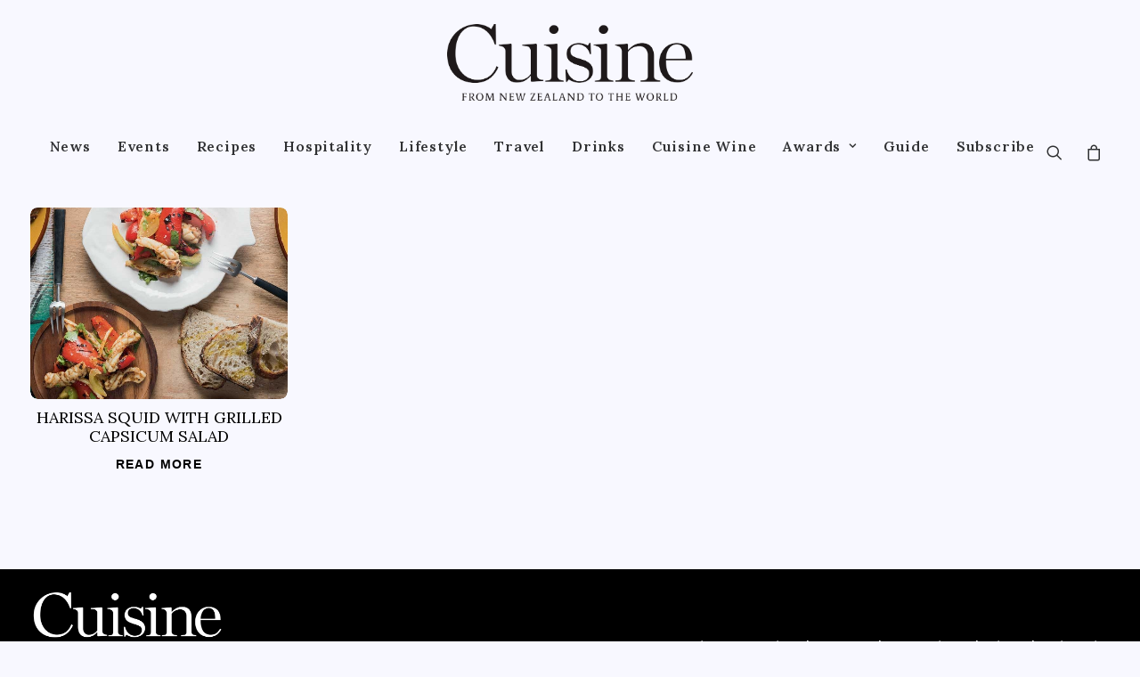

--- FILE ---
content_type: text/html; charset=utf-8
request_url: https://www.google.com/recaptcha/api2/aframe
body_size: 152
content:
<!DOCTYPE HTML><html><head><meta http-equiv="content-type" content="text/html; charset=UTF-8"></head><body><script nonce="f2wGdxwhRL0B3yIuAf56sw">/** Anti-fraud and anti-abuse applications only. See google.com/recaptcha */ try{var clients={'sodar':'https://pagead2.googlesyndication.com/pagead/sodar?'};window.addEventListener("message",function(a){try{if(a.source===window.parent){var b=JSON.parse(a.data);var c=clients[b['id']];if(c){var d=document.createElement('img');d.src=c+b['params']+'&rc='+(localStorage.getItem("rc::a")?sessionStorage.getItem("rc::b"):"");window.document.body.appendChild(d);sessionStorage.setItem("rc::e",parseInt(sessionStorage.getItem("rc::e")||0)+1);localStorage.setItem("rc::h",'1768878095281');}}}catch(b){}});window.parent.postMessage("_grecaptcha_ready", "*");}catch(b){}</script></body></html>

--- FILE ---
content_type: text/css
request_url: https://www.cuisine.co.nz/wp-content/plugins/directorist-business-hours/assets/css/main.min.css?ver=3.5.1
body_size: 2556
content:
.directorist-bh-wrap .directorist-bh-extras .directorist-checkbox .directorist-checkbox__label,.directorist-bh-wrap .directorist-bh-extras .directorist-radio .directorist-radio__label{color:#1a1b29}.directorist-bh-wrap .directorist-bh-extras__active-hour,.directorist-bh-wrap .directorist-bh-extras__disabled{margin-bottom:12px}.dbh-tab__nav{display:-ms-flexbox;display:flex;-ms-flex-wrap:wrap;flex-wrap:wrap;-ms-flex-align:center;align-items:center;margin:0 -5px}.directorist-bh-wrap .dbh-tab__nav__item{text-decoration:none;display:block;border:1px solid #e3e6ef;padding:8px 15px;margin:0 5px;transition:.3s ease}.directorist-bh-wrap .dbh-tab__nav__item.active{background:none;color:#444752;border-color:#444752}.dbh-tab-panel{overflow:hidden;opacity:0;transition:.3s ease;height:0}.dbh-tab-panel.active{height:auto;opacity:1;overflow:visible}.dbh-hours-type{display:-ms-flexbox;display:flex;-ms-flex-wrap:wrap;flex-wrap:wrap;-ms-flex-align:center;align-items:center;margin:25px -10px 0}.dbh-checkbox{margin:0 10px}.dbh-checkbox label{margin:0!important}.dbh-select-hours{display:-ms-flexbox;display:flex;-ms-flex-wrap:wrap;flex-wrap:wrap;-ms-flex-align:end;align-items:flex-end;margin:0 -10px}.dbh-select-hours--list{margin-top:28px}.directorist-bh-wrap .dbh-select-from{-ms-flex:1;flex:1;margin:0 10px;position:relative}.directorist-bh-wrap .dbh-select-from label{display:block;font-weight:500}.directorist-bh-wrap .dbh-select-from input{width:100%;height:46px;padding:0 15px}.directorist-bh-wrap .dbh-select-hours+.dbh-select-hours{margin-top:13px}.directorist-bh-wrap .dbh-select-hours .dbh-remove{margin:0 10px;display:block;height:46px;border:0 none;background:#444752;color:#fff;border-radius:3px;width:46px}.directorist-bh-wrap .dbh-default-times{position:absolute;width:100%;left:0;top:79px;border:1px solid #e3e6ef;box-shadow:0 5px 10px rgba(0,0,0,.15);background:#fff;z-index:1;max-height:200px;overflow-y:scroll}.directorist-bh-wrap .dbh-default-times li a{display:block;padding:7px 15px;border-bottom:1px solid #e3e6ef}.directorist-bh-wrap .dbh-add-hours{margin-top:20px}.directorist-bh-wrap .directorist-bh-wrap__tab{margin-top:15px}#business_hours_activated .input label span{background:#008ec2;width:133px;position:relative;border-radius:3px;margin-top:0}#business_hours_activated .input label span:before{content:"Activate";position:absolute;color:#fff;left:50%;top:48%;transform:translate(-50%,-50%);border-radius:3px}#business_hours_activated+#success_msg{color:#4caf50;padding-left:15px}#business_hours_activated+#error_msg{color:#dc143c;padding-left:15px}#business_hours_deactivated .input label span{background:#d05157;width:182px;position:relative;border-radius:3px;margin-top:0;padding:18px}#business_hours_deactivated .input label span:before{content:"Deactivate";position:absolute;color:#fff;left:50%;top:48%;transform:translate(-50%,-50%);border-radius:3px}#business_hours_deactivated+#success_msg{color:#4caf50;padding-left:15px}#business_hours_deactivated+#error_msg{color:#dc143c;padding-left:15px}.directorist-bh-selection{display:none;margin:20px 0 0;padding:18px 0 12px;border-top:1px solid #eff1f6;border-bottom:1px solid #eff1f6}.directorist-bh-selection.directorist-bh-show{display:block;max-width:750px}.directorist-bh-selection .directorist-select .select2-selection__arrow{height:100%!important;right:5px!important;top:0!important}.directorist-bh-selection .directorist-select .select2-selection__arrow:after{top:50%;transform:translateY(-50%);position:absolute;font-size:13px!important}.directorist-bh-selection .directorist-select .select2-selection__arrow b{display:none}.directorist-bh-dayzone .directorist-bh-dayzone__single{display:-ms-flexbox;display:flex;-ms-flex-align:center;align-items:center;min-height:82px;margin:-12px -20px}@media (max-width:991px){.directorist-bh-dayzone .directorist-bh-dayzone__single{-ms-flex-wrap:wrap;flex-wrap:wrap}}.directorist-bh-dayzone .directorist-bh-dayzone__single .directorist-bh-dayzone__single--choice,.directorist-bh-dayzone .directorist-bh-dayzone__single .directorist-bh-dayzone__single--hour-selection{display:none}.directorist-bh-dayzone .directorist-bh-dayzone__single.directorist-enable-hour-time-selection .directorist-bh-dayzone__single--choice{display:-ms-flexbox;display:flex;-ms-flex-align:center;align-items:center;-ms-flex-direction:column;flex-direction:column}.directorist-bh-dayzone .directorist-bh-dayzone__single.directorist-enable-hour-time-selection .directorist-bh-dayzone__single--choice .directorist-bh-dayzone__single--choice-wrapper:not(:first-child){-ms-flex:0 0 100%;flex:0 0 100%}.directorist-bh-dayzone .directorist-bh-dayzone__single.directorist-enable-hour-time-selection .directorist-bh-dayzone__single--hour-selection{display:-ms-flexbox;display:flex}.directorist-bh-dayzone .directorist-bh-dayzone__single.directorist-full-time .directorist-bh-dayzone__single--choice{opacity:0;visibility:hidden;display:none}.directorist-bh-dayzone .directorist-bh-dayzone__single .directorist-bh-dayzone__single--switch{-ms-flex:1;flex:1}.directorist-bh-dayzone .directorist-bh-dayzone__single .directorist-bh-dayzone__single--switch .directorist-switch label{color:#51526e!important;font-weight:400!important}.directorist-bh-dayzone .directorist-bh-dayzone__single.directorist-enable-hour-time-selection .directorist-bh-dayzone__single--switch .directorist-switch label{color:#1a1b29!important;font-weight:500!important}.directorist-bh-dayzone .directorist-bh-dayzone__single .directorist-bh-dayzone__single--choice{-ms-flex:2;flex:2;margin:-7.5px}.directorist-bh-dayzone .directorist-bh-dayzone__single .directorist-bh-dayzone__single--choice .directorist-selects{margin:7.5px;min-width:110px}.directorist-bh-dayzone .directorist-bh-dayzone__single .directorist-bh-dayzone__single--choice .directorist-selects .directorist-select__label .directorist-select__label--text{font-size:14px}.directorist-bh-dayzone .directorist-bh-dayzone__single .directorist-bh-dayzone__single--choice .directorist-selects .directorist-select__dropdown--inner ul li .directorist-select-dropdown-text{font-size:14px;font-weight:500;text-decoration:none;display:block;border-radius:4px;color:#5a5f7d}.directorist-bh-dayzone .directorist-bh-dayzone__single .directorist-bh-dayzone__single--hour-selection{-ms-flex:1;flex:1}.directorist-bh-dayzone .directorist-bh-dayzone__single .directorist-bh-dayzone__single--choice,.directorist-bh-dayzone .directorist-bh-dayzone__single .directorist-bh-dayzone__single--hour-selection,.directorist-bh-dayzone .directorist-bh-dayzone__single .directorist-bh-dayzone__single--switch{margin:12px 15px}.directorist-bh-timezone{margin:20px 0 14px}.directorist-bh-timezone .select2-selection__arrow,.directorist-bh-timezone .select2-selection__clear{display:none!important}.directorist-bh-timezone .select2.select2-container .select2-selection--single .select2-selection__arrow{top:11px}.directorist-bh-timezone .select2.select2-container .select2-selection--single .select2-selection__clear{font-size:18px}.directorist-selects select{min-height:42px;padding:0 15px!important;border-radius:4px;color:#7a82a6;border:1px solid #eff1f6}.directorist-selects select:focus{outline:none}.directorist-bh-timezone label{display:block;color:#202428;margin-bottom:10px;font-weight:500}.directorist-select .select2-container.select2-container--default{width:100%!important}.directorist-search-form-box .directorist-search-field .directorist-selects select{border:0 none;width:100%;appearance:none;-moz-appearance:none;-webkit-appearance:none}.directorist-select .select2-container.select2-container--default .select2-selection--single{height:44px;border-color:#ececec!important}.directorist-select .select2-container.select2-container--default .select2-selection--single .select2-selection__rendered{line-height:42px}.directorist-add-listing-form .directorist-bh-wrap input[type=checkbox]:disabled+.directorist-checkbox__label{opacity:.5;cursor:not-allowed}.directorist-add-listing-form .directorist-bh-wrap .directorist-checkbox.directorist-checkbox-theme-admin input[type=checkbox]+.directorist-checkbox__label:before{top:4px!important;left:4px!important}.atbd_content_module{border:1px solid #e3e6ef;margin-bottom:35px;background:#fff;text-align:left}.atbd_content_module .atbd_content_module__tittle_area{border-bottom:1px solid #e3e6ef;display:-ms-flexbox;display:flex;-ms-flex-pack:justify;justify-content:space-between;padding:20px 30px;-ms-flex-align:center;align-items:center;-ms-flex-wrap:wrap;flex-wrap:wrap}.atbd_content_module .atbd_content_module__tittle_area .atbd_area_title h4,.directorist-business-hour-module .atbd_area_title h4{margin:0;display:-ms-flexbox;display:flex;-ms-flex-align:center;align-items:center;padding:0;font-size:18px}.atbd_widget .directorist-badge.directorist-badge-close,.atbd_widget .directorist-badge.directorist-badge-open,.directorist-business-hour-module .directorist-badge.directorist-badge-close,.directorist-business-hour-module .directorist-badge.directorist-badge-open,.directorist-listing-single .directorist-listing-single__content .directorist-listing-single__info .directorist-info-item.directorist-badge-close,.directorist-listing-single .directorist-listing-single__content .directorist-listing-single__info .directorist-info-item.directorist-badge-open,.directorist-listing-single .directorist-listing-single__content .directorist-listing-single__info .directorist-listing-single__info--top .directorist-badge.directorist-badge-close,.directorist-listing-single .directorist-listing-single__content .directorist-listing-single__info .directorist-listing-single__info--top .directorist-badge.directorist-badge-open{padding:2px 8px}.directorist-listing-single .directorist-listing-single__content .directorist-listing-single__info .directorist-listing-single__info--top .directorist-badge.directorist-badge-open{color:#fff;background-color:#00ac17}.directorist-listing-single .directorist-badge.directorist-badge-close,.directorist-listing-single .directorist-badge.directorist-badge-open{padding:0 8px}.atbd_widget .directorist-badge.directorist-badge-close,.directorist-business-hour-module .directorist-badge.directorist-badge-close,.directorist-listing-single .directorist-listing-single__content .directorist-listing-single__info .directorist-listing-single__info--top .directorist-badge.directorist-badge-close{color:#fff;background:#f80718}.directorist-single-listing-header .directorist-listing-single-quickinfo .directorist-listing-single__info .directorist-badge.directorist-badge-close,.directorist-single-listing-header .directorist-listing-single-quickinfo .directorist-listing-single__info .directorist-badge.directorist-badge-open{top:unset;padding:2px 8px}.atbd_content_module .atbdb_content_module_contents{padding:30px}.directorist-open-hours{font-size:18px;font-weight:500}.directorist-open-hours p{margin-bottom:0}.directorist-open-hours li{font-weight:400}.directorist-open-hours li:not(:last-child){border-bottom:1px solid #e3e6ef!important}.directorist-open-hours li .directorist-business-day{display:block;font-weight:600;color:#272b41;margin-bottom:5px}.directorist-open-hours li:not(:last-child){margin-bottom:10px!important;padding-bottom:10px!important}.directorist-open-hours__open{color:#614b4b}.directorist-open-hours__today .directorist-time-single.directorist-open-hours__open_slot{color:#00ac17}.directorist-open-hours__closed.directorist-open-hours__today .directorist-business-day{color:#f80718}.directorist-open-hours__time{color:#7a82a6}.directorist-open-hours__today .directorist-open-hours__time>span.time{color:#00ac17}.atbd_open_close_time .directorist-time-single+.directorist-time-single,.directory_open_hours .directorist-time-single+.directorist-time-single{margin-top:12px}.directory_open_hours .directorist-time-single span{color:#614b4b}.directorist-single-wrapper .atbdb_content_module_contents .atbd_directory_open_hours ul{margin-bottom:-10px!important}.directorist-single-wrapper .atbdb_content_module_contents .atbd_directory_open_hours .atbd_open_close_time span{color:#7a82a6}.directorist-bh-dayzone__single--choice-wrapper{-ms-flex-align:center;align-items:center}@media (max-width:991px){.directorist-bh-dayzone__single--choice-wrapper{-ms-flex-wrap:wrap;flex-wrap:wrap}.directorist-add-listing-wrapper .directorist-bh-dayzone__single--choice-wrapper{-ms-flex-wrap:nowrap;flex-wrap:nowrap}}.directorist-select-add,.directorist-select-copy{margin:7.5px}.directorist-bh-dayzone__single--choice .directorist-select-add{-ms-flex-order:1;order:1}.widget.atbd_widget .directorist-open-hours{padding:20px 30px}.widget.atbd_widget .directorist-open-hours ul li{display:-ms-flexbox;display:flex;-ms-flex-pack:justify;justify-content:space-between}@media only screen and (max-width:1299px){.directorist-bh-dayzone .directorist-bh-dayzone__single .directorist-bh-dayzone__single--choice,.directorist-bh-dayzone .directorist-bh-dayzone__single .directorist-bh-dayzone__single--hour-selection,.directorist-bh-dayzone .directorist-bh-dayzone__single .directorist-bh-dayzone__single--switch{margin:12px 8px}.directorist-bh-dayzone__single--choice-wrapper .directorist-btn{padding:0 14px}}@media only screen and (max-width:1199px){.directorist-bh-dayzone .directorist-bh-dayzone__single{-ms-flex-wrap:wrap;flex-wrap:wrap}}@media only screen and (max-width:991px){.directorist-single-wrapper .directorist-details-info-wrap .directorist-business-hour-module .directorist-open-hours ul li{-ms-flex:0 0 50%;flex:0 0 50%}.widget.atbd_widget .directorist-open-hours ul li{-ms-flex-direction:column;flex-direction:column}.directorist-single-wrapper .directorist-business-hour-module .directorist-open-hours ul li{-ms-flex:0 0 50%;flex:0 0 50%}}@media only screen and (max-width:767px){.directorist-bh-dayzone .directorist-bh-dayzone__single{-ms-flex-direction:column;flex-direction:column;-ms-flex-align:start;align-items:flex-start;margin:0}.directorist-bh-dayzone .directorist-bh-dayzone__single:not(:last-child){margin-bottom:15px}.directorist-bh-dayzone .directorist-bh-dayzone__single .directorist-bh-dayzone__single--choice,.directorist-bh-dayzone .directorist-bh-dayzone__single .directorist-bh-dayzone__single--hour-selection,.directorist-bh-dayzone .directorist-bh-dayzone__single .directorist-bh-dayzone__single--switch{margin:6px 0}.directorist-bh-dayzone .directorist-bh-dayzone__single .directorist-bh-dayzone__single--choice{margin:0 -7.5px}.widget.atbd_widget .directorist-open-hours ul li{-ms-flex-direction:row;flex-direction:row}}@media only screen and (max-width:479px){.directorist-single-wrapper .directorist-details-info-wrap .directorist-business-hour-module .directorist-open-hours ul li{-ms-flex:0 0 100%;flex:0 0 100%}.directorist-bh-dayzone .directorist-bh-dayzone__single .directorist-bh-dayzone__single--choice .directorist-select{min-width:100px}.directorist-bh-dayzone .directorist-bh-dayzone__single .directorist-bh-dayzone__single--choice .directorist-select-copy .directorist-btn{padding:0 12px}.directorist-single-wrapper .directorist-business-hour-module .directorist-open-hours ul li{-ms-flex:0 0 100%;flex:0 0 100%}}@media only screen and (max-width:379px){.directorist-bh-dayzone .directorist-bh-dayzone__single .directorist-bh-dayzone__single--choice-wrapper{-ms-flex-direction:column;flex-direction:column;width:100%;-ms-flex-align:start;align-items:flex-start}.directorist-bh-dayzone .directorist-bh-dayzone__single .directorist-bh-dayzone__single--choice .directorist-select-add{margin-top:20px}.directorist-bh-dayzone .directorist-bh-dayzone__single .directorist-bh-dayzone__single--switch{margin-bottom:20px}.directorist-bh-dayzone .directorist-bh-dayzone__single .directorist-bh-dayzone__single--choice{width:100%}.directorist-bh-dayzone .directorist-bh-dayzone__single.directorist-enable-hour-time-selection .directorist-bh-dayzone__single--choice{-ms-flex-align:start;align-items:flex-start}.directorist-bh-dayzone .directorist-bh-dayzone__single .directorist-bh-dayzone__single--choice .directorist-selects select{width:100%}.directorist-bh-dayzone .directorist-bh-dayzone__single:not(:last-child){margin-bottom:25px}}.directorist-search-form-wrap.directorist-with-search-border .directorist-search-form-top .open_now>label{display:none}.directorist-search-contents .directorist-search-form-top .open_now{-ms-flex:auto;flex:auto;-ms-flex-direction:column;flex-direction:column;-ms-flex-align:start;align-items:flex-start;min-width:200px;margin:5px 0;padding-bottom:0}.directorist-search-contents .directorist-search-form-top .open_now:not(:last-child){border-right:1px solid #eff1f6}.directorist-search-contents .directorist-search-form-top .open_now .directorist-form-element{border:0 none;background-color:transparent}.directorist-search-contents .directorist-search-form-top .open_now .directorist-selects .directorist-select__label{border:0 none}.directorist-search-contents .directorist-search-form-top .open_now .wp-picker-container .wp-picker-input-wrap label,.directorist-search-contents .directorist-search-form-top .open_now>label{display:none}.directorist-search-contents .directorist-search-form-top .open_now .directorist-search-tags{-ms-flex-direction:column;flex-direction:column;padding:10px 15px}.directorist-search-contents .directorist-search-form-top .open_now .directorist-search-tags .directorist-checkbox{margin-bottom:10px}.directorist-search-contents .directorist-search-form-top .open_now .directorist-range-slider-wrap{padding:10px 15px;min-width:220px}.directorist-search-contents .directorist-search-form-top .open_now .directorist-btn-ml{font-size:14px;color:#7a82a6;text-decoration:none}.directorist-bh-dayzone .directorist-bh-dayzone__single .directorist-select2-dropdown-close{display:none}.select2-container--default .select2-search--dropdown .select2-search__field{min-height:40px}.directorist-sidebar .atbd_widget .default-ad-search .check-btn .directorist-icon-mask:after{width:15px;height:15px;padding:0;display:block;border:0 none}.btn-checkbox label input:checked+span .directorist-icon-mask:after,.directorist-sidebar .atbd_widget .default-ad-search .check-btn label input:checked+span .directorist-icon-mask:after{background-color:#fff}.direcorist-search-field-business_hours .check-btn label span .directorist-icon-mask:after{display:block;padding:0;border:none;width:15px;height:15px}.direcorist-search-field-business_hours .check-btn .btn-checkbox input[type=checkbox]:checked:before{display:none}

--- FILE ---
content_type: text/css
request_url: https://www.cuisine.co.nz/wp-content/themes/uncode-child/style.css?ver=1764669854
body_size: 13112
content:
/*
Theme Name: Uncode Child
Template: uncode
Theme URI: http://www.undsgn.com/uncode
Author: Undsgn
Author URI: http://www.undsgn.com
Description: Uncode is a pixel perfect WordPress Theme designed with terrific attention to details.
Version: 2.1.0
*/

.uncode_text_column .read-more-btn {
    font-size: 14px;
    font-weight: 600 !important;
    font-family: -apple-system,BlinkMacSystemFont,"Segoe UI",Roboto,Oxygen-Sans,Ubuntu,Cantarell,"Helvetica Neue",sans-serif, -apple-system,BlinkMacSystemFont,"Segoe UI",Roboto,Oxygen-Sans,Ubuntu,Cantarell,"Helvetica Neue",sans-serif !important;
    letter-spacing: 0.1em;
    text-transform: uppercase;
}

/* MailChimp Form Embed Code - Slim - 12/15/2015 v10.7 */
#mc_embed_signup form {display:block; position:relative; text-align:left; padding:10px 0 10px 3%}
#mc_embed_signup h2 {font-weight:bold; padding:0; margin:15px 0; font-size:1.4em;}
#mc_embed_signup input {border:1px solid #999; -webkit-appearance:none;}
#mc_embed_signup input[type=checkbox]{-webkit-appearance:checkbox;}
#mc_embed_signup input[type=radio]{-webkit-appearance:radio;}
#mc_embed_signup input:focus {border-color:#333;}
#mc_embed_signup .button {clear:both; background-color: #aaa; border: 0 none; border-radius:4px; letter-spacing:.03em; color: #FFFFFF; cursor: pointer; display: inline-block; font-size:15px; height: 32px; line-height: 32px; margin: 0 5px 10px 0; padding:0; text-align: center; text-decoration: none; vertical-align: top; white-space: nowrap; width: auto; transition: all 0.23s ease-in-out 0s;}
#mc_embed_signup .button:hover {background-color:#777;}
#mc_embed_signup .small-meta {font-size: 11px;}
#mc_embed_signup .nowrap {white-space:nowrap;}
#mc_embed_signup .clear {clear:none; display:inline;}

#mc_embed_signup label {display:block; font-size:16px; padding-bottom:10px; font-weight:bold;}
#mc_embed_signup input.email {font-family:"Open Sans","Helvetica Neue",Arial,Helvetica,Verdana,sans-serif; font-size: 15px; display:block; padding:0 0.4em; margin:0 4% 10px 0; min-height:32px; width:58%; min-width:130px; -webkit-border-radius: 3px; -moz-border-radius: 3px; border-radius: 3px;}
#mc_embed_signup input.button {display:block; width:35%; margin:0 0 10px 0; min-width:90px;}

#mc_embed_signup div#mce-responses {float:left; top:-1.4em; padding:0em .5em 0em .5em; overflow:hidden; width:90%;margin: 0 5%; clear: both;}
#mc_embed_signup div.response {margin:1em 0; padding:1em .5em .5em 0; font-weight:bold; float:left; top:-1.5em; z-index:1; width:80%;}
#mc_embed_signup #mce-error-response {display:none;}
#mc_embed_signup #mce-success-response {color:#529214; display:none;}
#mc_embed_signup label.error {display:block; float:none; width:auto; margin-left:1.05em; text-align:left; padding:.5em 0;}


@page {
    size: A4 portrait !important;
}

@media print {

	.single-recipe .menu-wrapper,
    .single-recipe #colophon,
    .related-recipes,
    .single-recipe .row-navigation.row-navigation-light,
    .single-recipe #respond,
    .cmsmasters_print_button_wrap,
    .cmsmasters_project_subtitle,
    .footer-scroll-top {
    	display: none !important;
    }

    .cmsmasters_open_project .cmsmasters_open_project_left_wrap,
	.cmsmasters_open_project .cmsmasters_open_project_right_wrap {
	    width: 100% !important;
	    padding: 0 !important;
	}
	.cmsmasters_open_project .cmsmasters_open_project_top_wrap + div.cmsmasters_open_project_left_wrap:not(:last-child):before, .cmsmasters_open_project .cmsmasters_open_project_top_wrap + div + .cmsmasters_open_project_right_wrap:before {
		content: none;
	}

	.cmsmasters_open_project_left_wrap img {
		max-width: 25%;
		margin-top: 1em !important;
	}

	.cmsmasters_open_project .cmsmasters_project_excerpt p,
	.cmsmasters_open_project .cmsmasters_project_excerpt,
	.cmsmasters_open_project .cmsmasters_project_ingredients tr td,
	.cmsmasters_open_project .cmsmasters_project_instructions tr td {
		font-size: 13px !important;
	}

	.cmsmasters_project_info.entry-meta,
	.cmsmasters_open_project .cmsmasters_open_project_left_wrap,
	.cmsmasters_open_project .cmsmasters_open_project_right_wrap,
	.cmsmasters_open_project .cmsmasters_project_info {
	    margin-bottom: 1em !important;
	}

	.cmsmasters_project_cont_info.entry-meta {
		padding-top: .5em !important;
	}

	.cmsmasters_open_project_left_wrap {
	    margin-bottom: 0 !important;
	    padding-bottom: 0 !important;
	}

	.cmsmasters_open_project .cmsmasters_open_project_top_wrap + div.cmsmasters_open_project_left_wrap:not(:last-child):before, .cmsmasters_open_project .cmsmasters_open_project_top_wrap + div + .cmsmasters_open_project_right_wrap:before {
		content: none !important;
	}

	.cmsmasters_open_project_right_wrap {
		margin-top: 1em !important;
	}

	.cmsmasters_open_project .cmsmasters_project_header{
		border: none !important;
	}

	.cmsmasters_open_project .cmsmasters_project_instructions tr td,
	.cmsmasters_open_project .cmsmasters_project_ingredients tr td {
		padding: .5em !important;
	}

	.cmsmasters_open_project .cmsmasters_project_info .cmsmasters_project_info_item .entry-title {
		margin-bottom: 0 !important;
	}

}

.cmsmasters_open_project .cmsmasters_project_instructions_title,
.cmsmasters_open_project .cmsmasters_project_ingredients_title,
.cmsmasters_open_project h3#reply-title,
.cmsmasters_single_slider_title
 {
   /* font-family: 'Oswald', Arial, Helvetica, 'Nimbus Sans L', sans-serif;*/
   font-size: 17px !important;
   line-height: 20px;
   font-weight: normal !important;
   font-style: normal;
   text-transform: uppercase;
   text-decoration: none;
   letter-spacing: normal !important;

}

.cmsmasters_open_project h3#reply-title,
.cmsmasters_single_slider_title {
	  border-bottom: 1px solid #c3c6c9;
}


.cmsmasters_open_project {
  position: relative;
  overflow: hidden;
  display: block;
  clear: both;
  margin-top: 30px;
}
.cmsmasters_open_project .preloader {
  padding-bottom: 66%;
}
.cmsmasters_open_project .preloader.highImg {
  height: auto;
  padding: 0;
}
.cmsmasters_open_project .cmsmasters_open_project_top_wrap {
  position: relative;
  overflow: hidden;
}
.cmsmasters_open_project .cmsmasters_open_project_top_meta {
  position: relative;
  padding: 14px 0;
  display: block;
  clear: both;
  overflow: hidden;
  border-bottom-width: 1px;
  border-bottom-style: solid;
}
.cmsmasters_open_project .cmsmasters_open_project_top_meta.with_subtitle {
  border-bottom-width: 0;
  border-bottom-style: solid;
}
.cmsmasters_open_project .cmsmasters_open_project_top_meta .cmsmasters_project_date {
  margin: 0;
  float: left;
}
.cmsmasters_open_project .cmsmasters_open_project_top_meta > span {
  margin: 0 0 0 18px;
  float: right;
}
.cmsmasters_open_project .cmsmasters_open_project_top_meta > span:last-child {
  margin: 0;
}
.cmsmasters_open_project .cmsmasters_open_project_top_meta + .cmsmasters_project_subtitle {
  margin: -15px 0 0;
}
.cmsmasters_open_project .cmsmasters_open_project_left_wrap,
.cmsmasters_open_project .cmsmasters_open_project_right_wrap {
  width: 100%;
  padding: 50px 0;
  position: relative;
  float: none;
}
.cmsmasters_open_project .cmsmasters_open_project_left_wrap > aside:first-child,
.cmsmasters_open_project .cmsmasters_open_project_right_wrap > aside:first-child {
  padding-top: 0;
}
.cmsmasters_open_project .cmsmasters_open_project_left_wrap:empty,
.cmsmasters_open_project .cmsmasters_open_project_right_wrap:empty {
  display: none !important;
}
.cmsmasters_open_project .cmsmasters_open_project_top_wrap + div.cmsmasters_open_project_left_wrap:last-child:before,
.cmsmasters_open_project .cmsmasters_open_project_top_wrap + div.cmsmasters_open_project_right_wrap:last-child:before {
  content: none;
}
.cmsmasters_open_project .cmsmasters_open_project_top_wrap + div.cmsmasters_open_project_left_wrap:not(:last-child),
.cmsmasters_open_project .cmsmasters_open_project_top_wrap + div + .cmsmasters_open_project_right_wrap {
  width: 50%;
  padding-left: 55px;
  padding-right: 55px;
  float: left;
}
.cmsmasters_open_project .cmsmasters_open_project_top_wrap + div.cmsmasters_open_project_left_wrap:not(:last-child):before,
.cmsmasters_open_project .cmsmasters_open_project_top_wrap + div + .cmsmasters_open_project_right_wrap:before {
  /* content: ''; */
  /* display: block; */
  /* position: absolute; */
  /* right: 0; */
  /* left: auto; */
  /* top: 0; */
  /* height: 100%; */
  /* width: 1px; */
}
.cmsmasters_open_project .cmsmasters_open_project_top_wrap + div.cmsmasters_open_project_left_wrap:not(:last-child) {
  padding-left: 0;
}
.cmsmasters_open_project .cmsmasters_open_project_top_wrap + div + .cmsmasters_open_project_right_wrap {
  padding-right: 0;
  float: right;
}
.cmsmasters_open_project .cmsmasters_open_project_top_wrap + div + .cmsmasters_open_project_right_wrap:before {
  right: auto;
  left: -1px;
}
.cmsmasters_open_project > div:first-child {
  margin-top: 0;
}
.cmsmasters_open_project > div:first-child:not(.cmsmasters_open_project_top_wrap) {
  padding-top: 0;
}
.cmsmasters_open_project > div:first-child.cmsmasters_open_project_left_wrap:not(:last-child) {
  width: 50%;
  padding-left: 0;
  padding-right: 55px;
  padding-top: 0;
  float: left;
}
.cmsmasters_open_project > div:first-child.cmsmasters_open_project_left_wrap:not(:last-child):before {
  content: '';
  display: block;
  position: absolute;
  right: 0;
  left: auto;
  top: 0;
  height: 100%;
  width: 1px;
}
.cmsmasters_open_project > div:first-child.cmsmasters_open_project_left_wrap:not(:last-child) + .cmsmasters_open_project_right_wrap {
  width: 50%;
  padding-left: 55px;
  padding-right: 0;
  padding-top: 0;
  float: right;
}
.cmsmasters_open_project > div:first-child.cmsmasters_open_project_left_wrap:not(:last-child) + .cmsmasters_open_project_right_wrap:before {
  right: auto;
  left: -1px;
}
.cmsmasters_open_project .cmsmasters_project_header {
  padding: 0 15px 20px;
  text-align: center;
  border-bottom-width: 4px;
  border-bottom-style: solid;
}
.cmsmasters_open_project .cmsmasters_project_header .cmsmasters_project_title {
  margin: 0;
}
.cmsmasters_open_project .cmsmasters_project_subtitle {
  margin: 35px 0 0;
  padding: 0 20%;
  position: relative;
  text-align: center;
  overflow: hidden;
  display: block;
  clear: both;
}
.cmsmasters_open_project .cmsmasters_project_subtitle:before {
  content: '';
  width: 100%;
  height: 1px;
  margin: auto !important;
  position: absolute;
  left: 0;
  right: 0;
  top: 0;
  bottom: 0;
}
.cmsmasters_open_project .cmsmasters_project_subtitle .entry-subtitle {
  display: inline-block;
  vertical-align: middle;
  padding: 0 18px;
  margin: 0;
  position: relative;
  overflow: visible;
}
.cmsmasters_open_project .cmsmasters_project_subtitle .entry-subtitle:before,
.cmsmasters_open_project .cmsmasters_project_subtitle .entry-subtitle:after {
  content: '';
  background-color: inherit;
  z-index: 1;
  -webkit-transform: rotate(45deg);
  -moz-transform: rotate(45deg);
  -ms-transform: rotate(45deg);
  transform: rotate(45deg);
  width: 20px;
  height: 20px;
  margin: auto !important;
  position: absolute;
  left: -10px;
  right: auto;
  top: 0;
  bottom: 0;
}
.cmsmasters_open_project .cmsmasters_project_subtitle .entry-subtitle:after {
  right: -10px;
  left: auto;
}
.cmsmasters_open_project .cmsmasters_video_wrap,
.cmsmasters_open_project .resizable_block {
  padding-bottom: 66%;
  margin-bottom: 0;
}
.cmsmasters_open_project .mejs-container.wp-video-shortcode,
.cmsmasters_open_project .mejs-container.wp-audio-shortcode {
  margin-bottom: 0;
}
.cmsmasters_open_project .cmsmasters_img_wrap {
  overflow: hidden;
}
.cmsmasters_open_project .cmsmasters_owl_slider {
  outline: none;
}
.cmsmasters_open_project .cmsmasters_owl_slider figure {
  overflow: hidden;
}
.cmsmasters_open_project .cmsmasters_gallery_row {
  margin: 0 -1.685%;
  position: relative;
}
.cmsmasters_open_project .cmsmasters_gallery_row figure {
  overflow: hidden;
}
.cmsmasters_open_project .cmsmasters_gallery_row .one_third,
.cmsmasters_open_project .cmsmasters_gallery_row .one_half,
.cmsmasters_open_project .cmsmasters_gallery_row .one_first {
  margin-bottom: 3.37%;
}
.cmsmasters_open_project .cmsmasters_gallery_row .one_third .preloader,
.cmsmasters_open_project .cmsmasters_gallery_row .one_half .preloader {
  padding-bottom: 77.7%;
}
.cmsmasters_open_project .cmsmasters_gallery_row .one_third .preloader.highImg,
.cmsmasters_open_project .cmsmasters_gallery_row .one_half .preloader.highImg {
  height: auto;
  padding: 0;
}

.cmsmasters_open_project .cmsmasters_project_cont_info:first-child {
  border-top-width: 1px;
  border-top-style: solid;
}
.cmsmasters_open_project .cmsmasters_project_cont_info > span {
  display: inline-block;
  margin: 0 22px 0 0;
}
.cmsmasters_open_project .cmsmasters_project_cont_info > span:last-child {
  margin: 0;
}
.cmsmasters_open_project .cmsmasters_project_info {
  position: relative;
  margin-bottom: 60px;
  overflow: hidden;
  display: -webkit-flex;
  display: -moz-flex;
  display: -ms-flex;
  display: flex;
  -webkit-justify-content: space-between;
  -moz-justify-content: space-between;
  -ms-justify-content: space-between;
  justify-content: space-between;
}
.cmsmasters_open_project .cmsmasters_project_info .cmsmasters_project_info_item {
  width: 100%;
  padding: 0;
  position: relative;
  overflow: hidden;
  border-top-width: 4px;
  border-top-style: solid;
}
.cmsmasters_open_project .cmsmasters_project_info .cmsmasters_project_info_item .cmsmasters_project_info_item_inner {
  width: 100%;
  height: 100%;
  padding: 14px 20px 14px 20px;
  position: relative;
  overflow: hidden;
  border-left-width: 1px;
  border-left-style: solid;
  border-right-width: 0;
  border-right-style: solid;
  border-bottom-width: 1px;
  border-bottom-style: solid;
}
.cmsmasters_open_project .cmsmasters_project_info .cmsmasters_project_info_item:last-child .cmsmasters_project_info_item_inner {
  border-right-width: 1px;
  border-right-style: solid;
}
.cmsmasters_open_project .cmsmasters_project_info .cmsmasters_project_info_item .entry-title {
  margin-bottom: 10px;
}
.cmsmasters_open_project .cmsmasters_project_info .cmsmasters_project_info_item span {
  display: block;
  /* color: #b99028; */
  font-style: italic;
  color: #777777;
  font-family: 'Lora', Arial, Helvetica, 'Nimbus Sans L', sans-serif;
  font-size: 13px;
}
.cmsmasters_open_project .cmsmasters_project_ingredients_title {
  padding: 11px 0;
  margin-bottom: 0;
  border-top-width: 4px;
  border-top-style: solid;
}
.cmsmasters_open_project .cmsmasters_project_ingredients {
  position: relative;
  border: none;
}
.cmsmasters_open_project .cmsmasters_project_ingredients tr {
  border-left-width: 0;
  border-left-style: solid;
  border-right-width: 0;
  border-right-style: solid;
  text-align: left;
}
.cmsmasters_open_project .cmsmasters_project_ingredients tr td {
  padding: 10px 15px;
  position: relative;
}
.cmsmasters_open_project .cmsmasters_project_ingredients tr td:first-child {
  width: 32px;
  padding: 0;
  border-left-width: 0;
  border-left-style: solid;
  border-right-width: 1px;
  border-right-style: solid;
}
.cmsmasters_open_project .cmsmasters_project_ingredients tr td input[type="checkbox"] {
  width: 100%;
  height: 100%;
  position: absolute;
  top: 0;
  left: 0;
  z-index: 1;
  cursor: pointer;
  opacity: 0;
}
.cmsmasters_open_project .cmsmasters_project_ingredients tr td input[type="checkbox"] + label:before {
  content: '';
  border-width: 1px;
  border-style: solid;
  width: 20px;
  height: 20px;
  margin: auto !important;
  position: absolute;
  left: 1px;
  right: auto;
  top: 0;
  bottom: 0;
}
.cmsmasters_open_project .cmsmasters_project_ingredients tr td input[type="checkbox"] + label:after {
  content: '\e8be';
  font-size: 12px;
  line-height: 12px;
  font-family: "fontello";
  -webkit-transform: scale(0);
  -moz-transform: scale(0);
  transform: scale(0);
  width: 12px;
  height: 12px;
  margin: auto !important;
  position: absolute;
  left: 4px;
  right: auto;
  top: 0;
  bottom: 0;
  opacity: 0;
}
.cmsmasters_open_project .cmsmasters_project_ingredients tr td input[type="checkbox"]:checked + label:after {
  /* -webkit-transform: scale(1); */
  -moz-transform: scale(1);
  /* transform: scale(1); */
  /* opacity: 1; */
}
.cmsmasters_open_project .project_features {
  position: relative;
  padding: 25px 40px 40px;
  margin: 60px 0 0;
  overflow: hidden;
}
.cmsmasters_open_project .project_features_title {
  margin: 0 0 20px;
  padding: 0;
}
.cmsmasters_open_project .project_features_item {
  position: relative;
  padding: 7px 0;
  overflow: hidden;
  border-bottom-width: 1px;
  border-bottom-style: solid;
}
.cmsmasters_open_project .project_features_item:first-of-type {
  border-top-width: 1px;
  border-top-style: solid;
}
.cmsmasters_open_project .project_features_item_title {
  max-width: 50%;
  float: left;
  overflow: hidden;
}
.cmsmasters_open_project .project_features_item_desc {
  padding: 0 0 0 15px;
  word-wrap: break-word;
  text-align: right;
  overflow: hidden;
}
.cmsmasters_open_project .cmsmasters_project_excerpt {
  position: relative;
  overflow: hidden;
  margin: 0;
  padding-top: 0;
}
.cmsmasters_open_project .cmsmasters_project_instructions_title {
  padding: 11px 0;
  margin-bottom: 0;
  border-top-width: 4px;
  border-top-style: solid;
}
.cmsmasters_open_project .cmsmasters_project_instructions {
  position: relative;
  border: none;
}
.cmsmasters_open_project .cmsmasters_project_instructions tr {
  border-left-width: 0;
  border-left-style: solid;
  border-right-width: 0;
  border-right-style: solid;
  text-align: left;
}
.cmsmasters_open_project .cmsmasters_project_instructions tr td {
  padding: 20px 22px;
  position: relative;
  font-family: 'Lora', Arial, Helvetica, 'Nimbus Sans L', sans-serif;
}
.cmsmasters_open_project .cmsmasters_project_instructions tr td:first-child {
  width: 32px;
  padding: 0;
  border-left-width: 0;
  border-left-style: solid;
  border-right-width: 1px;
  border-right-style: solid;
}
.cmsmasters_open_project .cmsmasters_project_content {
  padding-top: 32px;
  overflow: hidden;
}
.cmsmasters_open_project .cmsmasters_project_content:first-child {
  padding-top: 0;
}
.cmsmasters_open_project .cmsmasters_project_content > *:last-child {
  margin-bottom: 0;
  padding-bottom: 0;
}
.cmsmasters_open_project .project_details_one_item .project_details_item_title,
.cmsmasters_open_project .project_features_one_item .project_features_item_title {
  max-width: 100%;
  float: none;
}
.cmsmasters_open_project .project_details_one_item .project_details_item_desc,
.cmsmasters_open_project .project_features_one_item .project_features_item_desc {
  padding-left: 0;
  padding-right: 0;
}


.cmsmasters_open_project table thead th,
.cmsmasters_open_project table thead td,
.cmsmasters_notice .notice_close:hover,
.cmsmasters_open_post .cmsmasters_post_header,
.cmsmasters_open_project .cmsmasters_project_header {
    border-color: #b99028;
}


.headline_inner.align_center .cmsmasters_breadcrumbs .cmsmasters_breadcrumbs_inner, .cmsmasters_button:hover, .cmsmasters_icon_list_items .cmsmasters_icon_list_item .cmsmasters_icon_list_icon, .cmsmasters_open_project form .formError .formErrorContent, .cmsmasters_open_project table thead th, .cmsmasters_open_project table thead td, .cmsmasters_items_filter_wrap .cmsmasters_items_sort_but:hover, .cmsmasters_items_filter_wrap .cmsmasters_items_sort_but.current, .cmsmasters_post_subtitle .entry-subtitle, .cmsmasters_project_subtitle .entry-subtitle, .cmsmasters_profile_subtitle .entry-subtitle, .cmsmasters_notice .notice_close:hover, .cmsmasters_pricing_table .pricing_title_wrap .pricing_title, .cmsmasters_pricing_table .pricing_best .cmsmasters_pricing_item_inner, .cmsmasters_heading_wrap.cmsmasters_heading_shaped .cmsmasters_heading {
    background-color: #b99028;
}

.cmsmasters_breadcrumbs .cmsmasters_breadcrumbs_inner, .cmsmasters_breadcrumbs .cmsmasters_breadcrumbs_inner a, .cmsmasters_open_post .cmsmasters_post_subtitle .entry-subtitle, .cmsmasters_open_project .cmsmasters_project_subtitle .entry-subtitle, .cmsmasters_open_profile .cmsmasters_profile_subtitle .entry-subtitle, .cmsmasters_pricing_table .pricing_title_wrap .pricing_title, .headline_outer .headline_inner.align_center .cmsmasters_breadcrumbs .cmsmasters_breadcrumbs_inner {
    font-size: 15px;
    line-height: 30px;
}

.cmsmasters_project_subtitle .entry-subtitle {
    color: white;
    text-transform: uppercase;
    font-weight: 500;
}


.headline_outer .headline_inner.align_center .cmsmasters_breadcrumbs:before, .content_wrap.r_sidebar .content:before, .content_wrap.l_sidebar .content:before, .content_wrap.r_sidebar .sidebar:before, .content_wrap.l_sidebar .sidebar:before, .cmsmasters_sitemap_wrap .cmsmasters_sitemap > li:before, .blog.timeline:before, .cmsmasters_open_post .cmsmasters_post_subtitle:before, .cmsmasters_open_post .cmsmasters_open_post_left_wrap:before, .cmsmasters_open_post .cmsmasters_open_post_right_wrap:before, .cmsmasters_open_project .cmsmasters_project_subtitle:before, .cmsmasters_open_project .cmsmasters_open_project_left_wrap:before, .cmsmasters_open_project .cmsmasters_open_project_right_wrap:before, .cmsmasters_open_profile .cmsmasters_profile_subtitle:before, .owl-pagination .owl-page:hover, .owl-pagination .owl-page.active, .cmsmasters_quotes_grid .cmsmasters_quotes_vert:before, .cmsmasters_quotes_grid .cmsmasters_quotes_vert:after, .cmsmasters_quotes_grid .cmsmasters_quotes_vert span, .cmsmasters_stats.stats_mode_bars.stats_type_horizontal .cmsmasters_stat_wrap:before, .cmsmasters_pricing_table .pricing_title_wrap:before, .cmsmasters_heading_wrap.cmsmasters_heading_shaped:before {
    background-color: #c3c6c9;
}

.cmsmasters_open_project .cmsmasters_project_info .cmsmasters_project_info_item .entry-title {
	margin-top: 0;
	font-size: 12px;
	font-weight: 400;
	text-transform: uppercase;
}

.cmsmasters_single_slider_title, .about_author_title, .cmsmasters_pings_list > h3, .post_comments_title, .comment-reply-title, .cmsmasters_project_ingredients_title, .cmsmasters_project_instructions_title, .cmsmasters_project_info .cmsmasters_project_info_item, .profile_details_title, .profile_features_title, .profile_contact_info_title {
    border-top-color: #b99028;
}



.cmsmasters_open_project table tr th:first-child, .cmsmasters_open_project table tr td:first-child {
    border-left-width: 1px;
    border-left-style: solid;
}

.cmsmasters_open_project table tbody tr:first-child th, .cmsmasters_open_project table tbody tr:first-child td {
    border-top-width: 1px;
    border-top-style: solid;
}


.cmsmasters_print_button_wrap {
    position: relative;
    padding: 20px 0 0;
    display: block;
    clear: both;
    overflow: hidden;
}

.cmsmasters_print_button_wrap .cmsmasters_print_button {
    padding: 6px 18px 6px 14px;
    margin: 0;
    border-width: 1px;
    border-style: solid;
    float: left;
      font-family: 'Lora', Arial, Helvetica, 'Nimbus Sans L', sans-serif;

}

.cmsmasters_print_button_wrap .cmsmasters_print_button:before {
    margin: 0 12px 0 0;
    display: inline-block;
    vertical-align: middle;
}
.cmsmasters-icon-print-3:before {
    content: "\e81c";
    font-size: 12px;
    line-height: 12px;
    font-family: "uncodeicon";

}

.cmsmasters_open_project .cmsmasters_project_ingredients tr td input[type="checkbox"] + label:after {
    content: '\f00c';
    font-family: "uncodeicon";
}

.cmsmasters_project_excerpt {
    font-size: 23px;
    line-height: 32px;
}



/***************** Content slider ******************/
.cmsmasters_content_slider {
  margin-bottom: 20px;
  position: relative;
  overflow: hidden;
}
.cmsmasters_content_slider img {
  width: 100%;
}
.cmsmasters_content_slider .owl-buttons {
  height: 100%;
}
.cmsmasters_content_slider .owl-buttons > div {
  width: 50px;
  height: 100%;
  margin: auto !important;
  position: absolute;
  left: 0;
  right: 0;
  top: 0;
  bottom: 0;
  overflow: hidden;
}
.cmsmasters_content_slider .owl-buttons > div .cmsmasters_prev_arrow,
.cmsmasters_content_slider .owl-buttons > div .cmsmasters_next_arrow {
  width: 100%;
  height: 100%;
  border-width: 0;
  border-style: solid;
  -webkit-border-radius: 0;
  border-radius: 0;
}
.cmsmasters_content_slider .owl-buttons > div .cmsmasters_prev_arrow span,
.cmsmasters_content_slider .owl-buttons > div .cmsmasters_next_arrow span {
  width: 10px;
  height: 16px;
}
.cmsmasters_content_slider .owl-buttons > div .cmsmasters_prev_arrow span:before,
.cmsmasters_content_slider .owl-buttons > div .cmsmasters_next_arrow span:before {
  font-size: 24px;
  line-height: 16px;
}
.cmsmasters_content_slider .owl-buttons > div.owl-prev {
  left: 0;
  right: auto;
}
.cmsmasters_content_slider .owl-buttons > div.owl-next {
  left: auto;
  right: 0;
}
.cmsmasters_content_slider .owl-pagination {
  display: none;
}
/***************** Gallery ******************/
.cmsmasters_gallery {
  margin: 0 0 0 -10px;
  padding: 0;
}
.cmsmasters_gallery .cmsmasters_gallery_item {
  min-width: 180px;
  padding: 0 0 10px 10px;
  float: left;
  /*opacity: 0;*/
}
.cmsmasters_gallery .cmsmasters_gallery_item:before {
  display: none;
}
.cmsmasters_gallery .cmsmasters_gallery_item img {
  display: block;
  width: 100%;
}
.cmsmasters_gallery .cmsmasters_gallery_item.shortcode_animated {
  opacity: 1;
}
.cmsmasters_gallery .cmsmasters_gallery_item.cmsmasters_caption figure {
  display: block;
  padding: 20px 20px 15px;
}
.cmsmasters_gallery .cmsmasters_gallery_item.cmsmasters_caption figcaption {
  padding: 15px 0 0;
  text-align: center;
}
.ilightbox-thumbnails.dark .ilightbox-thumbnails-grid .ilightbox-thumbnail img {
  image-rendering: auto;
}

/* Custom */

.owl-carousel .owl-wrapper-outer .owl-wrapper .owl-item {
    float: left;
}
.owl-carousel .owl-wrapper-outer .owl-wrapper, .owl-carousel .owl-wrapper-outer .owl-item {
    -webkit-backface-visibility: hidden;
    -moz-backface-visibility: hidden;
    -ms-backface-visibility: hidden;
    -webkit-transform: translate3d(0, 0, 0);
    -moz-transform: translate3d(0, 0, 0);
    -ms-transform: translate3d(0, 0, 0);
}
.owl-carousel .owl-wrapper-outer .owl-wrapper {
    position: relative;
    display: none;
}

.owl-carousel .owl-wrapper-outer {
    width: 100%;
    position: relative;
    overflow: hidden;
}

.cmsmasters_content_slider .owl-buttons > div > span, .cmsmasters_alt_navigation .owl-buttons > div > span {
    background-color: rgba(185, 144, 40, 0.4);
    color: #ffffff;
}

.cmsmasters_content_slider .owl-buttons > div .cmsmasters_prev_arrow span:before, .cmsmasters_content_slider .owl-buttons > div .cmsmasters_next_arrow span:before {
    font-size: 24px;
    line-height: 16px;
}
.cmsmasters_prev_arrow span:before, .cmsmasters_next_arrow span:before {
    font-family: 'uncodeicon';
    font-size: 16px;
    line-height: 10px;
    text-align: center;
    display: block;
    speak: none;
    -webkit-font-smoothing: antialiased;
    -moz-osx-font-smoothing: grayscale;
    color: white;
}
.cmsmasters_theme_icon_slide_next:before, .cmsmasters_theme_icon_pagination_next:before, .cmsmasters_theme_icon_comments_nav_next:before, .cmsmasters_next_arrow span:before {
    content: '\e608';
}

.cmsmasters_theme_icon_slide_prev:before, .cmsmasters_theme_icon_pagination_prev:before, .cmsmasters_theme_icon_comments_nav_prev:before, .cmsmasters_prev_arrow span:before {
    content: '\e609';
}


.cmsmasters_prev_arrow span, .cmsmasters_next_arrow span {
    width: 6px;
    height: 10px;
    margin: auto !important;
    position: absolute;
    left: 0;
    right: 0;
    top: 0;
    bottom: 0;
}


.cmsmasters_header_search_form, .cmsmasters_content_slider .owl-buttons > div:hover > span, .cmsmasters_alt_navigation .owl-buttons > div:hover > span {
    background-color: rgba(185, 144, 40, 0.8);
}

.post_nav > span > span, .cmsmasters_print_button, .cmsmasters_notice .notice_close, .owl-pagination .owl-page, .cmsmasters_prev_arrow, .cmsmasters_next_arrow, .cmsmasters_wrap_pagination ul li .page-numbers, #slide_top {
    -webkit-transition: color .3s ease-in-out, background-color .3s ease-in-out, border-color .3s ease-in-out;
    -moz-transition: color .3s ease-in-out, background-color .3s ease-in-out, border-color .3s ease-in-out;
    -ms-transition: color .3s ease-in-out, background-color .3s ease-in-out, border-color .3s ease-in-out;
    -o-transition: color .3s ease-in-out, background-color .3s ease-in-out, border-color .3s ease-in-out;
    transition: color .3s ease-in-out, background-color .3s ease-in-out, border-color .3s ease-in-out;
}

.cmsmasters_prev_arrow, .cmsmasters_next_arrow {
    display: inline-block;
    width: 40px;
    height: 40px;
    vertical-align: middle;
    position: relative;
    text-align: center;
    -webkit-border-radius: 50%;
    border-radius: 50%;
    border-width: 1px;
    border-style: solid;
}

.owl-buttons {
  display: block;
  width: 100%;
  position: absolute;
  left: 0;
  top: 0;
  text-align: center;
}
.owl-buttons > div {
  display: inline-block;
  margin: 0 5px;
  cursor: pointer;
  position: relative;
}

.owl-carousel .owl-controls {
    -webkit-user-select: none;
    -khtml-user-select: none;
    -moz-user-select: none;
    -ms-user-select: none;
    user-select: none;
    -webkit-tap-highlight-color: rgba(0, 0, 0, 0);
}

.owl-carousel .owl-wrapper-outer {
    width: 100%;
    position: relative;
    overflow: hidden;
}



.cmsmasters_open_project .project_features {
    background-color: rgba(195, 198, 201, 0.5);
}

.post_nav a, .cmsmasters_single_slider_title, .about_author_title, .cmsmasters_pings_list > h3, .post_comments_title, .comment-reply-title, .comment-reply-title small a, .cmsmasters_project_ingredients_title, .cmsmasters_project_instructions_title, .cmsmasters_open_project .project_features_title, .cmsmasters_open_profile .profile_details_title, .cmsmasters_open_profile .profile_features_title, .cmsmasters_open_profile .profile_contact_info_title {
    font-family: 'Oswald', Arial, Helvetica, 'Nimbus Sans L', sans-serif;
    font-size: 17px;
    line-height: 20px;
}
.cmsmasters_open_project .project_features_title {
    /* margin: 0 0 20px; */
    /* padding: 0; */
}

.cmsmasters_open_project .project_features_item:first-of-type {
    border-top-width: 1px;
    border-top-style: solid;
}

.cmsmasters_open_project .project_details_one_item .project_details_item_title, .cmsmasters_open_project .project_features_one_item .project_features_item_title {
    max-width: 100%;
    float: none;
}
.cmsmasters_open_project .project_features_item_title {
    max-width: 50%;
    float: left;
    overflow: hidden;
}


/* Post Comments */
.single-recipe .post_comments {
  padding: 45px 0 0;
  position: relative;
}
.single-recipe .post_comments:after {
  content: '.';
  display: block;
  clear: both;
  height: 0;
  visibility: hidden;
  overflow: hidden;
}
.single-recipe .post_comments .post_comments_title {
  margin: 0;
  padding: 11px 0;
  border-top-width: 4px;
  border-top-style: solid;
  border-bottom-width: 1px;
  border-bottom-style: solid;
}
.single-recipe .post_comments .cmsmasters_comment_item_content > ul,
.single-recipe .post_comments .cmsmasters_comment_item_content > ol {
  margin: 0 0 20px;
  padding: 0;
}
.single-recipe .cmsmasters_comments_closed {
  margin: 20px 0;
}
.single-recipe .comments_nav {
  padding: 10px 0;
  overflow: hidden;
}
.single-recipe .comments_nav .comments_nav_prev {
  float: left;
}
.single-recipe .comments_nav .comments_nav_next {
  float: right;
}
.single-recipe .commentlist {
  list-style: none;
  margin: 0;
  padding: 0;
}
.single-recipe .commentlist:after {
  content: '.';
  display: block;
  clear: both;
  height: 0;
  visibility: hidden;
  overflow: hidden;
}
.single-recipe .commentlist .children {
  list-style: none;
  margin: 0;
  padding: 0 0 0 20px !important;
}
.single-recipe .commentlist .comment {
  margin: 0;
  padding: 22px 0 0;
}
.single-recipe .commentlist .comment:before {
  content: none;
}
.single-recipe .commentlist .comment:after {
  content: '.';
  display: block;
  clear: both;
  height: 0;
  visibility: hidden;
  overflow: hidden;
}
.single-recipe .commentlist > li:last-of-type .cmsmasters_comment_item_cont {
  border-bottom-width: 0;
  border-bottom-style: solid;
}
.single-recipe .cmsmasters_comment_item {
  position: relative;
}
.single-recipe .cmsmasters_comment_item:after {
  content: '.';
  display: block;
  clear: both;
  height: 0;
  visibility: hidden;
  overflow: hidden;
}
.single-recipe .cmsmasters_comment_item .cmsmasters_comment_item_date {
  outline: none;
}
.single-recipe .cmsmasters_comment_item .cmsmasters_comment_item_avatar_wrap {
  margin: 0 24px 0 0;
  float: left;
  overflow: hidden;
  text-align: center;
}
.single-recipe .cmsmasters_comment_item .cmsmasters_comment_item_avatar {
  display: block;
}
.single-recipe .cmsmasters_comment_item .cmsmasters_comment_item_avatar img {
  -webkit-border-radius: 50%;
  border-radius: 50%;
}
.single-recipe .cmsmasters_comment_item .cmsmasters_comment_item_cont {
  padding: 0 0 22px;
  position: relative;
  overflow: hidden;
  border-bottom-width: 1px;
  border-bottom-style: solid;
}
.single-recipe .cmsmasters_comment_item .cmsmasters_comment_item_cont_info {
  margin: 0 0 10px;
  position: relative;
  overflow: hidden;
}
.single-recipe .cmsmasters_comment_item .cmsmasters_comment_item_cont_info > a {
  display: inline-block;
}
.single-recipe .cmsmasters_comment_item .cmsmasters_comment_item_title {
  display: inline-block;
  margin: 0;
  padding: 0;
  font-size: 17px;
}
.single-recipe .cmsmasters_comment_item .cmsmasters_comment_item_cont_reply_date {
  float: right;
  overflow: hidden;
}
.single-recipe .cmsmasters_comment_item .cmsmasters_comment_item_content > *:last-child {
  margin-bottom: 0;
  padding-bottom: 0;
}
.single-recipe .cmsmasters_comment_item .comment-edit-link {
  display: block;
  margin-top: 4px;
}
.single-recipe .cmsmasters_comment_item .comment-reply-link {
  margin: 0 0 0 20px;
  float: right;
  position: relative;
  padding-right: 4px;
}
/* Comment Respond */
.single-recipe .comment-respond {
  padding: 25px 0 0;
  position: relative;
}
.single-recipe .comment-respond:after {
  content: '.';
  display: block;
  clear: both;
  height: 0;
  visibility: hidden;
  overflow: hidden;
}
.single-recipe .comment-respond textarea {
  min-height: 86px;
}
.single-recipe .comment-respond p {
  padding-bottom: 10px;
  padding-top: 0;
  margin-top: 0;
}
.single-recipe .comment-respond .comment-reply-title {
  position: relative;
  margin: 0;
  padding: 11px 0;
  border-top-width: 4px;
  border-top-style: solid;
  border-bottom-width: 1px;
  border-bottom-style: solid;
}
.single-recipe .comment-respond .comment-reply-title small {
  float: right;
}
.single-recipe .comment-respond .comment-form {
  position: relative;
  clear: both;
}
.single-recipe .comment-respond .comment-form:after {
  content: '.';
  display: block;
  clear: both;
  height: 0;
  visibility: hidden;
  overflow: hidden;
}
.single-recipe .comment-respond .comment-notes,
.single-recipe .comment-respond .logged-in-as {
  padding: 10px 0;
  display: block;
  clear: both;
  color: #565656;
}
.single-recipe .comment-respond .comment-form-author,
.single-recipe .comment-respond .comment-form-email {
  display: block;
}
.single-recipe .comment-respond .comment-form-author input,
.single-recipe .comment-respond .comment-form-email input {
  width: 100%;
}
.single-recipe .comment-respond .comment-form-cookies-consent {
  float: none;
  padding: 15px 0;
  position: relative;
  text-align: left;
  display: block;
  clear: both;
}
.single-recipe .comment-respond .comment-form-cookies-consent input {
  width: 1em;
  height: 1em;
  margin: auto !important;
  position: absolute;
  left: 0;
  right: auto;
  top: 0;
  bottom: 0;
}
.single-recipe .comment-respond .comment-form-cookies-consent label {
  display: block;
  padding: 1px 0 0 22px;
}
.single-recipe .comment-respond .form-submit {
  /* padding-top: 10px; */
  display: block;
  clear: both;
  margin-top: 20px;
}
.single-recipe .comment-respond label {
  display: block;
  margin-bottom: 2px;
  left: 0;
  position: relative;
  text-indent: 0;
  color: #565656;
}
.single-recipe .comment-respond textarea {
  width: 100%;
  background: rgba(195, 198, 201, 0.1);
  border: 1px solid #c3c6c9;
  border-radius: 0;
  transition: border-color .2s ease-in-out;
}
.single-recipe .nocomments {
  margin: 50px 0 0;
  position: relative;
  overflow: hidden;
}

.cmsmasters_open_project h4, .cmsmasters_stats .cmsmasters_stat_wrap .cmsmasters_stat_title, .cmsmasters_stats.stats_mode_bars .cmsmasters_stat_wrap .cmsmasters_stat .cmsmasters_stat_inner .cmsmasters_stat_counter_wrap, .cmsmasters_sitemap_wrap .cmsmasters_sitemap > li > ul > li > a, .cmsmasters_sitemap_wrap .cmsmasters_sitemap_category > li > a, table thead tr, .cmsmasters_project_info_item .entry-title, .cmsmasters_slider_project .cmsmasters_slider_project_title a, .cmsmasters_project_puzzle .cmsmasters_project_title a, .cmsmasters_toggles .cmsmasters_toggle_title a, .cmsmasters_tabs .cmsmasters_tabs_list_item a, .cmsmasters_stats.stats_mode_circles .cmsmasters_stat_wrap .cmsmasters_stat .cmsmasters_stat_inner .cmsmasters_stat_units, .widget_rss ul li .rsswidget, .widget_custom_popular_projects_entries .cmsmasters_slider_project_inner .cmsmasters_slider_project_title, .widget_custom_popular_projects_entries .cmsmasters_slider_project_inner .cmsmasters_slider_project_title a, .widget_custom_latest_projects_entries .cmsmasters_slider_project_inner .cmsmasters_slider_project_title, .widget_custom_latest_projects_entries .cmsmasters_slider_project_inner .cmsmasters_slider_project_title a, .widget_custom_posts_tabs_entries .cmsmasters_tabs .cmsmasters_lpr_tabs_cont > a {
    font-family: 'Oswald', Arial, Helvetica, 'Nimbus Sans L', sans-serif;
    font-size: 20px;
    line-height: 25px;
    font-weight: normal;
    font-style: normal;
    text-transform: uppercase;
    text-decoration: none;
}
.related-recipes {
    clear: both;
    margin: 50px 0;
    position: relative;
    float: left;
    width: 100%;
}

.cmsmasters_single_slider .cmsmasters_single_slider_title {
    padding: 11px 100px 11px 0;
    border-top-width: 4px;
    border-top-style: solid;
    border-bottom-width: 1px;
    border-bottom-style: solid;
}

.cmsmasters_single_slider .cmsmasters_single_slider_inner {
    /* margin: 0 -10px; */
}


a.logo-img-left.header-logo-right {
    right: -164px;
}
a.logo-img-left {
    position: absolute;
    right: -91px;
    top: 40px;
}
a.logo-img-left img {
    width: 61px !important;
}

#main-logo {
    top: 0px;
    transition: position 1s, top 1s;
    position: relative;
}

@media screen and (max-width:  959px){
	a.logo-img-left.header-logo-right {
	    right: -104px;
	}
	a.logo-img-left {
	    position: absolute;
	    right: -54px;
	    top: 4px;
	}
	a.logo-img-left img {
	    width: 41px !important;
	}
	.logo-container .logo-image {
		height: 52px !important;
	}
	.navbar-brand > * {
		height: 52px !important;
	}
}

.cmsmasters_featured_block .featured_block_inner {
    width: 100%;
    padding: 20px;
    position: relative;
    overflow: hidden;
}

.featured_block_text h4 {
    padding: 0;
    margin: 0;
}

.featured_block_text h4 {
    text-transform: uppercase;
    font-weight: 400;
}

/*-------------------------------------------------------------------------*/
/* Portfolio (Grid, Puzzle) + Project Styles
/*-------------------------------------------------------------------------*/
/***************** Portfolio ******************/
.portfolio {
  position: relative;
}
.portfolio:after {
  content: '.';
  display: block;
  clear: both;
  height: 0;
  visibility: hidden;
  overflow: hidden;
}
.portfolio .cmsmasters_project_grid,
.portfolio .cmsmasters_project_puzzle {
  min-width: 150px;
  float: left;
}
.portfolio .cmsmasters_project_grid .preloader,
.portfolio .cmsmasters_project_puzzle .preloader {
  /*padding-bottom: 77.7%;*/
}
.portfolio .cmsmasters_project_grid .preloader.highImg,
.portfolio .cmsmasters_project_puzzle .preloader.highImg {
  height: auto;
  padding-bottom: 0;
}
.portfolio.cmsmasters_1 .cmsmasters_project_grid {
  min-width: auto;
}
.portfolio.large_gap {
  margin: 0 -1.685%;
}
.portfolio.large_gap .project {
  padding-left: 1.685%;
  padding-right: 1.685%;
  padding-bottom: 3.37%;
}
.portfolio.small_gap {
  padding: 1px 1px 0;
  -webkit-box-sizing: content-box;
  -moz-box-sizing: content-box;
  box-sizing: content-box;
}
.portfolio.small_gap .project {
  overflow: visible;
}
.portfolio.small_gap .project .project_outer {
  margin-left: 0;
  margin-right: 1px;
  margin-bottom: 1px;
}
.portfolio.small_gap .project .project_outer .cmsmasters_project_header,
.portfolio.small_gap .project .project_outer .cmsmasters_project_content,
.portfolio.small_gap .project .project_outer .cmsmasters_project_category {
  padding-left: 0px;
  padding-right: 20px;
}
.portfolio.zero_gap .project .project_outer .cmsmasters_project_header,
.portfolio.zero_gap .project .project_outer .cmsmasters_project_content,
.portfolio.zero_gap .project .project_outer .cmsmasters_project_category {
  padding-left: 0px;
  padding-right: 20px;
}
.portfolio.large_gap + .cmsmasters_wrap_more_projects .cmsmasters_wrap_project_loader {
  padding: 0;
}
.portfolio.grid.perfect .project figure {
  opacity: 0;
}
.portfolio.grid.perfect .project.shortcode_animated figure {
  opacity: 1;
}
.portfolio.grid.masonry .project,
.portfolio.puzzle .project {
  opacity: 0;
}
.portfolio.grid.masonry .project.shortcode_animated,
.portfolio.puzzle .project.shortcode_animated {
  opacity: 1;
}
.portfolio.cmsmasters_5 .project {
  max-width: 20%;
}
.portfolio.cmsmasters_4 .project {
  max-width: 25%;
}
.portfolio.cmsmasters_3 .project {
  max-width: 33%;
}
.portfolio.cmsmasters_2 .project {
  max-width: 50%;
}
.portfolio.isotope.cmsmasters_5 .project,
.portfolio.isotope.cmsmasters_4 .project,
.portfolio.isotope.cmsmasters_3 .project,
.portfolio.isotope.cmsmasters_2 .project {
  max-width: none;
}
/***************** Portfolio Grid ******************/
.cmsmasters_project_grid {
  position: relative;
}
.cmsmasters_project_grid .project_outer {
  position: relative;
  overflow: hidden;
}
.cmsmasters_project_grid .project_outer_image_wrap {
  position: relative;
  overflow: hidden;
}
.cmsmasters_project_grid .project_outer_image_wrap:hover .project_outer_image_wrap_cont {
  opacity: 1;
}
.cmsmasters_project_grid .project_outer_image_wrap_cont {
  width: 100%;
  height: 100%;
  padding: 26px 30px 0;
  position: absolute;
  z-index: 3;
  overflow: hidden;
  opacity: 0;
}
.cmsmasters_project_grid .cmsmasters_project_info_item + .cmsmasters_project_info_item {
  margin-top: 10px;
}
.cmsmasters_project_grid .cmsmasters_project_cont_info {
  padding: 20px 30px 32px;
  position: absolute;
  bottom: 0;
  left: 0;
  width: 100%;
  overflow: hidden;
}
.cmsmasters_project_grid .cmsmasters_project_cont_info > span {
  margin: 0 10px 0 0;
}
.cmsmasters_project_grid .cmsmasters_project_cont_info > span:last-child {
  margin: 0;
}
.cmsmasters_project_grid .cmsmasters_project_cont_info .cmsmasters_likes a,
.cmsmasters_project_grid .cmsmasters_project_cont_info .cmsmasters_comments a {
  font-size: 16px;
}
.cmsmasters_project_grid .cmsmasters_project_cont_info .cmsmasters_views:before {
  font-size: 18px;
}
.cmsmasters_project_grid .cmsmasters_project_cont_info .cmsmasters_views span {
  font-size: 16px;
}
.cmsmasters_project_grid .project_inner {
  position: relative;
  padding: 16px 0;
  overflow: hidden;
  border-bottom-width: 1px;
  border-bottom-style: solid;
}
.cmsmasters_project_grid .cmsmasters_project_header {
  padding: 0;
}
.cmsmasters_project_grid .cmsmasters_project_header .cmsmasters_project_title {
  margin: 0;
}
.cmsmasters_project_grid .cmsmasters_project_content {
  margin: 18px 0 0;
  overflow: hidden;
}
.cmsmasters_project_grid .cmsmasters_project_content p {
  margin: 0;
  padding: 0;
}
.cmsmasters_project_grid .cmsmasters_project_footer {
  position: relative;
  margin: 20px 0 -16px;
  padding: 0;
  overflow: hidden;
  border-top-width: 1px;
  border-top-style: solid;
  display: block;
  clear: both;
}
.cmsmasters_project_grid .cmsmasters_project_footer > span {
  display: block;
  padding: 16px 0;
  float: left;
}
.cmsmasters_project_grid .cmsmasters_project_footer > span.cmsmasters_project_category {
  float: right;
  text-align: right;
}
.cmsmasters_project_grid .cmsmasters_project_footer > span:before {
  margin: 0 10px 0 0;
  display: inline-block;
  vertical-align: middle;
}
/***************** Portfolio Puzzle ******************/
.cmsmasters_project_puzzle {
  position: relative;
}
.cmsmasters_project_puzzle .project_outer {
  position: relative;
  overflow: hidden;
}
.cmsmasters_project_puzzle .project_outer:hover img {
  outline: none;
}
.cmsmasters_project_puzzle .project_outer:hover .cmsmasters_img_rollover {
  opacity: 1;
}
.cmsmasters_project_puzzle .project_outer:hover .project_inner {
  opacity: 1;
}
.cmsmasters_project_puzzle .project_inner {
  width: 100%;
  height: 100%;
  position: absolute;
  padding: 50px 15px;
  left: 0;
  top: 0;
  overflow: hidden;
  opacity: 0;
  text-align: center;
}
.cmsmasters_project_puzzle .project_inner:after {
  content: '';
  display: inline-block;
  vertical-align: middle;
  height: 100%;
}
.cmsmasters_project_puzzle .project_inner_cont {
  display: inline-block;
  vertical-align: middle;
  text-align: center;
}
.cmsmasters_project_puzzle .cmsmasters_project_header {
  padding: 0;
}
.cmsmasters_project_puzzle .cmsmasters_project_header .cmsmasters_project_title {
  margin: 0;
}
.cmsmasters_project_puzzle .cmsmasters_project_cont_info {
  overflow: hidden;
}
.cmsmasters_project_puzzle .cmsmasters_project_header + .cmsmasters_project_cont_info {
  margin-top: 4px;
}
.cmsmasters_project_puzzle .cmsmasters_project_category {
  display: block;
  text-align: center;
}
.cmsmasters_project_puzzle .cmsmasters_project_footer {
  position: absolute;
  bottom: 20px;
  left: 0;
  right: 0;
  width: 100%;
  text-align: center;
  overflow: hidden;
}
.cmsmasters_project_puzzle .cmsmasters_project_footer > span {
  margin: 0 15px 0 0;
}
.cmsmasters_project_puzzle .cmsmasters_project_footer > span:last-child {
  margin: 0;
}
/***************** Portfolio Open Project ******************/
.cmsmasters_open_project {
  position: relative;
  overflow: hidden;
  display: block;
  clear: both;
}
.cmsmasters_open_project .preloader {
  padding-bottom: 66%;
}
.cmsmasters_open_project .preloader.highImg {
  height: auto;
  padding: 0;
}
.cmsmasters_open_project .cmsmasters_open_project_top_wrap {
  position: relative;
  overflow: hidden;
}
.cmsmasters_open_project .cmsmasters_open_project_top_meta {
  position: relative;
  padding: 14px 0;
  display: block;
  clear: both;
  overflow: hidden;
  border-bottom-width: 1px;
  border-bottom-style: solid;
}
.cmsmasters_open_project .cmsmasters_open_project_top_meta.with_subtitle {
  border-bottom-width: 0;
  border-bottom-style: solid;
}
.cmsmasters_open_project .cmsmasters_open_project_top_meta .cmsmasters_project_date {
  margin: 0;
  float: left;
}
.cmsmasters_open_project .cmsmasters_open_project_top_meta > span {
  margin: 0 0 0 18px;
  float: right;
}
.cmsmasters_open_project .cmsmasters_open_project_top_meta > span:last-child {
  margin: 0;
}
.cmsmasters_open_project .cmsmasters_open_project_top_meta + .cmsmasters_project_subtitle {
  margin: -15px 0 0;
}
.cmsmasters_open_project .cmsmasters_open_project_left_wrap,
.cmsmasters_open_project .cmsmasters_open_project_right_wrap {
  width: 100%;
  padding: 44px 0;
  position: relative;
  float: none;
}
.cmsmasters_open_project .cmsmasters_open_project_left_wrap > aside:first-child,
.cmsmasters_open_project .cmsmasters_open_project_right_wrap > aside:first-child {
  padding-top: 0;
}
.cmsmasters_open_project .cmsmasters_open_project_left_wrap:empty,
.cmsmasters_open_project .cmsmasters_open_project_right_wrap:empty {
  display: none !important;
}
.cmsmasters_open_project .cmsmasters_open_project_top_wrap + div.cmsmasters_open_project_left_wrap:last-child:before,
.cmsmasters_open_project .cmsmasters_open_project_top_wrap + div.cmsmasters_open_project_right_wrap:last-child:before {
  content: none;
}
.cmsmasters_open_project .cmsmasters_open_project_top_wrap + div.cmsmasters_open_project_left_wrap:not(:last-child),
.cmsmasters_open_project .cmsmasters_open_project_top_wrap + div + .cmsmasters_open_project_right_wrap {
  /* width: 50%; */
  /* padding-left: 55px; */
  /* padding-right: 55px; */
  /* float: left; */
}
.cmsmasters_open_project .cmsmasters_open_project_top_wrap + div.cmsmasters_open_project_left_wrap:not(:last-child):before,
.cmsmasters_open_project .cmsmasters_open_project_top_wrap + div + .cmsmasters_open_project_right_wrap:before {
  content: '';
  display: block;
  position: absolute;
  right: 0;
  left: auto;
  top: 0;
  height: 100%;
  width: 1px;
}
.cmsmasters_open_project .cmsmasters_open_project_top_wrap + div.cmsmasters_open_project_left_wrap:not(:last-child) {
  padding-left: 0;
}
.cmsmasters_open_project .cmsmasters_open_project_top_wrap + div + .cmsmasters_open_project_right_wrap {
  padding-right: 0;
  float: right;
}
.cmsmasters_open_project .cmsmasters_open_project_top_wrap + div + .cmsmasters_open_project_right_wrap:before {
  right: auto;
  left: -1px;
}
.cmsmasters_open_project > div:first-child {
  margin-top: 0;
}
.cmsmasters_open_project > div:first-child:not(.cmsmasters_open_project_top_wrap) {
  padding-top: 0;
}
.cmsmasters_open_project > div:first-child.cmsmasters_open_project_left_wrap:not(:last-child) {
  width: 50%;
  padding-left: 0;
  padding-right: 55px;
  padding-top: 0;
  float: left;
}
.cmsmasters_open_project > div:first-child.cmsmasters_open_project_left_wrap:not(:last-child):before {
  content: '';
  display: block;
  position: absolute;
  right: 0;
  left: auto;
  top: 0;
  height: 100%;
  width: 1px;
}
.cmsmasters_open_project > div:first-child.cmsmasters_open_project_left_wrap:not(:last-child) + .cmsmasters_open_project_right_wrap {
  width: 50%;
  padding-left: 55px;
  padding-right: 0;
  padding-top: 0;
  float: right;
}
.cmsmasters_open_project > div:first-child.cmsmasters_open_project_left_wrap:not(:last-child) + .cmsmasters_open_project_right_wrap:before {
  right: auto;
  left: -1px;
}
.cmsmasters_open_project .cmsmasters_project_header {
  padding: 0 15px 20px;
  text-align: center;
  border-bottom-width: 4px;
  border-bottom-style: solid;
}
.cmsmasters_open_project .cmsmasters_project_header .cmsmasters_project_title {
  margin: 0;
}
.cmsmasters_open_project .cmsmasters_project_subtitle {
  margin: 35px 0 0;
  padding: 0 20%;
  position: relative;
  text-align: center;
  overflow: hidden;
  display: block;
  clear: both;
}
.cmsmasters_open_project .cmsmasters_project_subtitle:before {
  content: '';
  width: 100%;
  height: 1px;
  margin: auto !important;
  position: absolute;
  left: 0;
  right: 0;
  top: 0;
  bottom: 0;
}
.cmsmasters_open_project .cmsmasters_project_subtitle .entry-subtitle {
  display: inline-block;
  vertical-align: middle;
  padding: 0 18px;
  margin: 0;
  position: relative;
  overflow: visible;
}
.cmsmasters_open_project .cmsmasters_project_subtitle .entry-subtitle:before,
.cmsmasters_open_project .cmsmasters_project_subtitle .entry-subtitle:after {
  content: '';
  background-color: inherit;
  z-index: 1;
  -webkit-transform: rotate(45deg);
  -moz-transform: rotate(45deg);
  -ms-transform: rotate(45deg);
  transform: rotate(45deg);
  width: 20px;
  height: 20px;
  margin: auto !important;
  position: absolute;
  left: -10px;
  right: auto;
  top: 0;
  bottom: 0;
}
.cmsmasters_open_project .cmsmasters_project_subtitle .entry-subtitle:after {
  right: -10px;
  left: auto;
}
.cmsmasters_open_project .cmsmasters_video_wrap,
.cmsmasters_open_project .resizable_block {
  padding-bottom: 66%;
  margin-bottom: 0;
}
.cmsmasters_open_project .mejs-container.wp-video-shortcode,
.cmsmasters_open_project .mejs-container.wp-audio-shortcode {
  margin-bottom: 0;
}
.cmsmasters_open_project .cmsmasters_img_wrap {
  overflow: hidden;
}
.cmsmasters_open_project .cmsmasters_owl_slider {
  outline: none;
}
.cmsmasters_open_project .cmsmasters_owl_slider figure {
  overflow: hidden;
}
.cmsmasters_open_project .cmsmasters_gallery_row {
  margin: 0 -1.685%;
  position: relative;
}
.cmsmasters_open_project .cmsmasters_gallery_row figure {
  overflow: hidden;
}
.cmsmasters_open_project .cmsmasters_gallery_row .one_third,
.cmsmasters_open_project .cmsmasters_gallery_row .one_half,
.cmsmasters_open_project .cmsmasters_gallery_row .one_first {
  margin-bottom: 3.37%;
}
.cmsmasters_open_project .cmsmasters_gallery_row .one_third .preloader,
.cmsmasters_open_project .cmsmasters_gallery_row .one_half .preloader {
  padding-bottom: 77.7%;
}
.cmsmasters_open_project .cmsmasters_gallery_row .one_third .preloader.highImg,
.cmsmasters_open_project .cmsmasters_gallery_row .one_half .preloader.highImg {
  height: auto;
  padding: 0;
}
.cmsmasters_open_project .cmsmasters_project_cont_info,
.cmsmasters_open_project .cmsmasters_project_cont_info_tags {
  padding: 20px 0;
  overflow: hidden;
  /*border-bottom-width: 1px;*/
  /*border-bottom-style: solid;*/
}
.cmsmasters_open_project .cmsmasters_project_cont_info_tags {
	  padding: 20px 0;
}
.cmsmasters_open_project .cmsmasters_project_cont_info:first-child {
  border-top-width: 1px;
  border-top-style: solid;
}
.cmsmasters_open_project .cmsmasters_project_cont_info > span {
  display: inline-block;
  margin: 0 22px 0 0;
}
.cmsmasters_open_project .cmsmasters_project_cont_info > span:last-child {
  margin: 0;
}
.cmsmasters_open_project .cmsmasters_project_info {
  position: relative;
  margin-bottom: 60px;
  overflow: hidden;
  display: -webkit-flex;
  display: -moz-flex;
  display: -ms-flex;
  display: flex;
  -webkit-justify-content: space-between;
  -moz-justify-content: space-between;
  -ms-justify-content: space-between;
  justify-content: space-between;
}
.cmsmasters_open_project .cmsmasters_project_info .cmsmasters_project_info_item {
  width: 100%;
  padding: 0;
  position: relative;
  overflow: hidden;
  border-top-width: 4px;
  border-top-style: solid;
}
.cmsmasters_open_project .cmsmasters_project_info .cmsmasters_project_info_item .cmsmasters_project_info_item_inner {
  width: 100%;
  height: 100%;
  padding: 9px 16px 10px 17px;
  position: relative;
  overflow: hidden;
  border-left-width: 1px;
  border-left-style: solid;
  border-right-width: 0;
  border-right-style: solid;
  border-bottom-width: 1px;
  border-bottom-style: solid;
  border-color: #c3c6c9;
}
.cmsmasters_open_project .cmsmasters_project_info .cmsmasters_project_info_item:last-child .cmsmasters_project_info_item_inner {
  border-right-width: 1px;
  border-right-style: solid;
}
.cmsmasters_open_project .cmsmasters_project_info .cmsmasters_project_info_item .entry-title {
  margin-bottom: 10px;
}
.cmsmasters_open_project .cmsmasters_project_info .cmsmasters_project_info_item span {
  display: block;
}
.cmsmasters_open_project .cmsmasters_project_ingredients_title {
  padding: 11px 0;
  margin-bottom: 0;
  border-top-width: 4px;
  border-top-style: solid;
}
.cmsmasters_open_project .cmsmasters_project_ingredients {
  position: relative;
  border-top: none;
}
.cmsmasters_open_project .cmsmasters_project_ingredients tr {
  border-left-width: 0;
  border-left-style: solid;
  border-right-width: 0;
  border-right-style: solid;
  text-align: left;
}
.cmsmasters_open_project .cmsmasters_project_ingredients tr td {
  padding: 10px 15px;
  position: relative;
  font-family: 'Lora', Arial, Helvetica, 'Nimbus Sans L', sans-serif;
  font-weight: 500;
  font-style: italic;
}
.cmsmasters_open_project .cmsmasters_project_ingredients tr td:first-child {
  width: 32px;
  padding: 0;
  border-left-width: 0;
  border-left-style: solid;
  border-right-width: 1px;
  border-right-style: solid;
}
.cmsmasters_open_project .cmsmasters_project_ingredients tr td input[type="checkbox"] {
  width: 100%;
  height: 100%;
  position: absolute;
  top: 0;
  left: 0;
  z-index: 1;
  cursor: pointer;
  opacity: 0;
}
.cmsmasters_open_project .cmsmasters_project_ingredients tr td input[type="checkbox"] + label:before {
  content: '';
  border-width: 1px;
  border-style: solid;
  width: 20px;
  height: 20px;
  margin: auto !important;
  position: absolute;
  left: 1px;
  right: auto;
  top: 0;
  bottom: 0;
}
.cmsmasters_open_project .cmsmasters_project_ingredients tr td input[type="checkbox"] + label:after {
  content: '\e8be';
  font-size: 12px;
  line-height: 12px;
  font-family: "fontello";
  -webkit-transform: scale(0);
  -moz-transform: scale(0);
  transform: scale(0);
  width: 12px;
  height: 12px;
  margin: auto !important;
  position: absolute;
  left: 4px;
  right: auto;
  top: 0;
  bottom: 0;
  opacity: 0;
  transition: all .2s ease-in-out;
}
.cmsmasters_open_project .cmsmasters_project_ingredients tr td input[type="checkbox"]:checked + label:after {
  -webkit-transform: scale(1);
  -moz-transform: scale(1);
  transform: scale(1);
  opacity: 1;
}
.cmsmasters_open_project .project_features {
  position: relative;
  padding: 25px 40px 40px;
  margin: 60px 0 0;
  overflow: hidden;
}
.cmsmasters_open_project .project_features_title {
  margin: 0 0 20px;
  padding: 0;
}
.cmsmasters_open_project .project_features_item {
  position: relative;
  padding: 7px 0;
  overflow: hidden;
  border-bottom-width: 1px;
  border-bottom-style: solid;
}
.cmsmasters_open_project .project_features_item:first-of-type {
  border-top-width: 1px;
  border-top-style: solid;
}
.cmsmasters_open_project .project_features_item_title {
  max-width: 50%;
  float: left;
  overflow: hidden;
}
.cmsmasters_open_project .project_features_item_desc {
  padding: 0 0 0 15px;
  word-wrap: break-word;
  text-align: right;
  overflow: hidden;
}
.cmsmasters_open_project .cmsmasters_project_excerpt {
  position: relative;
  overflow: hidden;
  font-size: 22px;
  /* line-height: 32px; */
  font-family: 'Lora', Arial, Helvetica, 'Nimbus Sans L', sans-serif !important;
  font-style: italic;
  margin-top: -9px;
}
.cmsmasters_open_project .cmsmasters_project_instructions_title {
  padding: 11px 0;
  margin-bottom: 0;
  border-top-width: 4px;
  border-top-style: solid;
}
.cmsmasters_open_project .cmsmasters_project_instructions {
  position: relative;
}
.cmsmasters_open_project .cmsmasters_project_instructions tr {
  border-left-width: 0;
  border-left-style: solid;
  border-right-width: 0;
  border-right-style: solid;
  text-align: left;
}
.cmsmasters_open_project .cmsmasters_project_instructions tr td {
  padding: 20px 22px;
  position: relative;
  font-weight: 400;
}
.cmsmasters_open_project .cmsmasters_project_instructions tr td:first-child {
  width: 32px;
  padding: 0;
  border-left-width: 0;
  border-left-style: solid;
  border-right-width: 1px;
  border-right-style: solid;
}
.cmsmasters_open_project .cmsmasters_project_content {
  padding-top: 32px;
  overflow: hidden;
}
.cmsmasters_open_project .cmsmasters_project_content:first-child {
  padding-top: 0;
}
.cmsmasters_open_project .cmsmasters_project_content > *:last-child {
  margin-bottom: 0;
  padding-bottom: 0;
}
.cmsmasters_open_project .project_details_one_item .project_details_item_title,
.cmsmasters_open_project .project_features_one_item .project_features_item_title {
  max-width: 100%;
  float: none;
}
.cmsmasters_open_project .project_details_one_item .project_details_item_desc,
.cmsmasters_open_project .project_features_one_item .project_features_item_desc {
  padding-left: 0;
  padding-right: 0;
}

.cmsmasters_img {
    display: inline-block;
    max-width: 100%;
    margin: 18px 0 0;
}

a.cmsmasters_button:hover,
a.cmsmasters_button:active {
    color: white !important;
    opacity: .8;
}

a.cmsmasters_button {
    padding: 10px 18px;
    display: inline-block;
    color: white;
    background: #b99028;
    transition: all .3s;
    margin-top: 1.5em;
    text-transform: uppercase;
}

.button_wrap {
    width: 100%;
    text-align: center;
}

/***************** Toggles ******************/
.cmsmasters_toggles {
  position: relative;
}
.cmsmasters_toggles .cmsmasters_toggles_filter {
  padding: 0 0 15px;
  position: relative;
}
.cmsmasters_toggles .cmsmasters_toggles_filter a {
  cursor: pointer;
}
.cmsmasters_toggles .cmsmasters_toggles_filter a.current_filter {
  cursor: default;
}
.cmsmasters_toggles .cmsmasters_toggle_wrap {
  position: relative;
}
.cmsmasters_toggles .cmsmasters_toggle_title {
  position: relative;
 /* border-width: 1px;*/
  /*border-style: solid;*/
}
.cmsmasters_toggles .cmsmasters_toggle_title a {
  display: block;
  position: relative;
  padding: 16px 22px;
  z-index: 2;
}
.cmsmasters_toggles .cmsmasters_toggle_plus {
  display: none;
}
.cmsmasters_toggles .cmsmasters_toggle {
  display: none;
}
.cmsmasters_toggles .cmsmasters_toggle_inner {
  padding: 22px 22px 40px;
  position: relative;
  overflow: hidden;
}
.cmsmasters_toggles .cmsmasters_toggle_inner > *:last-child {
  margin-bottom: 0;
  padding-bottom: 0;
}
.cmsmasters_toggles .cmsmasters_toggle_wrap.current_toggle > .cmsmasters_toggle {
  display: block;
}
.cmsmasters_toggles.toggles_mode_toggle .cmsmasters_toggle_wrap {
  margin: 0 0 2px;
}
.cmsmasters_toggles.toggles_mode_toggle .cmsmasters_toggle_wrap:last-child {
  margin: 0;
}
.cmsmasters_toggles.toggles_mode_accordion .cmsmasters_toggle_wrap {
  margin-bottom: -1px;
}
.cmsmasters_toggles.toggles_mode_accordion .cmsmasters_toggle_wrap:last-child {
  margin: 0;
}

.cmsmasters_toggle_title > br {
    display: none;
}

.cmsmasters_toggles .cmsmasters_toggle_title {
    position: relative;
    border-bottom: 1px solid #c3c6c9;
}

.cmsmasters_toggles {
    border-top: 1px solid #c3c6c9;
    margin-top: 1.5em;
}

.cmsmasters_toggles .cmsmasters_toggle_title a:hover {
    background-color: rgba(195, 198, 201, 0.1);
}

h4.cmsmasters_heading {
    text-transform: uppercase;
}


.cmsmasters_profile_vertical .cmsmasters_img_rollover .cmsmasters_open_link, .cmsmasters_profile_horizontal .cmsmasters_img_rollover .cmsmasters_open_link, .cmsmasters_project_grid .project_outer_image_wrap_cont {
    background-color: rgba(185, 144, 40, 0.7);
    color: white;
}

.cmsmasters_slider_project .cmsmasters_slider_project_inner, .cmsmasters_project_puzzle .project_inner, .cmsmasters_project_grid .project_outer_image_wrap_cont, .cmsmasters_img_rollover_wrap .cmsmasters_img_rollover {
    -webkit-transition: opacity .3s ease-in-out;
    -moz-transition: opacity .3s ease-in-out;
    -ms-transition: opacity .3s ease-in-out;
    -o-transition: opacity .3s ease-in-out;
    transition: opacity .3s ease-in-out;
}

.cmsmasters_project_grid .cmsmasters_project_footer > span:before {
    margin: 0 10px 0 0;
    display: inline-block;
    vertical-align: middle;
}
.cmsmasters-icon-time:before {
    content: '\e880';
}

[class^="cmsmasters-icon-"]:before, [class*=" cmsmasters-icon-"]:before, [class^="cmsmasters_theme_icon_"]:before, [class*=" cmsmasters_theme_icon_"]:before {
    font-family: "fontello";
    font-style: normal;
    font-weight: normal;
    speak: none;
    display: inline-block;
    text-decoration: inherit;
    width: 1em;
    margin-right: .2em;
    text-align: center;
    vertical-align: baseline;
    /* opacity: .8; */
    font-variant: normal;
    text-transform: none;
    line-height: 1em;
    margin-left: .2em;
    /* font-size: 120%; */
    /* text-shadow: 1px 1px 1px rgb(127 127 127 / 30%); */
    -webkit-font-smoothing: antialiased;
    -moz-osx-font-smoothing: grayscale;
}

@font-face {
  font-family: 'fontello';
  src: url('fonts/fontello.eot?61757689');
  src: url('fonts/fontello.eot?61757689#iefix') format('embedded-opentype'),
       url('fonts/fontello.woff?61757689') format('woff'),
       url('fonts/fontello.ttf?61757689') format('truetype'),
       url('fonts/fontello.svg?61757689#fontello') format('svg');
  font-weight: normal;
  font-style: normal;
}

.cmsmasters_gallery li {
    list-style: none;
}


.cmsmasters_wrap_blog.entry-summary .cmsmasters_post_masonry {
    /*float: left;*/
    /*width: 31.33333%;*/
   /* margin: 0 1%;*/
}
.cmsmasters_wrap_blog.entry-summary {
 /*  margin-left: -1%;*/
   /* margin-right: -1%;*/
}
#respond input#submit {
    color: white;
    border: none;
    background: #b99028;
}


.cmsmasters_post_header {
   /* padding: 0px 15px 20px;*/
   /* text-align: center;*/
   /* border-bottom-width: 4px;*/
   /* border-bottom-style: solid;*/
   /* border-color: onergb(185, 144, 40);*/
    margin: 8px 0 0;
   /* text-transform: uppercase;*/
}

.single-post .cmsmasters_post_header {
	padding: 0px 15px 20px;
   text-align: center;
    border-bottom-width: 3px;
    border-bottom-style: solid;
    text-transform: uppercase;
        margin-bottom: 8px;
}


.cmsmasters_post_content.entry-content {
    padding-top: 10px;
}

.cmsmasters_wrap_blog.entry-summary:after {
    content: "";
    display: table;
    clear: both;
}

.col-lg-12.main-menu-container.middle.open-items {
    overflow: hidden;
}

h1.cmsmasters_project_title.entry-title {
    font-weight: 400;
}
table.cmsmasters_project_instructions, table.cmsmasters_project_ingredients {
    margin-top: 1px;
}

.cmsmasters_open_project .cmsmasters_project_excerpt p {
    font-size: 21px;
    line-height: 1.4em;
    text-align: justify;
}

h6.entry-subtitle {
    font-weight: 400 !important;
}

h5.cmsmasters_project_excerpt p:first-child {
    margin-top: 0;
}


.cmsmasters-icon-print-3:before {
    content: '\e82d';
}


 .cmsmasters_post_default .cmsmasters_post_info > span, .cmsmasters_post_default .cmsmasters_post_info > span a, .cmsmasters_post_timeline .cmsmasters_post_cont_info > span, .cmsmasters_post_timeline .cmsmasters_post_cont_info > span a, .cmsmasters_post_masonry .cmsmasters_post_cont_info a, .cmsmasters_open_post .cmsmasters_post_cont_info, .cmsmasters_open_post .cmsmasters_post_cont_info a, .cmsmasters_open_project .cmsmasters_project_cont_info, .cmsmasters_open_project .cmsmasters_project_cont_info a, .comment-edit-link, .cmsmasters_comment_item_cont_reply_date, .cmsmasters_comment_item_cont_reply_date a, .comment-respond label, .comment-respond .comment-notes, .comment-respond .comment-notes a, .comment-respond .logged-in-as, .comment-respond .logged-in-as a, .cmsmasters_pings_list .comment-body, .cmsmasters_pings_list .comment-body a, .cmsmasters_stats.stats_mode_circles .cmsmasters_stat_wrap .cmsmasters_stat_title, .cmsmasters_slider_post .cmsmasters_slider_post_date, .cmsmasters_slider_post .cmsmasters_slider_post_cont_info, .cmsmasters_slider_post .cmsmasters_slider_post_cont_info a,
 .cmsmasters_open_project .cmsmasters_project_cont_info_tags {
    font-family: 'Lora', Arial, Helvetica, 'Nimbus Sans L', sans-serif;
    font-size: 14px;
    line-height: 28px;
    font-weight: normal;
    font-style: italic;
    text-transform: none;
}

.related-recipes .owl-item {
    margin-top: 20px;
}

h4.cmsmasters_single_slider_item_title {
    font-size: 16px;
    padding-top: 0;
    margin-top: 4px;
}

@media screen and (max-width: 1100px) {
	.cmsmasters_open_project .cmsmasters_open_project_left_wrap,
	.cmsmasters_open_project .cmsmasters_open_project_right_wrap {
	    width: 100% !important;
	    padding: 30px 0 !important;
	}
	.cmsmasters_open_project .cmsmasters_open_project_top_wrap + div.cmsmasters_open_project_left_wrap:not(:last-child):before, .cmsmasters_open_project .cmsmasters_open_project_top_wrap + div + .cmsmasters_open_project_right_wrap:before {
		content: none;
	}
}

.cmsmasters_open_project .cmsmasters_owl_slider.owl-loaded {
    opacity: 1;
}
.cmsmasters_open_project .cmsmasters_owl_slider {
    opacity: 0;
    transition: all .3s;
}

.gallery-item figcaption {
    display: block;
    text-align: center;
}

p.t-entry-meta.t-entry-type {
    display: none;
}
.single-recipe .main-container .row-container .row-parent .row-parent {
    padding: 0;
}

.sticky-sidebar .wpb_wrapper aside {
    text-align: center;
}

.cmsmasters_gallery_wrap:after {
    display: block;
    content: "";
    clear: both;
}

.isotope-system .t-entry-meta span {
    font-family: 'Lora', Arial, Helvetica, 'Nimbus Sans L', sans-serif;
    font-size: 12px !important;
    font-weight: 400 !important;
    color: inherit !important;
    margin-top: -5px !important;
    font-style: italic;
}

.cmsmasters_post_masonry .cmsmasters_post_read_more:before {
    font-size: 16px;
    line-height: 10px;
    width: 6px;
    height: 10px;
    margin: auto !important;
    position: absolute;
    left: auto;
    right: -11px;
    top: 14px;
    bottom: 0;
}

.cmsmasters_post_masonry .cmsmasters_post_read_more {
    position: relative;
    margin: 0 15px 0 0;
    text-transform: uppercase;
    font-family: 'Oswald';
    padding-top: 15px !important;
    display: inline-block;
}

.cmsmasters_theme_icon_slide_next:before, .cmsmasters_theme_icon_pagination_next:before, .cmsmasters_theme_icon_comments_nav_next:before, .cmsmasters_next_arrow span:before {
    content: '\e949';
}

/*.woocommerce-cart .col-lg-9,
.woocommerce-checkout .col-lg-9 {
    padding-right: 35px !important;
}*/

ul.menu-smart li.menu-item > a {
    white-space: normal;
}


/*-------------------------------------------------------------------------*/
/* Blog (Default, Masonry, Timeline) + Post Styles
/*-------------------------------------------------------------------------*/
/***************** Blog ******************/
.blog {
  position: relative;
}
.blog:after {
  content: '.';
  display: block;
  clear: both;
  height: 0;
  visibility: hidden;
  overflow: hidden;
}
.blog .post {
  width: 100%;
  max-width: 100%;
}
.blog .post .preloader {
  padding-bottom: 66%;
}
.blog .post .preloader.highImg {
  height: auto;
  padding-bottom: 0;
}
.blog .post .cmsmasters_video_wrap,
.blog .post .resizable_block {
  padding-bottom: 66%;
}
.blog.columns {
  margin: 20px -20px 0;
}
.blog.columns .post {
  min-width: 260px;
  padding: 20px 10px 0;
  float: left;
  opacity: 0;
}
.cmsmasters_4.blog.columns .post {
  width: 25%;
}
.cmsmasters_3.blog.columns .post {
  width: 33.33%;
}
.cmsmasters_2.blog.columns .post {
  width: 50%;
}
.blog.columns .post.shortcode_animated {
  opacity: 1;
}
.blog.columns .post .preloader {
  padding-bottom: 66%;
}
.blog.columns .post .preloader.highImg {
  height: auto;
  padding-bottom: 0;
}
.blog.columns .post .cmsmasters_video_wrap,
.blog.columns .post .resizable_block {
  padding-bottom: 66%;
}
.blog.timeline:before {
  content: '';
  width: 1px;
  height: 100%;
  margin: auto !important;
  position: absolute;
  left: 0;
  right: 0;
  top: 0;
  bottom: 0;
}
.blog.timeline .post {
  width: 50%;
  overflow: visible;
  padding-bottom: 30px;
  float: left;
  opacity: 0;
}
.blog.timeline .post:before {
  content: '';
  width: 100%;
  height: 1px;
  margin: auto !important;
  position: absolute;
  left: 0;
  right: 0;
  top: 36px;
  bottom: auto;
}
.blog.timeline .post.cmsmasters_timeline_left .cmsmasters_timeline_margin {
  margin-right: 16%;
}
.blog.timeline .post.cmsmasters_timeline_right .cmsmasters_timeline_margin {
  margin-left: 16%;
}
.blog.timeline .post.shortcode_animated {
  opacity: 1;
}
.blog.timeline .post .preloader {
  padding-bottom: 66%;
}
.blog.timeline .post .preloader.highImg {
  height: auto;
  padding-bottom: 0;
}
.blog.timeline .post .cmsmasters_video_wrap,
.blog.timeline .post .resizable_block {
  padding-bottom: 66%;
}
.blog .owl-pagination {
  width: auto;
  left: auto;
  right: 10px;
  top: 10px;
  bottom: auto;
}

.isotope > * {
    -webkit-transition: opacity 0.8s ease-in-out;
    -moz-transition: opacity 0.8s ease-in-out;
    -ms-transition: opacity 0.8s ease-in-out;
    -o-transition: opacity 0.8s ease-in-out;
    transition: opacity 0.8s ease-in-out;
}

.t-entry-visual > p, .t-entry-visual-tc p {
    margin: 0 !important;
    padding: 0 !important;
}

.cmsmasters_notice .notice_close:hover, .single-post .cmsmasters_post_header, .single-post .cmsmasters_project_header {
    border-color: #b99028;
}

h3.cmsmasters_post_title.entry-title {
    padding: 0;
    margin: 0;
}


/***************** Quotes ******************/
.cmsmasters_quotes_slider {
  padding: 0 0 50px;
  position: relative;
  overflow: hidden;
}
.cmsmasters_quotes_slider .owl-pagination {
  right: 40px;
  left: auto;
  bottom: auto;
  top: 30px;
  width: auto;
}
.cmsmasters_quotes_slider .owl-buttons {
  display: none;
}
.cmsmasters_quotes_slider .cmsmasters_quote {
  position: relative;
  overflow: hidden;
}
.cmsmasters_quotes_slider .cmsmasters_quote_inner {
  position: relative;
  padding: 0 1px;
  overflow: hidden;
  display: block;
  clear: both;
  display: -webkit-flex;
  display: -moz-flex;
  display: -ms-flex;
  display: flex;
}
.cmsmasters_quotes_slider .cmsmasters_quote_image {
  width: 50%;
  overflow: hidden;
}
.cmsmasters_quotes_slider .cmsmasters_quote_inner_content_wrap {
  width: 50%;
  overflow: hidden;
}
.cmsmasters_quotes_slider .cmsmasters_quote_inner_content_wrap:after {
  content: '';
  display: inline-block;
  vertical-align: middle;
  height: 100%;
}
.cmsmasters_quotes_slider .cmsmasters_quote_inner_content {
  display: inline-block;
  vertical-align: middle;
  padding: 40px 15%;
  text-align: left;
}
.cmsmasters_quotes_slider .cmsmasters_quote_header {
  padding: 0;
  overflow: hidden;
}
.cmsmasters_quotes_slider .cmsmasters_quote_title {
  margin: 0;
  text-align: left;
  font-weight: 400;
  text-transform: uppercase;
}
.cmsmasters_quotes_slider .cmsmasters_quote_subtitle_wrap {
  margin-bottom: 2px;
  text-align: left;
  overflow: hidden;
}
.cmsmasters_quotes_slider .cmsmasters_quote_subtitle {
  display: inline-block;
  margin: 0;
}
.cmsmasters_quotes_slider .cmsmasters_quote_site {
  display: inline-block;
}
.cmsmasters_quotes_slider .cmsmasters_quote_subtitle + .cmsmasters_quote_site:before {
  content: '\002D';
  display: inline-block;
  margin: 0 4px;
}
.cmsmasters_quotes_slider .cmsmasters_quote_content {
  margin: 12px 0 0;
  padding: 24px 0 0;
  position: relative;
  border-top-width: 1px;
  border-top-style: solid;
  text-align: left;
  overflow: hidden;
}
.cmsmasters_quotes_slider .cmsmasters_quote_content > *:last-child {
  margin-bottom: 0;
  padding-bottom: 0;
}
.cmsmasters_quotes_grid {
  position: relative;
  overflow: hidden;
}
.cmsmasters_quotes_grid .cmsmasters_quotes_vert {
  width: 100%;
  height: 100%;
  position: absolute;
  top: 0;
  z-index: 1;
}
.cmsmasters_quotes_grid .cmsmasters_quotes_vert:before,
.cmsmasters_quotes_grid .cmsmasters_quotes_vert:after {
  content: '';
  width: 1px;
  height: 100%;
  position: absolute;
  top: 0;
}
.cmsmasters_quotes_grid .cmsmasters_quotes_vert span {
  display: block;
  width: 1px;
  height: 100%;
  position: absolute;
  top: 0;
}
.quote_four.cmsmasters_quotes_grid .cmsmasters_quotes_vert:before {
  left: 25%;
  right: auto;
}
.quote_four.cmsmasters_quotes_grid .cmsmasters_quotes_vert:after {
  left: 75%;
  right: auto;
}
.quote_four.cmsmasters_quotes_grid .cmsmasters_quotes_vert span {
  left: 50%;
  right: auto;
}
.quote_three.cmsmasters_quotes_grid .cmsmasters_quotes_vert:before {
  left: 33.33%;
  right: auto;
}
.quote_three.cmsmasters_quotes_grid .cmsmasters_quotes_vert:after {
  left: 66.66%;
  right: auto;
}
.quote_three.cmsmasters_quotes_grid .cmsmasters_quotes_vert span {
  display: none;
}
.quote_two.cmsmasters_quotes_grid .cmsmasters_quotes_vert:before,
.quote_two.cmsmasters_quotes_grid .cmsmasters_quotes_vert:after {
  content: none;
}
.quote_two.cmsmasters_quotes_grid .cmsmasters_quotes_vert span {
  left: 50%;
  right: auto;
}
.quote_one.cmsmasters_quotes_grid .cmsmasters_quotes_vert {
  display: none;
}
.cmsmasters_quotes_grid .cmsmasters_quotes_list {
  padding: 50px 0;
  position: relative;
  border-bottom-width: 1px;
  border-bottom-style: solid;
  z-index: 2;
  display: flex;
  flex-direction: row;
}
.cmsmasters_quotes_grid .cmsmasters_quotes_list:first-of-type {
  padding-top: 0;
}
.cmsmasters_quotes_grid .cmsmasters_quotes_list:last-of-type {
  padding-bottom: 20px;
  border-bottom-width: 0;
  border-bottom-style: solid;
}
.cmsmasters_quotes_grid .cmsmasters_quotes_list:first-of-type:last-of-type {
  padding: 20px 0;
}
.quote_two.cmsmasters_quotes_grid .cmsmasters_quotes_list:before {
  content: '\201C';
  font-family: 'Oswald', Georgia, Times, 'Times New Roman', serif;
  font-size: 64px;
  line-height: 92px;
  z-index: 6;
  text-align: center;
  width: 58px;
  height: 58px;
  margin: auto !important;
  position: absolute;
  left: 0;
  right: 0;
  top: auto;
  bottom: -29px;
}
.quote_two.cmsmasters_quotes_grid .cmsmasters_quotes_list:after {
  content: '';
  z-index: 5;
  -webkit-transform: rotate(45deg);
  -moz-transform: rotate(45deg);
  -ms-transform: rotate(45deg);
  transform: rotate(45deg);
  border-width: 1px;
  border-style: solid;
  width: 58px;
  height: 58px;
  margin: auto !important;
  position: absolute;
  left: 0;
  right: 0;
  top: auto;
  bottom: -29px;
}
.cmsmasters_quotes_grid .cmsmasters_quotes_list:last-child:before {
  content: none;
}
.cmsmasters_quotes_grid .cmsmasters_quotes_list:last-child:after,
.quote_three.cmsmasters_quotes_grid .cmsmasters_quotes_list:after,
.quote_one.cmsmasters_quotes_grid .cmsmasters_quotes_list:after {
  content: none;
}
.cmsmasters_quotes_grid .cmsmasters_quote {
  width: 100%;
  position: relative;
  align-items: flex-start;
}
.quote_four.cmsmasters_quotes_grid .cmsmasters_quote {
  width: 25%;
}
.quote_three.cmsmasters_quotes_grid .cmsmasters_quote {
  width: 33.33%;
}
.quote_two.cmsmasters_quotes_grid .cmsmasters_quote {
  width: 50%;
}
.cmsmasters_quotes_grid .cmsmasters_quote:first-of-type .cmsmasters_quote_inner {
  padding-left: 20px;
}
.cmsmasters_quotes_grid .cmsmasters_quote:last-of-type .cmsmasters_quote_inner {
  padding-right: 20px;
}
.cmsmasters_quotes_grid .cmsmasters_quote_inner {
  padding: 0 60px;
  position: relative;
  overflow: hidden;
  display: block;
  clear: both;
}
.quote_four.cmsmasters_quotes_grid .cmsmasters_quote_inner {
  padding: 0 20px;
}
.quote_one.cmsmasters_quotes_grid .cmsmasters_quote_inner {
  padding: 0;
}
.cmsmasters_quotes_grid .cmsmasters_quote_image {
  display: block;
  padding: 0 25px 20px 0;
  overflow: hidden;
  float: left;
}
.quote_four.cmsmasters_quotes_grid .cmsmasters_quote_image {
  float: none;
  padding: 0 0 20px;
  display: block;
  text-align: center;
}
.cmsmasters_quotes_grid .cmsmasters_quote_image img {
  width: 60px;
  -webkit-border-radius: 50%;
  border-radius: 50%;
}
.cmsmasters_quotes_grid .cmsmasters_quote_info_wrap {
  padding: 0 68px 20px 0;
  float: left;
  overflow: hidden;
}
.quote_four.cmsmasters_quotes_grid .cmsmasters_quote_info_wrap {
  float: none;
  padding: 0 0 20px;
  display: block;
  text-align: center;
}
.quote_three.cmsmasters_quotes_grid .cmsmasters_quote_info_wrap {
  text-align: left;
}
.cmsmasters_quotes_grid .cmsmasters_quote_header {
  padding: 0;
  overflow: hidden;
}
.cmsmasters_quotes_grid .cmsmasters_quote_title {
  margin: 0;
}
.cmsmasters_quotes_grid .cmsmasters_quote_subtitle_wrap {
  margin-top: 2px;
  position: relative;
}
.quote_four.cmsmasters_quotes_grid .cmsmasters_quote_subtitle_wrap {
  text-align: center;
}
.quote_three.cmsmasters_quotes_grid .cmsmasters_quote_subtitle_wrap {
  text-align: left;
}
.cmsmasters_quotes_grid .cmsmasters_quote_subtitle {
  display: inline-block;
  margin: 0;
}
.cmsmasters_quotes_grid .cmsmasters_quote_site {
  display: inline-block;
}
.cmsmasters_quotes_grid .cmsmasters_quote_subtitle + .cmsmasters_quote_site:before {
  content: '\002D';
  display: inline-block;
  margin: 0 4px;
}
.cmsmasters_quotes_grid.quote_without_img .cmsmasters_quote_content {
  padding-left: 0;
}
.cmsmasters_quotes_grid .cmsmasters_quote_content {
  margin: 0;
  padding-bottom: 0;
  position: relative;
  overflow: hidden;
}
.quote_four.cmsmasters_quotes_grid .cmsmasters_quote_content {
  padding-left: 0;
  text-align: center;
}
.quote_three.cmsmasters_quotes_grid .cmsmasters_quote_content {
  float: none;
  display: block;
  clear: both;
  text-align: left;
}
.cmsmasters_quotes_grid .cmsmasters_quote_content > *:last-child {
  margin-bottom: 0;
  padding-bottom: 0;
}

.cmsmasters_quotes_slider .cmsmasters_quote_inner {
    background-color: rgba(195, 198, 201, 0.1);
}

.evcal_evdata_row .evcal_evdata_cell h3 a{
font-size:19px!important;
color:black!important;
}

.evcal_evdata_cell p{
font-size:16px!important;
}

.evcal_evdata_cell p span{
color:black!important;
}

.evcal_evdata_cell p a{
color:black!important;
}

.evcal_evdata_cell .eventon_full_description .padb5.evo_h3{
font-size:19px;
}

.evo_metarow_time.evorow.evcal_evdata_row.evcal_evrow_sm .evcal_evdata_cell .evo_h3{
font-size:19px;
}

.evcal_evdata_cell .evo_tz.marr5{
opacity:1;
}

.evolb_trigger{
border-radius:0px!important;
}

.evcal_eventcard.open .evcal_btn.evo_cusmeta_btn{
border-radius:0px!important;
}

.directorist-listing-category{
	flex-wrap:wrap;
}
.footer .footer_custom_html, .cmsmasters_contact_form label, .cmsmasters_post_default .cmsmasters_post_date, .cmsmasters_post_timeline .cmsmasters_post_date .cmsmasters_mon_year, .cmsmasters_post_masonry .cmsmasters_post_date, .cmsmasters_open_post_top_wrap .cmsmasters_post_date, .cmsmasters_open_post_top_wrap .cmsmasters_open_post_top_meta a, .cmsmasters_open_post_top_wrap .cmsmasters_open_post_top_meta span, .cmsmasters_open_project_top_wrap .cmsmasters_project_date, .cmsmasters_open_project_top_wrap .cmsmasters_open_project_top_meta a, .cmsmasters_open_project_top_wrap .cmsmasters_open_project_top_meta span, .share_posts a, .share_posts .share_posts_title, .cmsmasters_project_excerpt, .cmsmasters_project_ingredients td, .cmsmasters_project_info_item span, .cmsmasters_open_profile .profile_details_item, .cmsmasters_open_profile .profile_features_item, .cmsmasters_open_profile .profile_details_item a, .cmsmasters_open_profile .profile_features_item a, .cmsmasters_open_profile .profile_contact_info_item, .cmsmasters_open_profile .profile_contact_info_item, .cmsmasters_open_profile .profile_contact_info_item a, .cmsmasters_open_profile .profile_contact_info_item a, .cmsmasters_project_grid .cmsmasters_project_footer, .cmsmasters_project_grid .cmsmasters_project_footer a, .cmsmasters_project_grid .cmsmasters_project_info_item, .cmsmasters_slider_project .cmsmasters_slider_project_category a, .cmsmasters_project_puzzle .cmsmasters_project_category a, .cmsmasters_quotes .cmsmasters_quote_content, .cmsmasters_quotes .cmsmasters_quote_subtitle_wrap, .cmsmasters_quotes .cmsmasters_quote_subtitle_wrap a, .cmsmasters_stats.stats_mode_bars.stats_type_horizontal .cmsmasters_stat_wrap .cmsmasters_stat_counter_wrap, .cmsmasters_stats.stats_mode_bars.stats_type_vertical .cmsmasters_stat_wrap .cmsmasters_stat_counter_wrap, .cmsmasters_twitter_wrap .published, .cmsmasters_pricing_table .cmsmasters_period, .widget_pages ul li a, .widget_categories ul li a, .widget_archive ul li a, .widget_meta ul li a, .widget_recent_comments ul li a, .widget_recent_entries ul li a, .widget_rss ul li .rss-date, .widget_tag_cloud a, .widget_custom_popular_projects_entries .cmsmasters_slider_project_inner a, .widget_custom_latest_projects_entries .cmsmasters_slider_project_inner a, .cmsmasters_archive_type .cmsmasters_archive_item_type, .cmsmasters_archive_type .cmsmasters_archive_item_info, .cmsmasters_archive_type .cmsmasters_archive_item_info a, .cmsmasters_quote_subtitle {
    font-family: 'Lora', Arial, Helvetica, 'Nimbus Sans L', sans-serif;
    font-size: 15px;
    line-height: 20px;
    font-weight: normal;
    font-style: italic;
    text-transform: none;
    text-decoration: none;
}

h5.cmsmasters_quote_subtitle {
    color: black;
}

.cmsmasters_quote_content p {
    margin: 0;
    line-height: 24px;
    font-size: 17px;
}

.eventon_list_event em.date{
color:white!important;
}

.evo_start .day{
color:white!important;
}

.evo_start .month{
color:white!important;
}

.evo_end .day{
color:white!important;
}

.ajde_evcal_calendar.color .clrW .evcal_cblock .evo_end:before{
background-color:white!important;
}

.evoet_title{
color:white!important;
}

.evcal_event_subtitle{
color:white!important;
}

.evcal_location .fa.fa-location-pin{
color:white!important;
}

.evcal_location .event_location_name{
color:white!important;
}

.evcal_location{
color:white!important;
}

.flex-wrapper .wpb_wrapper {
	display: flex;
    align-items: center;
    justify-content: space-between;
}

.uncode_text_column.remove-child-padding .vc_row > .limit-width {
    padding: 0;
}

.widget-title--hide-desktop {
    display: none !important;
}

iframe.onestream-responsive {
    height: 464px !important;
}

.directorist-advanced-filter__basic .select2-selection__placeholder{
	line-height:unset!important;
}

.directorist-advanced-filter__basic .select2-selection__rendered{
	line-height:unset!important;
}

.directorist-advanced-filter__basic .select2-selection--single{
margin:0px!important;
}

.directorist-advanced-filter__basic .directorist-form-element{
margin:0px!important;
}

.directorist-advanced-filter__basic{
align-items:center;
}

.directorist-details-info-wrap .directorist-single-info__label{
	min-width:unset!important;
}

.center-aligned{
padding:5px;
}

.evo_gal_main_img.borderr25 {
    background-size: contain;
    background-repeat: no-repeat;
}

.evolb_trigger.evo_btn_arr.mart10{
color:white!important;
}

.evo_page_body{
max-width:90%;
}

.white-color-event-text .date{
color:white!important;
}

.white-color-event-text .month{
color:white!important;
}

.white-color-event-text .evoet_title.evcal_desc2.evcal_event_title{
color:white!important;
}

.white-color-event-text .fa.fa-location-pin{
color:white!important;
}

.white-color-event-text .evcal_location{
color:white!important;
}

.white-color-event-text .event_location_name{
color:white!important;
}

.evo_events_list_box .eventon_events_list .eventon_list_event .evoet_cx{
    margin-right:0px!important;
}

.evoet_c1.evoet_cx .evoet_dayblock.evcal_cblock{
	background-color:#000000bd!important;
    border-radius:10px!important;
    padding:10px!important;
    max-width:77px;
    }

.evo_events_list_box span.evoet_c1.evoet_cx{
	flex-basis:40%;
}

.evo_events_list_box span.evoet_c2.evoet_cx {
    border-radius: 10px;
    padding: 10px;
    flex-basis: 60% !important;
    background: #000000bd!important;
    }

.evo_events_list_box .eventon_events_list .eventon_list_event .evcal_list_a{
	padding:unset!important;
    flex-wrap:nowrap!important;
    gap:0px!important;
    justify-content:space-between;
}

.evo_boxtop{
background-repeat:none;
background-size:cover;
}

.ajde_evcal_calendar.color #evcal_list .eventon_list_event a:hover{
border-left-width:0px!important;
margin-left:0px;
}

.custom-dashboard .directorist-dashboard-listing-nav-js{
	padding:0px!important;
}

.theme-btn{
    font-weight: 600 !important;
    font-family: -apple-system,BlinkMacSystemFont,"Segoe UI",Roboto,Oxygen-Sans,Ubuntu,Cantarell,"Helvetica Neue",sans-serif, -apple-system,BlinkMacSystemFont,"Segoe UI",Roboto,Oxygen-Sans,Ubuntu,Cantarell,"Helvetica Neue",sans-serif !important;
    letter-spacing: 0.1em;
    text-transform: uppercase;
    font-size: 14px;
}

.directorist-authentication__btn.directorist-authentication__btn--signup{
    background-color: #444752;
    font-weight: 600 !important;
    font-family: -apple-system,BlinkMacSystemFont,"Segoe UI",Roboto,Oxygen-Sans,Ubuntu,Cantarell,"Helvetica Neue",sans-serif, -apple-system,BlinkMacSystemFont,"Segoe UI",Roboto,Oxygen-Sans,Ubuntu,Cantarell,"Helvetica Neue",sans-serif !important;
    letter-spacing: 0.1em;
    text-transform: uppercase;
    font-size: 14px;
    padding: 15px 36px;
    color: white;
    }
    
    @media(max-width:720px){
.directorist-single.directorist-container{
	padding:0px 10px!important;
    }
    }

@media(min-width:1200px){
.custom-dashboard table{
	table-layout:fixed;
}

.custom-dashboard .directorist-user-dashboard-tabcontent .directorist-listing-table .directorist-listing-table-listing-info__img img{
	min-width:44px;
}

.custom-dashboard .directorist-user-dashboard-tabcontent .directorist-listing-table .directorist-listing-table-listing-info__content .directorist-title a{
	word-break:break-word;
    font-size:13px;
}

.custom-dashboard .directorist-user-dashboard__contents.directorist-tab-content-grid-fix .directorist-user-dashboard-tabcontent .directorist-listing-table tr td{
	padding: 12px 6px;
}

.custom-dashboard .directorist-user-dashboard-tabcontent .directorist-listing-table .directorist-listing-table-listing-info__img{
	margin-right:6px;
}
}

@media(min-width:426px){
.directorist-single-wrapper {
    display: grid;
    grid-template-columns: 1fr 1fr;
    grid-template-areas: "listing-header listing-header"
"watch watch"
"contact-info location"
"contact-owner contact-owner"
"reservation reservation"
"related related"
"review review";
    gap: 10px;
}


/*
.directorist-card.directorist-single-listing-header {
grid-area: div1;
}

.directorist-card.directorist-card-general-section:nth-of-type(2) {
grid-area: div2;
}

.directorist-card.directorist-card-general-section:nth-of-type(3) {
grid-area: div3;
}

.directorist-card.directorist-card-general-section:nth-of-type(4) {
grid-area: div4;
}

.directorist-card.directorist-card-contact-owner {
grid-area: div5;
}

.directorist-related {
grid-area: div6;
}
*/

.directorist-single-listing-header {
    grid-area: listing-header;
}

div#reservation{
	grid-area:reservation;
}

div#watch {
    grid-area: watch;
}

div#contact-info {
    grid-area: contact-info;
}

div#location {
    grid-area: location;
}

.directorist-card.directorist-card-contact-owner {
    grid-area: contact-owner;
}

.directorist-related {
    grid-area: related;
}

.directorist-review-container {
	grid-area:review;
}

.pricing.pricing--1 .pricing__features li small{
	    display: contents;
    font-size: 14px;
    margin: 0 0 0 4px !important;
}

.pricing.pricing--1 .pricing__features > ul {
    margin-bottom: 14px !important;
}

.plan-grid .atbd_plans_row {
    max-width: 1440px;
    margin: 0 auto;
}

.plan-grid .atbd_plan_col {
    max-width: 310px;
    width:100%!important;
}

.plan-grid .pricing.pricing--1 .pricing__features ul{
	padding:0px!important;
}

.plan-grid .pricing.pricing--1 .pricing__features{
	padding: 25px 10px 30px;
}

.plan-grid ul i{
	margin-right:5px;
}

.plan-grid .pricing.pricing--1 .pricing__features ul li{
	padding-left:0px!important;
    }

 .plan-grid .pricing .directorist-pricing__action .directorist-pricing__action--btn{
 transform:unset!important;
}

#listing_content_ifr{
	width:100%!important;
}

    .directorist-single.directorist-container{
    max-width:100%;
    padding:0px 36px;
    }

@media screen and (max-width:  750px){
	iframe.onestream-responsive {
	    height: 360px !important;
	}
}

@media screen and (max-width:  670px){
	iframe.onestream-responsive {
	    height: 350px !important;
	}
}

@media screen and (max-width:  510px){
	iframe.onestream-responsive {
	    height: 250px !important;
	}
}

@media(min-width:769px){
	.evcal_eventcard.open .evocard_box.ftimage{
    display:flex;
    }

    .evcal_eventcard.open .evocard_main_image_hold{
    display: flex;
    width: -webkit-fill-available;
    }

    .evcal_eventcard.open .evocard_main_image{
    width: -webkit-fill-available;
    height:unset!important;
    min-height:unset!important;
    }
}

@media (min-width: 960px) {
	body[class*=hmenu]:not(.rtl) div:not(.menu-accordion) > ul.menu-smart .uncode-cart .badge {
	    right: -9px;
	}
}

.uncode-cart .badge {
    border-radius: 100%;
    background-clip: padding-box;
    color: #ffffff;
    display: inline-block;
    font-size: 9px;
    height: 1.75em;
    letter-spacing: 0.5px;
    line-height: 1.9em;
    margin: 0 !important;
    position: absolute;
    text-align: center !important;
    top: 50%;
    transform: translateY(-100%);
    width: 1.75em;
}


.menu-cgfg-2023-container select {
  display: none;
}

@media (max-width: 960px) {

	.menu-cgfg-2023-container {
	    max-width: 91%;
	    margin: auto;
	}

  .menu-cgfg-2023-container ul     { display: none; }
  .menu-cgfg-2023-container select { display: inline-block; }
}


.recipe-gpt {
	margin-top: 2em;
}

@media (max-width: 767px) {
.recipe-gpt {
	margin-top: 4em;
}
}

/*cuisinehome page news header */

#news-header .wpb_wrapper {
    display: flex;
    align-items: center;
    justify-content: space-between;
}

small.assoc {
    font-weight: bold;
    color: #000;
}

/*cuisinehome page post categories */

.post-categories span.t-entry-category.t-entry-tax > a.style-accent-bg.tmb-term-evidence.font-ui {
    text-transform: uppercase;
    letter-spacing: 1px;
}

.post-categories span.t-entry-category.t-entry-tax > a.style-color-gyho-bg.tmb-term-evidence.font-ui {
    color: #1b1b1b !important;
    text-transform: uppercase;
    letter-spacing: 1px;
}

a.directorist-return-back {
    color: white;
    background-color: #444752;
    padding: 10px 15px;
    font-weight:600;
}

.directorist-return-back .directorist-icon-mask{
--directorist-icon: unset !important;
}

.directorist-icon-mask:after {
    content: "<";
    display: block;
   width: 18px;
    height: 26px;
    font-weight: 600;
    font-size: 20px;
    background-color: #444752;
    -webkit-mask-repeat: no-repeat;
    mask-repeat: no-repeat;
    -webkit-mask-position: center;
    mask-position: center;
    -webkit-mask-image: var(--directorist-icon);
    mask-image: var(--directorist-icon);
    }

/* Show logo on scroll underneath the menu Start*/
@media(min-width:960px){
	#menu-top-menu .menu-item{
    	height:40px!important;
    }
}
@media (min-width: 960px) {
  .home.logo-under-menu .menu-container{
    height: 170px !important;
  }
  .home.logo-under-menu #main-logo {
    position: fixed;
    top: 80px;
    left: 0;
    right: 0;
    margin-left: auto;
    margin-right: auto;
  }
}
/* Show logo on scroll underneath the menu End*/

/*.main-wrapper {
    margin-top: 40px;
}*/

/*.single-post .eventon_events_list {
	align-items: center;
    flex-direction: column;
}*/

.eventon_single_event .eventon_list_event {
    width: 100% !important;
}

span.evo_card_organizer_name_t a {
    pointer-events: none;
    color: unset !important;
}

.drop-menu.sm-nowrap.cart_list.product_list_widget.uncode-cart-dropdown.open-animated li span{
    width: 100%;
    display: block;
    text-align: left;
    padding: 10px 25px;
    }


/*.ajde_evcal_calendar.color #evcal_list .eventon_list_event.clrW .evcal_cblock, .ajde_evcal_calendar.color #evcal_list.eventon_events_list .eventon_list_event.clrW p .evoet_cx span.evcal_event_title, .ajde_evcal_calendar.color #evcal_list .eventon_list_event.clrW .evoet_cx span.evcal_event_title, .ajde_evcal_calendar.color #evcal_list .eventon_list_event.clrW .evoet_cx span.evcal_event_subtitle, .ajde_evcal_calendar.color #evcal_list .eventon_list_event.clrW .evoet_cx em, .ajde_evcal_calendar.color #evcal_list .eventon_list_event.clrW .evoet_cx .evcal_desc_info, .ajde_evcal_calendar.color .eventon_list_event.clrW .evcal_cblock em.evo_day, .ajde_evcal_calendar.color .eventon_list_event.clrW .evoet_cx span, .ajde_evcal_calendar.color .eventon_list_event.clrW .evoet_cx .evo_below_title .status_reason, .ajde_evcal_calendar.color .eventon_list_event.clrW .evoet_cx .evo_tz_time .evo_tz, .ajde_evcal_calendar.color .eventon_list_event.clrW .evoet_cx .evo_mytime.tzo_trig i, .ajde_evcal_calendar.color .eventon_list_event.clrW .evoet_cx .evo_mytime.tzo_trig b, .ajde_evcal_calendar.color .eventon_list_event.clrW .evoet_cx em i, .ajde_evcal_calendar.color .eventon_list_event.clrW .evoet_cx .evo_ep_pre, .ajde_evcal_calendar.color .eventon_list_event.clrW .evoet_cx .evo_ep_time, .ajde_evcal_calendar.color .eventon_list_event.clrW .evoet_cx .evo_mytime.tzo_trig:hover i, .ajde_evcal_calendar.color .eventon_list_event.clrW .evoet_cx .evo_mytime.tzo_trig:hover b, .evo_lightboxes .color.eventon_list_event .clrW .evcal_cblock, .evo_lightboxes .color.eventon_list_event .clrW .evoet_cx span, .evo_lightboxes .color.eventon_list_event .clrW .evoet_cx span.evcal_event_title, .evo_lightboxes .color.eventon_list_event .clrW .evoet_cx span.evcal_event_subtitle, .evo_lightboxes .color.eventon_list_event .clrW .evoet_cx em, .evo_lightboxes .color.eventon_list_event .clrW .evoet_cx .evcal_desc_info, .evo_lightboxes .color.eventon_list_event .clrW .evcal_cblock em.evo_day, .evo_lightboxes .color.eventon_list_event .clrW .evoet_cx .evo_tz_time > *, .evo_lightboxes .color.eventon_list_event .clrW .evoet_cx .evo_mytime.tzo_trig i, .evo_lightboxes .color.eventon_list_event .clrW .evoet_cx .evo_mytime.tzo_trig b {
    color: white;
}*/

.custom-dashboard .directorist-btn.directorist-btn-secondary{
	/*background-color:#59b3c0!important;*/
}
}

/*Landing page*/
.custom-link.btn.btn-custom-typo.landing-btn{
border-color:white!important;
}
.btn-container a.join-btn {
    border: 1px solid #cfb57a !important;
    padding: 15px 30px !important;
    color: #cfb57a !important;
    background:transparent !important;
}
.btn-container a.custom-link.btn.border-width-0.join-btn.btn-default.btn-icon-left.cursor-init:hover {
    border: 1px solid #cfb57a !important;
    color: #fff !important;
    background-color: #cfb57a !important;
}
.logo-list .uncont {
    display: flex;
    flex-direction: row;
    align-items: center;
}
.logo-list .uncode-single-media.text-center {
    margin-top: 0 !important;
}
.btn-container a.buy-btn {
   border: 1px solid #cfb57a !important;
    padding: 15px 30px !important;
    color: #cfb57a !important;
    background:transparent !important;
}
.btn-container a.vip-btn{
    border: 1px solid #fff !important;
    padding: 15px 30px !important;
    color: #fff !important;
    background:transparent !important;
}
.btn-container a.custom-link.btn.border-width-0.vip-btn.btn-default.btn-icon-left.cursor-init:hover, .btn-container a.custom-link.btn.border-width-0.buy-btn.btn-default.btn-icon-left.cursor-init:hover {
    color:#fff !important;
    border: 1px solid #d0b679 !important;
    background-color: #d0b679 !important;
}
.btn-container a.see-btn {
    border: 1px solid #cfb57a !important;
    padding: 15px 30px !important;
    color: #cfb57a !important;
    background:transparent !important;
}
.btn-container a.custom-link.btn.border-width-0.see-btn.btn-default.btn-icon-left.cursor-init:hover {
    color:#fff !important;
    border: 1px solid #cfb57a !important;
    background-color: #cfb57a !important;
}
.hero-section-lp {
    max-width: 30%;
}
@media(max-width:960px){
.hero-section-lp {
    max-width: 100%;
}
}
@media(max-width:768px){
.wine-bottle .single-wrapper {
    max-width: 250px !important;
}
}
@media(max-width:480px){
.logo-list .uncont {
    flex-direction: column;
	gap:30px;
}
.wine-bottle .single-wrapper {
    max-width: 200px !important;
}
.norman-section .row.no-top-padding.no-bottom-padding.no-h-padding.limit-width.row-parent {
    padding: 0;
}
}

--- FILE ---
content_type: text/css
request_url: https://www.cuisine.co.nz/wp-content/themes/uncode-child/css/wine-styles.css?ver=1737417968
body_size: 7083
content:

i.star-title {
    /*font-family: "futura medium", "Lucida Grande", "Segoe UI", "Lucida Sans Unicode", "Lucida Sans", Verdana, Tahoma, sans-serif;*/
    margin: 10px 0 0 7px;
    display: inline-block;
    font-size: 24px;
    text-transform: none;
    font-style: normal;
    /*color: #7e161b;*/
    /*background: white;*/
    padding: 0 10px;
    font-weight: 600;
}

.star-group {
    border: 1px solid #fae5e6;
    margin: 4px 0 30px;
    padding: 5px 0 0;
    background: white;
}

.star-group>h2 {
    font-size: 36px;
    font-weight: normal;
    text-transform: uppercase;
    background: url(../images/bg_blue_circle.png) center center no-repeat;
    width: 66px;
    height: 66px;
    line-height: 66px;
    padding: 0;
    text-align: center;
    display: inline-block;
    margin: -10px 0 14px -10px;
    color: #fff
}

.star-group ul {
    margin: 0;
    padding: 0 !important;
}

.equals {
    display: inline-block;
    font-size: 0.5em;
    line-height: 1em;
    margin: -6px 0 0 -3px;
    vertical-align: middle
}

.tax-wine_tasting .star-group {
    /*margin-top: 10px*/
}

.icon {
    display: inline-block;
    vertical-align: top
}

.icon[class*="icon-rating-"] {
    background: url(../images/stars_sprite.png) no-repeat;
    width: 90px;
    overflow: hidden;
    text-indent: -999em;
    height: 20px;
    display: inline-block;
    margin-top: 2px;
}

.icon.icon-rating-5 {
    background-position: 0 -80px
}

.icon.icon-rating-4-5 {
    background-position: 0 -60px
}

.icon.icon-rating-4 {
    background-position: 0 -40px;
    width: 70px
}

.icon.icon-rating-3-5 {
    background-position: 0 -20px;
    width: 70px
}

.icon.icon-rating-3 {
    background-position: 0 0;
    width: 53px
}

.single-wine .icon.icon-best-buys {
    background: url(../images/icon-best-buy.png) no-repeat 0 0 transparent;
    width: 42px;
    overflow: hidden;
    text-indent: -999em;
    height: 42px;
    position: absolute;
    /*right: -47px;*/
    /*margin-left: -25px;*/
    /*top: 34px;*/
    z-index: 20
}

@media (max-width: 640px) {
    /*.icon.icon-best-buys {
        right: -19px;
        top: 85px
    }*/
}

.icon.icon-top-ten {
    display: none;
    background: url(../images/icon-top-10.png) no-repeat 0 0 transparent;
    width: 92px;
    overflow: hidden;
    text-indent: -999em;
    height: 50px;
    margin: 0 10px;
    position: absolute;
    left: 100%;
    margin-left: -67px;
    top: 53px;
    z-index: 19
}

.icon.icon-top-five {
    display: none;
    background: url(../images/icon-top-5.png) no-repeat 0 0 transparent;
    width: 92px;
    overflow: hidden;
    text-indent: -999em;
    height: 50px;
    margin: 0 10px;
    position: absolute;
    left: 100%;
    margin-left: -67px;
    top: 53px;
    z-index: 18
}

.index-listing .position,
.wine-listing-single .position {
    position: absolute;
    top: -14px;
    right: -46px;
    background: url(../images/bg_blue_circle_sml.png);
    width: 42px;
    height: 42px;
    display: block;
    text-align: center;
    line-height: 42px;
    font-size: 24px;
    /*font-family: "futura heavy", "Lucida Grande", "Segoe UI", "Lucida Sans Unicode", "Lucida Sans", Verdana, Tahoma, sans-serif;*/
    color: white;
    z-index: 1;
}

@media (max-width: 640px) {

    .index-listing .position,
    .wine-listing-single .position {
        right: -19px;
        top: 33px
    }
}

.wine-listing-single .position {
    top: -14px;
    right: -46px
}

.index-info p {
    margin: 0 0 0 0;
    font-size: 15px;
}

.index-listing,
.tasting-listing {
	margin: 30px 0 0;
    padding: 0 24px 42px 24px;
    position: relative;
    background: url(../images/bg_hr.png) center bottom no-repeat;
    list-style: none;
    width: 100%;
    box-sizing: border-box;
}

.index-listing.blog,
.tasting-listing.blog {
    margin: 24px 0
}

.index-listing em,
.tasting-listing em {
    display: block;
    margin: 0 0 5px 0
}

.index-listing .index-title,
.tasting-listing .index-title {
    text-transform: uppercase;
    margin-bottom: 12px;
    margin-top: 0
    /*font-family: "futura heavy", "Lucida Grande", "Segoe UI", "Lucida Sans Unicode", "Lucida Sans", Verdana, Tahoma, sans-serif*/
}

.index-listing .index-info,
.tasting-listing .index-info {
    float: left;
    width: 67%
}

.index-listing > div {
    /*display: flex;*/
    /*gap: 20px;*/ /* Adjust the gap between columns */
}

.index-thumbnail {
    flex: 0 0 100px; /* Set fixed width to 100px */
    max-width: 100px;
    margin-right: 15px;
}

.index-info {
    flex: 1; /* Allow the info section to take up the remaining space */
}


@media (max-width: 640px) {

    .index-listing .index-info,
    .tasting-listing .index-info {
        float: none;
        width: auto
    }
}

.index-listing .index-info .index-review,
.tasting-listing .index-info .index-review {
    font-size: 11.99999px
}

.index-listing .index-thumbnail,
.tasting-listing .index-thumbnail {
    float: left
}

@media (max-width: 640px) {

    .index-listing .index-thumbnail,
    .tasting-listing .index-thumbnail {
        float: none
    }
}

.index-listing .index-thumbnail img,
.tasting-listing .index-thumbnail img {
    display: inline-block
}

html.ie8 .index-listing.blog .index-thumbnail {
    width: 220px;
    height: 220px
}

html.ie8 .index-listing.blog .index-thumbnail a {
    display: block;
    width: 220px;
    height: 220px
}

html.ie8 .index-listing.blog .index-thumbnail a img {
    width: 210px !important;
    height: 210px !important;
    max-height: 210px;
    max-width: 210px
}

.index-listing:last-child {
    border-bottom: none;
    background: 0 none
}

.wine-listing-single {
    position: relative;
    margin-right: 50px
}

@media (max-width: 640px) {
    .wine-listing-single {
        margin-right: 0
    }
}

.wine-listing-single h1 {
    border-bottom: 1px solid #b2b2b2;
    margin: 0 0 24px;
    padding: 0 0 12px 0;
    font-family: "futura medium", "Lucida Grande", "Segoe UI", "Lucida Sans Unicode", "Lucida Sans", Verdana, Tahoma, sans-serif
}

.wine-listing-single .wp-post-image {
    float: right
}

.wine-listing-single .wp-post-image {
    padding-left: 5px;
    padding-bottom: 5px;
    box-sizing: content-box;
}

@media (max-width: 920px) {
	.wine-listing-single .wp-post-image {
	    padding-left: 0px;
	    padding-bottom: 0px;
	}

    .wine-listing-single .wp-post-image {
        float: none
    }
}

@media (max-width: 640px) {
    .wine-listing-single .wp-post-image {
        margin: 0 auto 10px;
        padding: 10px;
        border: 1px solid #f0f0f0;
        display: block
    }
}

.index-meta,
.wine-meta {
    margin: 10px 0
}

.index-meta .separator,
.wine-meta .separator {
    font-weight: normal;
    color: #dadada;
    margin: 0 5px
}

.index-meta .icon[class*="icon-rating-"] a,
.wine-meta .icon[class*="icon-rating-"] a {
    margin-top: 15px
}

.index-meta a,
.wine-meta a {
    display: inline-block;
    height: 50px;
    line-height: 50px;
    margin: 0;
    padding: 0
}

.icon a {
    display: inline-block
}

.wine-meta .icon.icon-best-buys {
    margin-left: -45px;
    top: 35px
}

.wine-meta .icon.icon-top-ten {
    margin-left: -86px;
    top: 76px
}

.meta {
    font-size: 11.99996px;
    color: #999;
    font-style: italic;
    /*font-family: Georgia, Palatino, "Palatino Linotype", "Hoefler Text", Times, "Times New Roman", serif*/
}

.latest-tastings-by-issue article {
    padding: 0 0 20px 0;
    background: url(../images/bg_hr.png) center bottom no-repeat;
    margin-bottom: 15px
}

.latest-tastings-by-issue article h3 {
    text-transform: uppercase
}

.latest-tastings-by-issue article img {
    max-width: 50%;
    float: left;
    margin: 0 5px 5px 0;
    /*background: none repeat scroll 0 0 #FFFFFF;*/
    /*border: 1px solid #F3F3F3;*/
    /*-moz-box-shadow: 3px 3px 5px #999;*/
    /*-webkit-box-shadow: 3px 3px 5px #999;*/
    /*box-shadow: 3px 3px 5px #999;*/
    padding: 9px;
    padding-left: 0;
}

@media (max-width: 1024px) {
    .latest-tastings-by-issue article img {
        float: none;
        max-width: 100%;
        border: 0 none;
        padding: 0;
        -moz-box-shadow: 0;
        -webkit-box-shadow: 0;
        box-shadow: 0
    }
}

@media (max-width: 640px) {
    .latest-tastings-by-issue article img {
        display: none
    }
}

.top-tasting-intro {
    margin: 20px 0;
    padding-left: 20px;
    width: 80%
}

.top-tasting-intro img {
    float: left;
    margin: -3px 8px 0 -50px
}

.top-tasting-intro h2 {
    margin: 0;
   font-size: 35px;
   /* line-height: 19.6px;*/
    /*color: #b2b2b2;*/
    text-transform: capitalize;
}

#page_tastings .latest-tastings-by-issue article,
#page_cuisine-wine-tastings .latest-tastings-by-issue article {
    background: url(../images/bg_hr.png) center bottom no-repeat;
    margin: 0 0 24px 0;
    padding: 0 0 24px
}

.see-full-results {
    position: absolute;
    bottom: -34px;
    right: 30px;
    margin: 0;
    width: 178px;
    height: 77px;
    padding: 0;
    display: inline-block
}

.see-full-results img {
    max-width: 100% !important
}

@media (max-width: 640px) {
    .see-full-results {
        right: -15px;
        bottom: -45px
    }
}

.tasting-result.tasting-listing.see-more-wrap {
    height: 77px;
    border: 0 none;
    clear: both;
    width: 100%;
    background: none;
    min-height: auto;
}

.tasting-result.tasting-listing.see-more-wrap .see-full-results {
    bottom: 0px;
    right: 50%;
    margin: 0 -89px 0 0
}

.wine-listing-single ul.sharethis-btns {
    margin-top: -15px;
    padding: 0 0 5px;
    border-top: 0
}



#tax-query-result {
    display: none;
    margin-right: 20px;
    /*max-width: 560px;*/
    margin-top: 100px;
    overflow: auto;
    border: 1px solid #fae5e6
}

ul.sortable-list-wrap h4 {
    margin-top: 7px;
}

@media (max-width: 640px) {
    #tax-query-result {
        margin-right: 0
    }
}

#tax-query-result h2 {
    position: absolute;
    top: -115px
}

#tax-query-result ul {
    margin: 0
}

#tax-query-result ul li {
    padding-left: 20px;
    padding-right: 20px
}

#tax-query-result ul li img {
    border: 0 none !important;
    box-shadow: 0 !important;
    padding: 0px !important
}

#tax-query-result .icon.icon-best-buys {
    right: -22px
}

@media (max-width: 640px) {
    #tax-query-result .icon.icon-best-buys {
        right: -19px
    }
}

.show-tax-query-result #tax-query-result {
    display: block
}

.variety-desc {
    font-size: 16px;
    font-family: Georgia, Palatino, "Palatino Linotype", "Hoefler Text", Times, "Times New Roman", serif;
    margin: 0;
    padding: 0;
    text-transform: none;
    color: #b2b2b2
}

.top_wine {
    position: absolute;
    top: -5px;
    right: -21px;
    background: url(../images/icon-top-10.png);
    width: 42px;
    height: 42px;
    display: block;
    overflow: hidden;
    text-indent: -999em;
    z-index: 10
}

.top_wine.top_five_wine {
    background: url(../images/icon-top-5.png)
}

@media (max-width: 640px) {
    .top_wine {
        right: -19px;
        top: 40px
    }
}

.single-wine .top_wine,
.single-wine .icon.icon-best-buys {
    position: absolute;
    top: -15px;
    right: -19px;
}

.icon_buffer_1 {
    top: 32px !important;
}

@media (max-width: 640px) {
    /*.single-wine .top_wine {
        right: 0px;
        top: 109px
    }*/
}

.single-wine .icon.icon-best-buys {
   /* margin-left: 0;
    right: 35px;
    top: 248px*/
}

@media (max-width: 640px) {
    /*.single-wine .icon.icon-best-buys {
        right: 0px;
        top: 152px
    }*/
}

/*.smaller {
    font-size: 0.9em
}*/

.top-wine-profile {
    position: relative;
    padding: 24px;
    border: 1px solid #fae5e6;
    margin: 24px 0;
    background: white;
}

.top-wine-profile h3 {
    text-transform: uppercase;
    width: 80%;
    font-weight: 500;
    margin-top: 7px;
}

.top-wine-profile .review {
    margin: 33px 0 0 0
}

.top-wine-profile img {
    float: left;
    max-width: 50%;
    height: auto;
    padding: 6px 10px 3px 0;
}

.top-wine-profile .position {
    position: absolute;
    top: -5px;
    right: -22px;
    background: url(../images/bg_blue_circle.png);
    width: 66px;
    height: 66px;
    display: block;
    text-align: center;
    line-height: 66px;
    font-size: 36px;
    font-family: "futura heavy", "Lucida Grande", "Segoe UI", "Lucida Sans Unicode", "Lucida Sans", Verdana, Tahoma, sans-serif;
    color: white;
    z-index: 1
}

@media (max-width: 640px) {
    .top-wine-profile .position {
        right: 1px
    }
}

.latest-tasting {
    padding: 0;
    margin: 0 0 24px
}

.latest-tasting ul {
    margin: 0;
    padding: 0 !important;
}

.latest-tasting ul .tasting-result {
    display: block;
    margin: 27px 3% 0 0;
    padding: 10px;
    position: relative;
    background: 0 none;
    width: 47%;
    height: 255px;
    float: left;
    border: 1px solid #fae5e6;
    background: white;
}

@media (max-width: 1400px) {
    .latest-tasting ul .tasting-result {
        width: 95%
    }
}


.latest-tasting ul .tasting-result .icon.icon-best-buys {
    background: url(../images/icon-best-buy.png) no-repeat 0 0 transparent;
    width: 43px;
    height: 43px;
    margin-left: 0px;
    top: 64px;
    right: -23px;
    z-index: 2
}

@media (max-width: 640px) {
    .latest-tasting ul .tasting-result .icon.icon-best-buys {
        right: -19px;
        top: 85px
    }
}

.latest-tasting ul .tasting-result .wine-meta {
    font-size: 12px
}

.latest-tasting ul .tasting-result h3 {
    font-size: 17px;
    line-height: 1.2em;
    position: relative;
    z-index: 2;
    padding: 0;
    margin: 10px 0 10px;
    text-transform: uppercase;
    width: 85%;
    height: 45px
}

.latest-tasting ul .tasting-result p {
    width: 95%;
    font-size: 14px;
}

.latest-tasting ul .tasting-result .position {
    position: absolute;
    top: 16px;
    right: -21px;
    background: url(../images/bg_blue_circle_sml.png);
    width: 42px;
    height: 42px;
    display: block;
    text-align: center;
    line-height: 42px;
    font-size: 24px;
    font-family: "futura heavy", "Lucida Grande", "Segoe UI", "Lucida Sans Unicode", "Lucida Sans", Verdana, Tahoma, sans-serif;
    color: white;
    z-index: 1
}

.bb-info {
    float: right;
    width: 185px
}

.bb-info h3 {
    margin: 0 !important
}

.tasting-banner h4 {
    position: absolute;
    top: 130px;
    left: 30px;
    z-index: 5;
    color: #fff;
    -moz-text-shadow: 1px 1px 1px rgba(0, 0, 0, 0.8);
    -webkit-text-shadow: 1px 1px 1px rgba(0, 0, 0, 0.8);
    -o-text-shadow: 1px 1px 1px rgba(0, 0, 0, 0.8);
    -ms-text-shadow: 1px 1px 1px rgba(0, 0, 0, 0.8);
    text-shadow: 1px 1px 1px rgba(0, 0, 0, 0.8);
    font-size: 32px
}

.standfirst {
    font-size: 17px;
    line-height: 29px;
    /*color: #666666;*/
    margin: 10px 0
}

.single-wine_tasting_page .standfirst {
    font-size: 21px;
    line-height: 33px;
    /*color: #666666;*/
    margin: 10px 0
}



.alpha nav h4 {
    margin: 14px 0 0
}

.alpha .colourblock.produced-by {
    width: 100%;
    min-width: 50px
}

.alpha .colourblock.produced-by span {
    padding: 24px 10px
}

.alpha .colourblock.produced-by ul li {
    margin: 0 0 3px 0;
    padding: 0
}

.alpha .colourblock.produced-by ul li a {
    border-bottom: 0 none;
    padding: 3px 5px;
    display: block;
    margin: 0
}

@media (max-width: 1024px) {
    .alpha .colourblock.produced-by ul li a {
        font-size: 12px;
        line-height: 1em
    }
}

.alpha .colourblock.produced-by ul li:before {
    content: '';
    display: none
}

aside .widget {
    margin: 24px 0 0 0
}

.wine-to-try {
    background: #efefee;
    position: relative;
    padding: 24px
}

.wine-to-try img {
    float: left;
    margin-right: 20px
}

.wine-to-try h4 {
    border-bottom: 1px solid #ccc;
    font-size: 16px;
    color: #686763;
    padding: 0 0 12px 0
}

.wine-to-try h5 {
    color: #7e161b
}

.wine-to-try p {
    color: gray
}

.videowrap {
    margin: 24px 0 0 0
}

.videowrap embed,
.videowrap object,
.videowrap iframe {
    width: 100%;
    height: auto
}

.colourblock {
    margin: 24px 0 0 0;
    background: #82817d;
    padding: 12px
}

.colourblock.produced-by {
    margin-bottom: 24px
}

.colourblock h4 {
    font-size: 16px;
    color: #ccc;
    padding: 0 0 12px 0;
    border-bottom: 1px solid #ccc;
    margin: 0 0 9px 0
}

.colourblock ul {
    margin: 0;
    padding: 0 !important;
}

.colourblock ul li {
    margin: 0;
    padding: 3px 0
}

.colourblock ul li a {
    display: block;
    color: white
}

.colourblock ul li a:hover,
.colourblock ul li a.current {
    color: white
}

.colourblock.bestbuys {
    background: #efefee;
    background: #ffffff7d;
    position: relative;
    color: #b2b2b2
}

.colourblock.bestbuys h4 {
    color: #b2b2b2;
    margin-bottom: 10px
}

.colourblock.bestbuys h4:after {
    content: '';
    background: url(../images/icon-best-buys.png) 0 0 no-repeat;
    width: 61px;
    height: 61px;
    position: absolute;
    top: 8px;
    right: -30px
}

@media (max-width: 640px) {
    .colourblock.bestbuys h4:after {
        right: 6px
    }
}

.colourblock.bestbuys p {
    /*font-family: "Lucida Grande", "Segoe UI", "Lucida Sans Unicode", "Lucida Sans", Verdana, Tahoma, sans-serif;*/
    font-size: 13px;
    color: gray;
    margin-top: 2px;
}

.colourblock.bestbuys ul li {
    margin: 0 0 12px 0;
    padding: 0 0 12px 0;
    border-bottom: 1px dotted #ccc
}

.colourblock.bestbuys ul li h5 a {
    color: gray;
    text-transform: uppercase
}

.colourblock.bestbuys ul li a {
    display: inline-block;
    color: #b2b2b2
}

.colourblock.tasting-results {
    background: #f8f8f8;
    background: white;
    border: 1px solid #ccc
}

.colourblock.tasting-results h4 {
    color: #7e161b;
    border-bottom: 0 none;
    text-transform: uppercase;
    font-weight: normal;
    letter-spacing: 1px
}

.colourblock.tasting-results ul li {
    margin: 6px 0;
    padding: 1px 2px 1px;
    font-size: 12px;
    line-height: 20px;
}

.colourblock.tasting-results ul li .tot {
    float: right;
    clear: both;
    font-weight: bold
}

.colourblock.tasting-results ul li:last-child {
    border-top: 1px solid #ccc;
    margin-top: 4px;
    padding-top: 4px
}

.colourblock.tasting-results ul li.star-5 {
    padding-left: 95px;
    background: url(../images/stars_sprite.png) 0 -81px no-repeat
}

.colourblock.tasting-results ul li.star-4-5 {
    padding-left: 95px;
    background: url(../images/stars_sprite.png) 0 -60px no-repeat
}

.colourblock.tasting-results ul li.star-4 {
    padding-left: 95px;
    background: url(../images/stars_sprite.png) 0 -41px no-repeat
}

.colourblock.tasting-results ul li.star-3-5 {
    padding-left: 95px;
    background: url(../images/stars_sprite.png) 0 -30px no-repeat
}

.colourblock.tasting-results ul li.star-3 {
    padding-left: 95px;
    background: url(../images/stars_sprite.png) 0 0px no-repeat
}

.colourblock.module_wine-quote {
    background: #ccc;
    margin-right: 20px
}

.colourblock.module_wine-quote h4 {
    color: white;
    border-bottom: 0 none;
    text-transform: uppercase;
    font-weight: normal;
    letter-spacing: 1px;
    margin: 0
}

.colourblock.module_wine-quote blockquote {
    margin: 0;
    padding: 0;
    /*font-family: Georgia, Palatino, "Palatino Linotype", "Hoefler Text", Times, "Times New Roman", serif;*/
    font-style: italic;
    line-height: 21px;
    font-size: 14px;
    color: #333
}

.colourblock.module_wine-quote blockquote strong {
    margin: 0;
    padding: 0;
    font-size: 14px;
    /*font-family: "futura heavy", "Lucida Grande", "Segoe UI", "Lucida Sans Unicode", "Lucida Sans", Verdana, Tahoma, sans-serif;*/
    text-transform: uppercase;
    font-weight: normal;
    font-style: normal;
    line-height: 1em;
    margin: 5px 0;
    display: inline-block
}

.colourblock.produced-by {
    background: none;
    border-top: 1px solid #b2b2b2;
    border-right: 1px solid #b2b2b2;
    border-left: 1px solid #b2b2b2;
    width: 85%;
    max-width: 600px;
    min-width: 200px;
    padding: 0
}

@media (max-width: 640px) {
    .colourblock.produced-by {
        border: 0 none;
        width: 100%
    }
}

.colourblock.produced-by span {
    display: block;
    background: url(../images/bg_wave-white-btm.jpg) left bottom repeat-x;
    padding: 24px;
    background: white;
}

@media (max-width: 640px) {
    .colourblock.produced-by span {
        background: none;
        padding: 0
    }
}

.colourblock.produced-by ul li a {
    color: #333;
    border-bottom: 1px dotted gray;
    display: inline
}

.colourblock.produced-by ul li:before {
    content: '→ ';
    display: inline-block;
    padding-right: 5px
}


@media (max-width: 640px) {
    .no-resp {
        display: none
    }
}

.resp-only {
    display: none
}

@media (max-width: 640px) {
    .resp-only {
        display: block
    }
}

#qmt-wine_variety option.level-0 {
    text-transform: uppercase
}

.menublock {
    margin: 24px 0 0 0;
    padding: 0
}

.menublock select {
    display: none;
    border-color: grey;
}

@media (max-width: 640px) {
    .menublock select {
        display: block;
        width: 100%;
       /* height: 30px;*/
        line-height: 30px;
        padding: 4px
    }
}

.menublock select option {
    padding: 4px
}

.menublock h4 {
    font-size: 18px;
    /*color: #b2b2b2;*/
    padding: 0 0 12px 0;
    border-bottom: 1px dotted #b2b2b2;
    margin: 0 0 9px 0
}


.menublock h5 {
    font-size: 14px;
    margin: 21px 0 7px 0
}

.menublock ul ,
.menublock ul .subnav{
    margin: 0;
    padding-left: 0 !important;
}

@media (max-width: 640px) {
    .menublock ul {
        display: none;
        height: 0
    }
}

.menublock ul li {
    margin: 0 0 2px 0
}

.menublock ul li a {
    display: block;
    padding: 3px 5px;
    color: #333;
    font-family: "futura medium", "Lucida Grande", "Segoe UI", "Lucida Sans Unicode", "Lucida Sans", Verdana, Tahoma, sans-serif;
    text-transform: uppercase;
    font-size: 14px
}

.menublock ul li a:hover,
.menublock ul li a.current,
body.textual-accent-color .post-content .menublock ul:not(.menu-smart):not(.nav-tabs):not(.pagination) a.current:not(.btn),
body.textual-accent-color .post-content .menublock ul:not(.menu-smart):not(.nav-tabs):not(.pagination) a:not(.btn-text-skin):hover:not(.btn),
body.textual-accent-color .post-content .menublock ul:not(.menu-smart):not(.nav-tabs):not(.pagination) a:not(.btn-text-skin):focus:not(.btn),
body.textual-accent-color .post-content .menublock ul:not(.menu-smart):not(.nav-tabs):not(.pagination) a.active:not(.btn) {
    /*background: #7e161b;*/
    /*color: white !Important;*/
}

body.textual-accent-color .post-content .index-listing ul:not(.menu-smart):not(.nav-tabs):not(.pagination) a.current:not(.btn) {
	color: black;
}

.menublock ul li.current-menu-item a,
.menublock ul li.current-post-ancestor a {
    background: #7e161b;
    color: white
}

.menublock.latest-posts h4 {
    font-size: 16px;
    color: #b2b2b2;
    padding: 12px 0;
    border-top: 1px solid #b2b2b2;
    border-bottom: 0 none;
    margin: 0
}

.menublock.latest-posts ul {
    border-top: 1px dotted #b2b2b2;
    margin: 0 0 10px 0
}

.menublock.latest-posts ul li {
    border-bottom: 1px dotted #b2b2b2;
    display: block;
    margin: 6px 0
}

.menublock.latest-posts ul li a {
    margin: 5px 0;
    padding: 5px 0;
    padding: 0 0 0 25px;
    background: url(../images/sprite.png) -579px 1px no-repeat;
    line-height: 18px;
    color: gray;
    font-size: 14px;
    line-height: 18px
}

.menublock.latest-posts ul li a:hover {
    color: #cd1719
}

.menublock.latest-posts ul li .meta {
    padding: 0 0 0 24px;
    float: none
}

.menublock.latest-posts ul li p {
    clear: both;
    font-size: 12px;
    margin: 0 0 12px 25px;
    width: 75%
}

.latest-competition h2 a {
    font-size: 20px;
    color: gray;
    padding: 0 0 12px 0;
    margin: 0 0 9px 0;
    text-transform: uppercase
}

.has-border {
    color: #b2b2b2;
    /*font-family: "futura heavy", "Lucida Grande", "Segoe UI", "Lucida Sans Unicode", "Lucida Sans", Verdana, Tahoma, sans-serif;*/
    padding: 12px 0;
    border-bottom: 1px dotted #b2b2b2;
   /* border-top: 1px solid #b2b2b2;*/
    margin: 0 0 9px 0;
    font-size: 16px
}

.menublock ul,
.uber-nav ul,
.tasting-results ul,
.produced-by ul,
.colourblock ul {
    list-style: none !important;
}



.taxonomy-drilldown-dropdowns ul {
    margin: 36px 0 0;
    padding: 0
}

@media (max-width: 640px) {
    .taxonomy-drilldown-dropdowns ul {
        margin-top: 10px
    }
}

.taxonomy-drilldown-dropdowns li {
    float: left;
    margin: 0 4px 0 0;
    /*padding: 5px;*/
    /* background: #ffa645; */
    /* -webkit-border-radius: 3px; */
    /* border-radius: 3px; */
    /* -webkit-box-shadow: 1px 1px 1px #ef8411 inset; */
    /* box-shadow: 1px 1px 1px #ef8411 inset; */
}

@media (max-width: 640px) {
    .taxonomy-drilldown-dropdowns li {
        margin: 5px
    }
}

.taxonomy-drilldown-dropdowns li label {
    /*color: white;*/
    /*font-family: "futura heavy", "Lucida Grande", "Segoe UI", "Lucida Sans Unicode", "Lucida Sans", Verdana, Tahoma, sans-serif;*/
    font-size: 14px;
    text-transform: uppercase;
    line-height: 24px;
    padding: 2px
}

.taxonomy-drilldown-dropdowns li select {
    height: 24px;
    padding: 2px;
    /*color: white;*/
    /*font-family: "futura medium", "Lucida Grande", "Segoe UI", "Lucida Sans Unicode", "Lucida Sans", Verdana, Tahoma, sans-serif;*/
    font-size: 14px;
    background: 0 none;
    border: 0 none;
    /*background: #ef8411;*/
    border-radius: 3px;
    box-shadow: 0 0 1px rgba(0, 0, 0, 0.3) inset;
    appearance: auto;
}

.taxonomy-drilldown-dropdowns li select option {
    /*font-family: "futura medium", "Lucida Grande", "Segoe UI", "Lucida Sans Unicode", "Lucida Sans", Verdana, Tahoma, sans-serif;*/
    font-size: 14px;
}


.taxonomy-drilldown-dropdowns input[type=submit] {
    border-radius: 5px !important;
    /*background: #7e161b;*/
    /*background-image: linear-gradient(to bottom, #964448, #7e161b);*/
    /*border: 1px solid #641115;*/
    border: 1px solid #444752;
    padding: 0 15px !important;
    color: #ffffff;
    text-transform: uppercase;
    margin-left: 1px;
    color: #444752 !important;
    font-size: 15px;
    font-weight: 500 !important;
    line-height: 1.5;
    letter-spacing: unset !important;
    min-height: 40px;
    background: white;
}

@media (max-width: 640px) {
    .taxonomy-drilldown-dropdowns input[type=submit] {
        clear: both;
        float: none;
        width: 75%
    }
}

.taxonomy-drilldown-dropdowns a.taxonomy-drilldown-reset {
    display: none
}

.taxonomy-drilldown-dropdowns input[type=submit]:hover {
    /*background-image: linear-gradient(to bottom, #964448, #641115);*/
   /* color: #ccc*/
   border-color: #9299b8 !important;
}

.tabs aside.widget {
    margin: 10px 0 0 0
}

.tabs .taxonomy-drilldown-dropdowns ul {
    margin: 0;
    padding: 5px;
    /* background: #ffa645; */
    /* -webkit-border-radius: 3px; */
    /* border-radius: 3px; */
    /* -webkit-box-shadow: 1px 1px 1px #ef8411 inset; */
    /* box-shadow: 1px 1px 1px #ef8411 inset; */
}

#tax-query-result ul {
    list-style: none;
    margin: 0;
    padding: 0;
}

.tabs .taxonomy-drilldown-dropdowns ul li {
    float: none;
    border-radius: 0px;
    box-shadow: none;
    background: 0 none;
    margin-bottom: 14px;
}

.tabs .taxonomy-drilldown-dropdowns ul li select {
    width: 100%;
    /*height: 27px;*/
    padding: 7px;
    background: white;
    border: 1px solid #ececec;
    border: 1px solid #9c9c9c;
    box-shadow: inset 0 2px 1px rgba(0, 0, 0, 0.025) !important;
    color: black !important;
    height: auto;
    margin-top: 5px;
}

.tabs .taxonomy-drilldown-dropdowns ul li select option {
    height: 27px;
    padding: 4px;
    color: black;
}

#search-form-wrap div[id*=terms-] {
    display: block;
    float: left;
    width: auto;
    margin: 10px 10px 0 0;
    padding: 10px;
    border-right: 1px solid #999;
    border-bottom: 1px solid #999
}

#search-form-wrap div[id*=terms-] ul li {
    margin-bottom: 4px
}

#search-form-wrap div[id*=terms-] ul ul {
    margin-left: 10px
}

#search-form-wrap div[id*=terms-] ul li label {
    display: block;
    float: none;
    margin: 0;
    font-weight: normal
}

#search-form-wrap div[id*=terms-] ul li label input[type=checkbox] {
    margin-right: 5px
}

#search-form-wrap div[id*=terms-] p {
    float: none;
    clear: both;
    margin: 30px 0 0 0
}

.search-wine,
.search-winery,
.site-search-wrap,
.widget_search {
    background: #efefee;
    margin: 24px 0;
    padding: 12px
}

.search-wine h4,
.search-winery h4,
.site-search-wrap h4,
.widget_search h4 {
    color: #999999
}

.search-wine #searchform,
.search-winery #searchform,
.site-search-wrap #searchform,
.widget_search #searchform {
    width: 100%;
    display: inline-block;
    color: #b2b2b2
}

.search-wine #searchform input[type="text"],
.search-wine #searchform input[type="search"],
.search-wine #searchform input[type="submit"],
.search-winery #searchform input[type="text"],
.search-winery #searchform input[type="search"],
.search-winery #searchform input[type="submit"],
.site-search-wrap #searchform input[type="text"],
.site-search-wrap #searchform input[type="search"],
.site-search-wrap #searchform input[type="submit"],
.widget_search #searchform input[type="text"],
.widget_search #searchform input[type="search"],
.widget_search #searchform input[type="submit"] {
    height: 27px;
    width: 70%;
    margin: 0;
    float: left;
    padding: 1px 4px;
    background: white;
    border: 0 none;
    border-top: 1px solid #eaeaea;
    border-left: 1px solid #eaeaea;
    vertical-align: top;
    -webkit-box-sizing: content-box;
    -moz-box-sizing: content-box;
    -ms-box-sizing: content-box;
    -o-box-sizing: content-box;
    box-sizing: content-box;
   /* font-family: "futura medium", "Lucida Grande", "Segoe UI", "Lucida Sans Unicode", "Lucida Sans", Verdana, Tahoma, sans-serif;*/
    color: #b2b2b2;
    -moz-border-radius: 3px 0 0 3px;
    -webkit-border-radius: 3px;
    border-radius: 3px 0 0 3px
}

.search-wine #searchform input[type="text"]:focus,
.search-wine #searchform input[type="search"]:focus,
.search-winery #searchform input[type="text"]:focus,
.search-winery #searchform input[type="search"]:focus,
.site-search-wrap #searchform input[type="text"]:focus,
.site-search-wrap #searchform input[type="search"]:focus,
.widget_search #searchform input[type="text"]:focus,
.widget_search #searchform input[type="search"]:focus {
    background: #b2b2b2;
    -moz-box-shadow: 0 0 2px rgba(255, 255, 255, 0.3);
    -webkit-box-shadow: 0 0 2px rgba(255, 255, 255, 0.3);
    box-shadow: 0 0 2px rgba(255, 255, 255, 0.3);
    color: white
}

.search-wine #searchform input[type="submit"],
.search-winery #searchform input[type="submit"],
.site-search-wrap #searchform input[type="submit"],
.widget_search #searchform input[type="submit"] {
    -moz-border-radius: 0 3px 3px 0;
    -webkit-border-radius: 0;
    border-radius: 0 3px 3px 0;
    background: #ff8e14;
    background-image: url('[data-uri]');
    background-size: 100%;
    background-image: -webkit-gradient(linear, 50% 0%, 50% 100%, color-stop(0%, #ffaa4e), color-stop(100%, #ff8e14));
    background-image: -moz-linear-gradient(top, #ffaa4e, #ff8e14);
    background-image: -webkit-linear-gradient(top, #ffaa4e, #ff8e14);
    background-image: linear-gradient(to bottom, #ffaa4e, #ff8e14);
    border-top: 1px solid #ffa747;
    border-left: 1px solid #ffa747;
    padding: 1px 10px;
    width: 10%;
    color: white;
    /*font-family: "futura heavy", "Lucida Grande", "Segoe UI", "Lucida Sans Unicode", "Lucida Sans", Verdana, Tahoma, sans-serif*/
}

.advanced-search-wrap {
    background: #ff8e14;
    height: 4px;
    padding: 0;
    margin: 0 auto;
    position: relative;
    overflow: visible !important;
    border-bottom: 1px solid #e07400;
    border-top: 1px solid #ffa747
}

@media (max-width: 640px) {
    .advanced-search-wrap {
        display: none
    }
}

@media (max-width: 1024px) {
    .advanced-search-wrap {
        height: auto !important
    }
}

.advanced-search-wrap em {
    padding: 9px 0 0 5px;
    margin: 0;
    font-size: 12px;
    color: white;
    /*font-family: "Lucida Grande", "Segoe UI", "Lucida Sans Unicode", "Lucida Sans", Verdana, Tahoma, sans-serif;*/
    font-style: normal;
    position: absolute;
    display: block
}

@media (max-width: 640px) {
    .advanced-search-wrap em {
        display: none
    }
}

.advanced-search-wrap .toggle-search-form {
    display: block;
    position: absolute;
    top: -39px;
    right: 10px;
    background: #ff8e14;
    height: 40px;
    width: 150px;
    text-align: right;
    line-height: 20px;
    /*font-family: "futura heavy", "Lucida Grande", "Segoe UI", "Lucida Sans Unicode", "Lucida Sans", Verdana, Tahoma, sans-serif;*/
    font-size: 14px;
    text-transform: uppercase;
    text-align: center;
    color: white;
    padding: 10px;
    -moz-border-radius: 3px 3px 0 0;
    -webkit-border-radius: 3px;
    border-radius: 3px 3px 0 0
}

@media (max-width: 1024px) {
    .advanced-search-wrap .toggle-search-form {
        width: 130px;
        font-size: 13px;
        padding: 10px 5px
    }
}

.advanced-search-wrap .toggle-search-form span {
    color: white;
    background: #ad5a00;
    -moz-border-radius: 20px;
    -webkit-border-radius: 20px;
    border-radius: 20px;
    display: inline-block;
    font-size: 11px;
    height: 20px;
    line-height: 20px;
    width: 20px
}

.advanced-search-wrap #search-form-wrap {
    display: none
}

.advanced-search-wrap #search-form-wrap p legend {
    background: none repeat scroll 0 0 #f1f0f0;
    margin: 4px 0 5px;
    padding: 0 10px
}

.advanced-search-wrap #search-form-wrap fieldset {
    display: block;
    float: left;
    margin: 10px 0 10px 10px;
    padding: 0px 10px 11px;
    width: 200px;
    background: #f1f0f0
}

.advanced-search-wrap #search-form-wrap label {
    float: none;
    margin: 0;
    font-size: 13px;
    line-height: 13px;
    height: 20px;
    padding: 3px
}

.advanced-search-wrap #search-form-wrap input[type=text] {
    margin: 0;
    line-height: 20px
}

.advanced-search-wrap #search-form-wrap input[type=checkbox] {
    margin: 2px 0;
    float: left;
    clear: left;
    vertical-align: middle;
    line-height: 20px;
    height: 20px
}

.home .advanced-search-wrap {
    display: block
}

@media (max-width: 640px) {
    .home .advanced-search-wrap .toggle-search-form {
        display: none !important
    }
}

.button.toggle-search-form {
    position: absolute;
    bottom: 3px;
    right: 13px;
    margin: 0
}

@media (max-width: 1400px) {
    .button.toggle-search-form {
        right: -58px
    }
}

@media (max-width: 800px) {
    .button.toggle-search-form {
        right: -10px
    }
}

#tabs-filter {
    border: 1px solid #cccccc;
    background: white;
    padding: 15px;
}

.wine-search-box h4 {
	text-transform: uppercase;
	margin-top: 12px;
}


.bestbuys .read-more,
.bestbuys .read-more:visited {
    padding: 0 0 0 25px;
    background: url(../images/sprite.png) -579px 1px no-repeat;
    height: 18px;
    line-height: 18px;
    /*font-family: "futura heavy", "Lucida Grande", "Segoe UI", "Lucida Sans Unicode", "Lucida Sans", Verdana, Tahoma, sans-serif;*/
    font-size: 12px;
    color: #cd1719;
    display: inline-block;
    margin: 5px 0;
    text-transform: uppercase;
    border-bottom: 0 none;
}


#sort-by, #sort-by-search {
    display: block;
    float: right;
    height: 30px;
    margin-top: -28px;
    text-transform: uppercase;
    color: #686763;
    /*font-family: "Lucida Grande", "Segoe UI", "Lucida Sans Unicode", "Lucida Sans", Verdana, Tahoma, sans-serif;*/
    list-style-type: none;
}


.sortable.index-listing:last-child {
    background: url("../images/bg_hr.png") no-repeat scroll center bottom white
}

@media (max-width: 1400px) {
    .sortable {
        width: 533
    }
}

.index-info {
    /*padding-left: 15px;*/
}

.sortable_wrap,
.sortable_wrap_search {
    border: 1px solid #cdcdcd;
    /*max-width: 610px;*/
    overflow: visible !important;
    margin-top: 34px;
    padding-bottom: 34px;
    background: white;
}

.sortable_wrap .star-title,
.sortable_wrap_search .star-title {
    display: none !important
}

.sortable_wrap .star-group,
.sortable_wrap_search .star-group {
    border: 0 none !important;
    padding: 0 !important;
    margin: 0 !important
}

.sortable-pagination {
    margin-top: 10px;
    max-width: 610px
}

#sort-by,
#sort-by-search {
    display: block;
    float: right;
    height: 30px;
    margin-top: -28px;
    text-transform: uppercase;
    color: #686763;
    /*font-family: "Lucida Grande", "Segoe UI", "Lucida Sans Unicode", "Lucida Sans", Verdana, Tahoma, sans-serif;*/
    list-style-type: none
}

#sort-by a,
#sort-by-search a {
    display: inline-block;
    padding: 0;
    margin: 0 10px;
    font-weight: bold;
    /*border-bottom: 1px dotted #cccccc*/
}

@media (max-width: 640px) {

    #sort-by a,
    #sort-by-search a {
        margin: 0 2px
    }
}

#sort-by a.cur,
#sort-by-search a.cur {
    color: #2e808c !important;
    cursor: text;
    cursor: pointer;
}

#sort-by-search {
    position: absolute;
    right: 0;
    top: -33px !important
}

@media (max-width: 640px) {
    #sort-by-search {
        top: -34px !important;
        left: 0;
        right: auto
    }
}

.single-wine .post-content .limit-width,
.single-wine_tasting_page .post-content .limit-width,
.tax-wine_tasting .post-content .limit-width,
.tax-wine_variety .post-content .limit-width,
.tax-wine_awards .post-content .limit-width,
.tax-wine_region .post-content .limit-width,
.page-id-175369 .post-content .limit-width{
    max-width: 1785px;
    margin: auto;
}

/* Search page */
.page-id-184831 .post-content .limit-width{
    max-width: 1278px;
    margin: auto;
}


/* .tax-wine_awards .post-content .limit-width,*/

.hide-desktop {
	display: none;
}

@media screen and (min-width:  960px){
	.single-wine .uncode_text_column.hide-desktop + div {
	    margin-top: 14px !important;
	}
}

@media screen and (max-width:  959px){
	.hide-mobile {
		display: none !important;
	}
	.hide-desktop {
		display: block !important;
	}
	.taxonomy-drilldown-dropdowns input[type=submit] {
		margin-left: 0;
	}
}

.winery-meta li, .single-wine-meta li {
    display: block;
    border-bottom: 1px dotted #ccc;
    padding: 5px 0 5px 0;
    line-height: 1.7em;
}

.winery-meta, .single-wine-meta {
    padding: 0 !important;
}

.single-wine-meta + .icon {
    margin-top: 10px;
}


.icon.icon-best-buys {
    background: url(../images/icon-best-buy.png) no-repeat 0 0 transparent;
    width: 42px;
    overflow: hidden;
    text-indent: -999em;
    height: 42px;
    position: absolute;
    right: -21px;
    margin-left: -25px;
    top: 41px;
    z-index: 20;
}

@media (max-width: 760px) {
    .top_wine,
    .icon.icon-best-buys {
        right: -11px;
    }
}

.aside-section.colourblock.bestbuys ul {
    padding: 0 !important;
    /* margin: 0 !important; */
}

.aside-section.colourblock.bestbuys h5 {
    padding: 0;
    margin: 0;
    font-size: 15px;
    margin-bottom: 4px;
}

h4.index-title {
    font-weight: 500;
    padding-right: 10px;
}

.tasting-results-append h1 span:after {
    content: " - Tasting Results";
}

span.meta.time.tasting-date {
    font-size: 15px;
}

.single-wine_tasting_page .post-body .no-bottom-padding  {
	padding-bottom: 0px !important;
}

@media (max-width: 640px) {
    .latest-tasting ul .tasting-result {
        /*min-height: 255px;*/
        height: auto;
        width: 100%;
        margin-right: 0;
    }

    .latest-tasting ul .tasting-result .position {
    	right: 5px;
    	top: 14px;
    }
    .latest-tasting ul .tasting-result .icon.icon-best-buys {
    	right: 2px;
    }
}

.single-wine_tasting_page .post-body .vc_custom_heading_wrap.heading-inline:not(:last-of-type) .heading-text:after {
	display: none;
}

#tax-query-result h2 {
    /*font-size: 27px;*/
    text-transform: capitalize;
}

.loading-animation {
    width: 208px;
    height: 13px;
    background: url(../images/loadingAnimation.gif);
}


form.taxonomy-drilldown-dropdowns p {
    padding: 0;
    margin-top: 12px;
    margin-bottom: 12px;
}

#tabs-filter p {
    line-height: 1.6em;
}

--- FILE ---
content_type: application/javascript
request_url: https://www.cuisine.co.nz/wp-content/themes/uncode-child/js/scripts.js?ver=1734380429
body_size: 5712
content:



jQuery(document).ready(function( $ ) {


    // If the page contains the class widget_taxonomy-drill-down, proceed with sorting
    if ($('.widget_taxonomy-drill-down').length) {
        doSorting();

        // Get the URL parameters
	    const params = new URLSearchParams(window.location.search);

	    // Find the form with the class 'taxonomy-drilldown-dropdowns'
	    const form = $('.taxonomy-drilldown-dropdowns');

	    // Set the wine region if the parameter exists
	    if (params.has('wine_region')) {
	        const wineRegion = params.get('wine_region');
	        form.find('select[name="wine_region"]').val(wineRegion);
	    }

	    // Set the wine variety if the parameter exists
	    if (params.has('wine_variety')) {
	        const wineVariety = params.get('wine_variety');
	        form.find('select[name="wine_variety"]').val(wineVariety);
	    }

	    // Set the wine rating if the parameter exists
	    if (params.has('wine_rating')) {
	        const wineRating = params.get('wine_rating');
	        form.find('select[name="wine_rating"]').val(wineRating);
	    }

	    // Set the wine price band if the parameter exists
	    if (params.has('wine_price_band')) {
	        const winePriceBand = params.get('wine_price_band');
	        form.find('select[name="wine_price_band"]').val(winePriceBand);
	    }

    }

    /*
     * Hijack the search widget so we can ajax the results into the current page instead of standard functionality
     **************************************************************
     */
    $('.taxonomy-drilldown-checkboxes, .taxonomy-drilldown-dropdowns').submit(function(event) {
        // Set the form's action attribute to /wine-search/
        $(this).attr('action', '/wine-search/');

        // Check if the current URL contains /wine-search/
        if (window.location.href.indexOf('/wine-search/') > -1) {

	        // If URL contains /wine-search/, proceed with AJAX call
	        event.preventDefault(); // Prevent the default form submission
	        target_el = $('.beta').first();

	        // Show loading message while waiting for AJAX response
	        target_el.empty().html('<br/><h3 style="font-size: 21px;">Please wait, loading...</h3><br/><div class="loading-animation"></div>');

	        $.ajax({
	            data: $(this).serialize(), // Get the form data
	            type: $(this).attr('method'), // GET or POST
	            url: "/wine-search/", // Call to /wine-search/
	            success: function(response) {
	                // On success, update the .beta div with the result
	                target_el.addClass('show-tax-query-result').html($(response).find("#tax-query-result"));

	                // Perform sorting after content is loaded
	                doSorting();
	            }
	        });

	        return false; // Prevent default form submission after AJAX call

        }
    });

    // Change the default label on the search button
    $('.widget_taxonomy-drill-down :submit').attr('value', 'Search');




/*
 * sorting of the listings using isotope
 **************************************************************
 */

	function doSorting(){

		$('.sortable_wrap_search').isotope({

			animationEngine: 'css',
			/*animationOptions: {
				duration: 0,
				easing: 'easeInOut',
				queue: false
			},*/

			itemSelector : '.sortable',
	  		layoutMode : 'fitRows',
	  		columnWidth: '590',
			getSortData : {
				star : function ( elem ) {
					return $(elem).find('.sortby_star').text();
				},
				price : function ( elem ) {
					return  $(elem).find('.sortby_price').text();
				},
				name : function ( elem ) {
					return $(elem).find('.sortby_name').text();
				},
			}
		},
		function(){
			$('#sort-by-search').show();
		});
		// actions for the sortby links
		$('#sort-by-search li a').click(function(){

			$('#sort-by-search li a').removeClass('cur');
			$(this).toggleClass('cur');

			var sortName = $(this).attr('href').slice(1);
			var sortDir = $(this).attr('rel');

			if( sortDir == 'desc' ){
				$('.sortable_wrap_search').isotope({
					sortBy : sortName,
					sortAscending : false
				});
			}else{
				$('.sortable_wrap_search').isotope({
					sortBy : sortName,
					sortAscending : true
				});
			}

			return false;
		});
	} // end do sorting




	/* Run Owl Sliders */
	cmsmasters_owl_sliders_run();

	jQuery(window).on('debouncedresize', function () {
		cmsmasters_owl_sliders_run();
	} );


	/* Run Owl Slider */
	function cmsmasters_owl_sliders_run() {
		var owl_sliders = jQuery('.cmsmasters_owl_slider');


		owl_sliders.each(function () {
			var slider = jQuery(this),
				data = [];


			data['data_id'] = slider.attr('id');
			data['data_items'] = slider.data('items'),
			data['data_singleItem'] = slider.data('singleItem'),
			data['data_autoPlay'] = slider.data('autoPlay'),
			data['data_stopOnHover'] = slider.data('stopOnHover'),
			data['data_rewindNav'] = slider.data('rewindNav'),
			data['data_slideSpeed'] = slider.data('slideSpeed'),
			data['data_paginationSpeed'] = slider.data('paginationSpeed'),
			data['data_rewindSpeed'] = slider.data('rewindSpeed'),
			data['data_autoHeight'] = slider.data('autoHeight'),
			data['data_transitionStyle'] = slider.data('transitionStyle'),
			data['data_pagination'] = slider.data('pagination'),
			data['data_navigation'] = slider.data('navigation'),
			data['data_navigationPrev'] = slider.data('navigationPrev'),
			data['data_navigationNext'] = slider.data('navigationNext');
			data['data_items_display'] = slider.data('items-display');
			data['data_loop'] = slider.data('loop');

			cmsmasters_owl_slider_run(data);
		} );
	}


	/* Owl Slider run */
	function cmsmasters_owl_slider_run(data) {
		var data_id = data['data_id'],
			container = jQuery('#' + data_id),
			data_items = false,
			data_singleItem = true,
			data_autoPlay = false,
			data_stopOnHover = true,
			data_rewindNav = true,
			data_slideSpeed = 200,
			data_paginationSpeed = 800,
			data_rewindSpeed = 1000,
			data_autoHeight = true,
			data_transitionStyle = false,
			data_pagination = true,
			data_navigation = true,
			data_navigationPrev = '<span class="cmsmasters_prev_arrow"><span></span></span>',
			data_navigationNext = '<span class="cmsmasters_next_arrow"><span></span></span>',
			data_margin = '20',
			params = {};


		if (data['data_items'] !== undefined) {
			data_items = Number(data['data_items']);
		}


		if (data['data_singleItem'] !== undefined) {
			data_singleItem = Boolean(data['data_singleItem']);
		}


		if (data['data_autoPlay'] !== undefined) {
			data_autoPlay = (data['data_autoPlay'] === false) ? false : Number(data['data_autoPlay']);
		}


		if (data['data_stopOnHover'] !== undefined) {
			data_stopOnHover = Boolean(data['data_stopOnHover']);
		}


		if (data['data_rewindNav'] !== undefined) {
			data_rewindNav = Boolean(data['data_rewindNav']);
		}


		if (data['data_slideSpeed'] !== undefined) {
			data_slideSpeed = Number(data['data_slideSpeed']);
		}


		if (data['data_paginationSpeed'] !== undefined) {
			data_paginationSpeed = Number(data['data_paginationSpeed']);
		}


		if (data['data_rewindSpeed'] !== undefined) {
			data_rewindSpeed = Number(data['data_rewindSpeed']);
		}


		if (data['data_autoHeight'] !== undefined) {
			data_autoHeight = Boolean(data['data_autoHeight']);
		}


		if (data['data_transitionStyle'] !== undefined) {
			data_transitionStyle = (data['data_transitionStyle'] === 'fade') ? data['data_transitionStyle'] : false;
		}


		if (data['data_pagination'] !== undefined) {
			data_pagination = Boolean(data['data_pagination']);
		}


		if (data['data_navigation'] !== undefined) {
			data_navigation = Boolean(data['data_navigation']);
		}


		if (data['data_navigationPrev'] !== undefined) {
			data_navigationPrev = data['data_navigationPrev'];
		}


		if (data['data_navigationNext'] !== undefined) {
			data_navigationNext = data['data_navigationNext'];
		}

		data_items_display = 1;

		if (data['data_items_display'] !== undefined) {
			data_items_display = data['data_items_display'];
		}

		if (data['data_loop'] !== undefined) {
			data_loop = data['data_loop'];
		} else {
			data_loop = false;
		}


		params = {
			singleItem : 			data_singleItem,
			autoPlay : 				data_autoPlay,
			stopOnHover : 			data_stopOnHover,
			rewindNav : 			data_rewindNav,
			slideSpeed : 			data_slideSpeed,
			paginationSpeed : 		data_paginationSpeed,
			rewindSpeed : 			data_rewindSpeed,
			autoHeight : 			data_autoHeight,
			addClassActive : 		true,
			transitionStyle : 		data_transitionStyle,
			responsiveBaseWidth : 	'#' + data_id,
			pagination : 			data_pagination,
			navigation : 			data_navigation,
			navigationText : 		[data_navigationPrev, data_navigationNext],
			items :data_items_display,
			loop : data_loop,
			margin: 20,
			responsive : {
			    // breakpoint from 0 up
			    0 : {
			        items : 2
			    },
			    // breakpoint from 768 up
			    768 : {
			        items : data_items_display
			    }
			}
		};

		if (data_singleItem === false) {
			if (data_items === false) {
				var contentWrap = container.closest('.content_wrap'),
					itemsNumber = 2;


				if (contentWrap.hasClass('fullwidth')) {
					itemsNumber = 4;
				} else if (contentWrap.hasClass('r_sidebar') || contentWrap.hasClass('l_sidebar')) {
					itemsNumber = 3;
				}
			} else {
				itemsNumber = data_items;
			}


			var firstPost = container.find('.cmsmasters_owl_slider_item'),
				postMinWidth = Number(firstPost.css('minWidth').replace('px', '')),
				postDesktopWidth = (postMinWidth * 5) - 1,
				postDesktopSmallWidth = (postMinWidth * 4) - 1,
				postTabletWidth = (postMinWidth * 3) - 1,
				postMobileWidth = (postMinWidth * 2) - 1,
				postFourColumns = (itemsNumber > 4 ? 4 : itemsNumber),
				postThreeColumns = (itemsNumber > 3 ? 3 : itemsNumber),
				postTwoColumns = (itemsNumber > 2 ? 2 : itemsNumber),
				postOneColumns = 1;

			params.items = data_items_display;
			//params.items = itemsNumber;
			/*params.itemsDesktop = [postDesktopWidth, postFourColumns];
			params.itemsDesktopSmall = [postDesktopSmallWidth, postThreeColumns];
			params.itemsTablet = [postTabletWidth, postTwoColumns];
			params.itemsMobile = [postMobileWidth, postOneColumns];*/
		}


		container.owlCarousel(params);
	}


});


/* Toggles */
	(function ($) {
		$('.cmsmasters_toggles .cmsmasters_toggle_title a').on('click', function (i) {
			var active_toggle = $(this).parents('.cmsmasters_toggles').find('.cmsmasters_toggle_wrap.current_toggle .cmsmasters_toggle'),
				toggle = $(this).parents('.cmsmasters_toggle_wrap'),
				acc = ($(this).parents('.cmsmasters_toggles').hasClass('toggles_mode_accordion')) ? true : false,
				dropDown = toggle.find('.cmsmasters_toggle');


			if (toggle.hasClass('current_toggle')) {
				dropDown.slideUp('fast', function () {
					toggle.removeClass('current_toggle');
				} );
			} else {
				if (acc) {
					active_toggle.slideUp('fast', function () {
						active_toggle.parents('.cmsmasters_toggle_wrap').removeClass('current_toggle');
					} );
				}

				dropDown.slideDown('fast', function () {
					toggle.addClass('current_toggle');
				} );
			}


			i.preventDefault();


			setTimeout(function () {
				jQuery('body').trigger('debouncedresize');
			}, 300);
		} );


		$('.cmsmasters_toggles .cmsmasters_toggles_filter a').on('click', function (i) {
			var filter_wrap = $(this).parents('.cmsmasters_toggles_filter'),
				filter = $(this).data('key'),
				toggle = $(this).parents('.cmsmasters_toggles').find('.cmsmasters_toggle_wrap');


			if ($(this).is(':not(.current_filter)')) {
				filter_wrap.find('a').removeClass('current_filter');


				$(this).addClass('current_filter');


				toggle.filter('[data-tags~="' + filter + '"]').slideDown('fast');


				toggle.filter(':not([data-tags~="' + filter + '"])').slideUp('fast');


				toggle.filter(':not([data-tags~="' + filter + '"])').removeClass('current_toggle').find('.cmsmasters_toggle').removeAttr('style');
			}


			i.preventDefault();
		} );
	} )(jQuery);

	/* Run Blog */
	(function ($) {
		var blogs = $('.cmsmasters_wrap_blog');


		blogs.each(function () {
			var blog = $(this),
				params = {};


			params.id = '#' + blog.attr('id');

			if (blog.data('layout') !== undefined) {
				params.layout = blog.data('layout');
			}

			if (blog.data('layoutMode') !== undefined) {
				params.layoutMode = blog.data('layoutMode');
			}

			if (blog.data('url') !== undefined) {
				params.url = blog.data('url');
			}

			if (blog.data('orderby') !== undefined) {
				params.orderby = blog.data('orderby');
			}

			if (blog.data('order') !== undefined) {
				params.order = blog.data('order');
			}

			if (blog.data('count') !== undefined) {
				params.count = Number(blog.data('count'));
			}

			if (blog.data('categories') !== undefined) {
				params.categories = blog.data('categories');
			}

			if (blog.data('metadata') !== undefined) {
				params.metadata = blog.data('metadata');
			}

			if (blog.data('pagination') !== undefined) {
				params.pagination = blog.data('pagination');
			}


			if (
				params.layout !== 'standard' ||
				(params.layout === 'standard' && params.pagination === 'more')
			) {
				startBlog(params.id, params.layout, params.layoutMode, params.url, params.orderby, params.order, params.count, params.categories, params.metadata);
			}
		} );
	} )(jQuery);

	/* Run Portfolio */
	(function ($) {
		var portfolios = $('.cmsmasters_wrap_portfolio');


		portfolios.each(function () {
			var portfolio = $(this),
				params = {};


			params.id = '#' + portfolio.attr('id');

			if (portfolio.data('layout') !== undefined) {
				params.layout = portfolio.data('layout');
			}

			if (portfolio.data('layoutMode') !== undefined) {
				params.layoutMode = portfolio.data('layoutMode');
			}

			if (portfolio.data('url') !== undefined) {
				params.url = portfolio.data('url');
			}

			if (portfolio.data('orderby') !== undefined) {
				params.orderby = portfolio.data('orderby');
			}

			if (portfolio.data('order') !== undefined) {
				params.order = portfolio.data('order');
			}

			if (portfolio.data('count') !== undefined) {
				params.count = Number(portfolio.data('count'));
			}

			if (portfolio.data('categories') !== undefined) {
				params.categories = portfolio.data('categories');
			}

			if (portfolio.data('metadata') !== undefined) {
				params.metadata = portfolio.data('metadata');
			}


			startPortfolio(params.id, params.layout, params.layoutMode, params.url, params.orderby, params.order, params.count, params.categories, params.metadata);
		} );
	} )(jQuery);


	/* Run Gallery */
	(function ($) {
		var galleries = $('.cmsmasters_gallery_wrap');


		galleries.each(function () {
			var gallery = $(this),
				params = {};


			params.id = '#' + gallery.attr('id');

			if (gallery.data('type') !== undefined) {
				params.type = gallery.data('type');
			}

			if (gallery.data('count') !== undefined) {
				params.count = Number(gallery.data('count'));
			}


			startGallery(params.id, params.type, params.count);
		} );
	} )(jQuery);



		/* Correct OS & Browser Check */
	var ua = navigator.userAgent,
	checker = {
		os : {
			iphone : 		ua.match(/iPhone/),
			ipod : 			ua.match(/iPod/),
			ipad : 			ua.match(/iPad/),
			blackberry : 	ua.match(/BlackBerry/),
			android : 		ua.match(/(Android|Linux armv6l|Linux armv7l)/),
			linux : 		ua.match(/Linux/),
			win : 			ua.match(/Windows/),
			mac : 			ua.match(/Macintosh/)
		},
		ua : {
			ie : 		ua.match(/MSIE/),
			ie6 : 		ua.match(/MSIE 6.0/),
			ie7 : 		ua.match(/MSIE 7.0/),
			ie8 : 		ua.match(/MSIE 8.0/),
			ie9 : 		ua.match(/MSIE 9.0/),
			ie10 : 		ua.match(/MSIE 10.0/),
			ie11 : 		ua.match(/MSIE 11.0/),
			opera : 	ua.match(/Opera/),
			firefox : 	ua.match(/Firefox/),
			chrome : 	ua.match(/Chrome/),
			safari : 	ua.match(/(Safari|BlackBerry)/)
		}
	};


/* Stats Run */
	(function ($) {


		if (
			!checker.os.iphone &&
			!checker.os.ipod &&
			!checker.os.ipad &&
			!checker.os.blackberry &&
			!checker.os.android &&
			!checker.ua.ie9
		) {
			$('.cmsmasters_stats.stats_mode_circles').waypoint(function () {
				var i = 1;


				$(this).find('.cmsmasters_stat').each(function () {
					var el = $(this);


					setTimeout(function () {
						el.easyPieChart( {
							size : 			220,
							lineWidth : 	5,
							lineCap : 		'square',
							animate : 		1000,
							scaleColor : 	false,
							trackColor : 	false,
							barColor : function () {
								return ($(this.el).data('bar-color')) ? $(this.el).data('bar-color') : cmsmasters_theme_script.primary_color;
							},
							onStep : function (from, to, val) {
								$(this.el).find('.cmsmasters_stat_counter').text(~~val);
							}
						} );
					}, 500 * i);


					i += 1;
				} );
			}, {
				offset : 		'100%'
			} );
		} else {
			/*$('.cmsmasters_stats.stats_mode_circles').find('.cmsmasters_stat').easyPieChart( {
				size : 			220,
				lineWidth : 	5,
				lineCap : 		'square',
				animate : 		1000,
				scaleColor : 	false,
				trackColor : 	false,
				barColor : function () {
					return ($(this.el).data('bar-color')) ? $(this.el).data('bar-color') : cmsmasters_theme_script.primary_color;
				},
				onStep : function (from, to, val) {
					$(this.el).find('.cmsmasters_stat_counter').text(~~val);
				}
			} );*/
		}


		if (
			!checker.os.iphone &&
			!checker.os.ipod &&
			!checker.os.ipad &&
			!checker.os.blackberry &&
			!checker.os.android &&
			!checker.ua.ie9
		) {
			$('.cmsmasters_counters').waypoint(function () {
				var i = 1;


				$(this).find('.cmsmasters_counter').each(function () {
					var el = $(this);


					setTimeout(function () {
						el.easyPieChart( {
							size : 			220,
							lineWidth : 	0,
							lineCap : 		'square',
							animate : 		1500,
							scaleColor : 	false,
							trackColor : 	false,
							barColor : 		'#ffffff',
							onStep : function (from, to, val) {
								$(this.el).find('.cmsmasters_counter_counter').text(~~val);
							}
						} );
					}, 500 * i);


					i += 1;
				} );
			}, {
				offset : 		'100%'
			} );
		} else {
			/*$('.cmsmasters_counters').find('.cmsmasters_counter').easyPieChart( {
				size : 			220,
				lineWidth : 	0,
				lineCap : 		'square',
				animate : 		1500,
				scaleColor : 	false,
				trackColor : 	false,
				barColor : 		'#ffffff',
				onStep : function (from, to, val) {
					$(this.el).find('.cmsmasters_counter_counter').text(~~val);
				}
			} );*/
		}


		if (
			!checker.os.iphone &&
			!checker.os.ipod &&
			!checker.os.ipad &&
			!checker.os.blackberry &&
			!checker.os.android &&
			!checker.ua.ie9
		) {
			$('.cmsmasters_stats.stats_mode_bars').waypoint(function () {
				$(this).addClass('shortcode_animated').find('.cmsmasters_stat').each(function () {
					var el = $(this);


					el.easyPieChart( {
						size : 			220,
						lineWidth : 	0,
						lineCap : 		'square',
						animate : 		1500,
						scaleColor : 	false,
						trackColor : 	false,
						barColor : 		'#ffffff',
						onStep : function (from, to, val) {
							$(this.el).find('.cmsmasters_stat_counter').text(~~val);
						}
					} );
				} );
			}, {
				offset : 		'100%'
			} );
		} else {
			/*$('.cmsmasters_stats.stats_mode_bars').addClass('shortcode_animated').find('.cmsmasters_stat').easyPieChart( {
				size : 			220,
				lineWidth : 	0,
				lineCap : 		'square',
				animate : 		1500,
				scaleColor : 	false,
				trackColor : 	false,
				barColor : 		'#ffffff',
				onStep : function (from, to, val) {
					$(this.el).find('.cmsmasters_stat_counter').text(~~val);
				}
			} );*/
		}
	} )(jQuery);

		/* Shortcodes Animation Run */
	(function ($) {
		if (
			!checker.os.iphone &&
			!checker.os.ipod &&
			!checker.os.ipad &&
			!checker.os.blackberry &&
			!checker.os.android
		) {
			$('[data-animation]').waypoint(function (dir) {
				if (dir === 'down') {
					var el = 			$(this),
						animation = 	el.data('animation'),
						delay = 		(el.data('delay')) ? el.data('delay') : 0;


					setTimeout(function () {
						el.addClass(animation + ' animated');
					}, delay);
				}
			}, {
				offset : 		'100%'
			} ).waypoint(function (dir) {
				if (dir === 'up') {
					var el = 			$(this),
						animation = 	el.data('animation'),
						delay = 		(el.data('delay')) ? el.data('delay') : 0;


					setTimeout(function () {
						el.addClass(animation + ' animated');
					}, delay);
				}
			}, {
				offset : 		'25%'
			} );
		} else {
			$('[data-animation]').addClass('animated');
		}


		if (
			!checker.os.iphone &&
			!checker.os.ipod &&
			!checker.os.ipad &&
			!checker.os.blackberry &&
			!checker.os.android
		) {
			$('.cmsmasters_icon_box').waypoint(function (dir) {
				if (dir === 'down') {
					var el = 	$(this);


					el.addClass('shortcode_animated');
				}
			}, {
				offset : 		'100%'
			} ).waypoint(function (dir) {
				if (dir === 'up') {
					var el = 	$(this);


					el.addClass('shortcode_animated');
				}
			}, {
				offset : 		'25%'
			} );
		} else {
			$('.cmsmasters_icon_box').addClass('shortcode_animated');
		}


		if (
			!checker.os.iphone &&
			!checker.os.ipod &&
			!checker.os.ipad &&
			!checker.os.blackberry &&
			!checker.os.android
		) {
			$('.cmsmasters_icon_list_items.cmsmasters_icon_list_type_block').waypoint(function (dir) {
				if (dir === 'down') {
					var el = 		$(this),
						items = 	el.find('li'),
						delay = 	500,
						i = 		1;


					items.each(function () {
						var item = 	$(this);


						setTimeout(function () {
							item.addClass('shortcode_animated');
						}, delay * i);


						i += 1;
					} );
				}
			}, {
				offset : 		'100%'
			} ).waypoint(function (dir) {
				if (dir === 'up') {
					var el = 		$(this),
						items = 	el.find('li'),
						delay = 	500,
						i = 		1;


					items.each(function () {
						var item = 	$(this);


						setTimeout(function () {
							item.addClass('shortcode_animated');
						}, delay * i);


						i += 1;
					} );
				}
			}, {
				offset : 		'25%'
			} );
		} else {
			$('.cmsmasters_icon_list_items .cmsmasters_icon_list_item').addClass('shortcode_animated');
		}


		if (
			!checker.os.iphone &&
			!checker.os.ipod &&
			!checker.os.ipad &&
			!checker.os.blackberry &&
			!checker.os.android
		) {
			$('.cmsmasters_hover_slider').waypoint(function (dir) {
				if (dir === 'down') {
					var el = 		$(this),
						items = 	el.find('li'),
						delay = 	300,
						i = 		1;


					items.each(function () {
						var item = 	$(this);


						setTimeout(function () {
							item.addClass('shortcode_animated');
						}, delay * i);


						i += 1;
					} );
				}
			}, {
				offset : 		'100%'
			} ).waypoint(function (dir) {
				if (dir === 'up') {
					var el = 		$(this),
						items = 	el.find('li'),
						delay = 	300,
						i = 		1;


					items.each(function () {
						var item = 	$(this);


						setTimeout(function () {
							item.addClass('shortcode_animated');
						}, delay * i);


						i += 1;
					} );
				}
			}, {
				offset : 		'25%'
			} );
		} else {
			$('.cmsmasters_hover_slider ul li').addClass('shortcode_animated');
		}


		if (
			!checker.os.iphone &&
			!checker.os.ipod &&
			!checker.os.ipad &&
			!checker.os.blackberry &&
			!checker.os.android
		) {
			$('.cmsmasters_profile.vertical').waypoint(function (dir) {
				if (dir === 'down') {
					var el = 		$(this),
						items = 	el.find('article'),
						delay = 	500,
						i = 		1;


					items.each(function () {
						var item = 	$(this);


						setTimeout(function () {
							item.addClass('shortcode_animated');
						}, delay * i);


						i += 1;
					} );
				}
			}, {
				offset : 		'100%'
			} ).waypoint(function (dir) {
				if (dir === 'up') {
					var el = 		$(this),
						items = 	el.find('article'),
						delay = 	500,
						i = 		1;


					items.each(function () {
						var item = 	$(this);


						setTimeout(function () {
							item.addClass('shortcode_animated');
						}, delay * i);


						i += 1;
					} );
				}
			}, {
				offset : 		'25%'
			} );
		} else {
			$('.cmsmasters_profile.vertical .profile').addClass('shortcode_animated');
		}


		if (
			!checker.os.iphone &&
			!checker.os.ipod &&
			!checker.os.ipad &&
			!checker.os.blackberry &&
			!checker.os.android
		) {
			$('.cmsmasters_clients_grid').waypoint(function (dir) {
				if (dir === 'down') {
					var el = 		$(this),
						items = 	el.find('.cmsmasters_clients_item'),
						delay = 	300,
						i = 		1;


					items.each(function () {
						var item = 	$(this);


						setTimeout(function () {
							item.addClass('shortcode_animated');
						}, delay * i);


						i += 1;
					} );
				}
			}, {
				offset : 		'100%'
			} ).waypoint(function (dir) {
				if (dir === 'up') {
					var el = 		$(this),
						items = 	el.find('.cmsmasters_clients_item'),
						delay = 	300,
						i = 		1;


					items.each(function () {
						var item = 	$(this);


						setTimeout(function () {
							item.addClass('shortcode_animated');
						}, delay * i);


						i += 1;
					} );
				}
			}, {
				offset : 		'25%'
			} );
		} else {
			$('.cmsmasters_clients_grid').find('.cmsmasters_clients_item').addClass('shortcode_animated');
		}


		if (
			!checker.os.iphone &&
			!checker.os.ipod &&
			!checker.os.ipad &&
			!checker.os.blackberry &&
			!checker.os.android
		) {
			$('.cmsmasters_gallery, .blog.columns, .blog.timeline').waypoint(function (dir) {
				if (dir === 'down') {
					var el = 			$(this),
						items = 		el.find('article.post, .cmsmasters_gallery_item'),
						itemsCount = 	items.length,
						delay = 		300,
						i = 			1;


					var newTime = setInterval(function () {
						if (el.hasClass('isotope')) {
							clearInterval(newTime);
						} else {
							return false;
						}


						items.each(function () {
							var item = 	$(this);


							setTimeout(function () {
								item.addClass('shortcode_animated');
							}, delay * i);


							i += 1;


							if (i === itemsCount) {
								setTimeout(function () {
									$(window).trigger('resize');
								}, delay * i);
							}
						} );
					}, 300);
				}
			}, {
				offset : 		'100%'
			} ).waypoint(function (dir) {
				if (dir === 'up') {
					var el = 			$(this),
						items = 		el.find('article.post, .cmsmasters_gallery_item'),
						itemsCount = 	items.length,
						delay = 		300,
						i = 			1;


					var newTime = setInterval(function () {
						if (el.hasClass('isotope')) {
							clearInterval(newTime);
						} else {
							return false;
						}


						items.each(function () {
							var item = 	$(this);


							setTimeout(function () {
								item.addClass('shortcode_animated');
							}, delay * i);


							i += 1;


							if (i === itemsCount) {
								setTimeout(function () {
									$(window).trigger('resize');
								}, delay * i);
							}
						} );
					}, 300);
				}
			}, {
				offset : 		'25%'
			} );
		} else {
			$('.cmsmasters_gallery, .blog.columns, .blog.timeline').find('article.post, .cmsmasters_gallery_item').addClass('shortcode_animated');
		}
	} )(jQuery);



	/* Row Parallax Function Start */
	(function ($) {
		$(window).load(function () {
			if (
				!checker.os.iphone &&
				!checker.os.ipad &&
				!checker.os.ipod &&
				!checker.os.android &&
				!checker.os.blackberry
			) {
				if (checker.ua.safari) {
					if (checker.ua.chrome || checker.os.mac) {
						setTimeout(function () {
							$.stellar( {
								horizontalScrolling : 	false,
								verticalOffset : 		30,
								parallaxElements : 		false
							} );
						}, 1500);


						$(window).on('debouncedresize', function () {
							if ($(window).width() < 1024) {
								$.stellar('destroy');
							} else {
								$.stellar( {
									horizontalScrolling : 	false,
									verticalOffset : 		30,
									parallaxElements : 		false
								} );
							}
						} );
					}
				} else {
					setTimeout(function () {
						$.stellar( {
							horizontalScrolling : 	false,
							verticalOffset : 		30,
							parallaxElements : 		false
						} );
					}, 1500);


					$(window).on('debouncedresize', function () {
						if ($(window).width() < 1024) {
							$.stellar('destroy');
						} else {
							$.stellar( {
								horizontalScrolling : 	false,
								verticalOffset : 		30,
								parallaxElements : 		false
							} );
						}
					} );
				}
			} else {
				$('div.cmsmasters_row').css('background-attachment', 'scroll');
			}
		} );
	} )(jQuery);





"use strict";


/* Tabs */
	(function ($) {
		$('.cmsmasters_tabs ul.cmsmasters_tabs_list li a').on('click', function (t) {
			var tabs_parent = $(this).parents('.cmsmasters_tabs'),
				tabs = tabs_parent.find('.cmsmasters_tabs_wrap'),
				index = $(this).parents('li').index();


			tabs_parent.find('.cmsmasters_tabs_list > .current_tab').removeClass('current_tab');


			$(this).parents('li').addClass('current_tab');


			tabs.find('.cmsmasters_tab').not(':eq(' + index + ')').slideUp('fast', function () {
				$(this).removeClass('active_tab');
			} );


			tabs.find('.cmsmasters_tab:eq(' + index + ')').slideDown('fast', function () {
				$(this).addClass('active_tab');
			} );


			t.preventDefault();


			setTimeout(function () {
				jQuery('body').trigger('debouncedresize');
			}, 300);
		} );
	} )(jQuery);




jQuery(document).ready(function ($){

/*
 * Jump menus for sidebar navigation
 **************************************************************
 */

    $('.menublock').each( function(){

    	navvy = $(this);

		$("<select />").appendTo( navvy );

		$("<option class=\"default\" />",
		{
		   "selected": "selected",
		   "value"   : "",
		   "text"    : "select" // default <option> to display in dropdown

		}).appendTo( navvy.children("select") );

		$(this).find("a").each(function()
		{
		 var el = $(this);
		 $("<option />", {
		     "value"   : el.attr("href"),
		     "text"    : el.text()
		 }).appendTo( navvy.children("select") );
		});

		$(".menublock select").change(function()
		{
		  window.location = $(this).find("option:selected").val();
		});
    })


	/*
	 * Current class for sub menu in responsive mode
	 **************************************************************
	 */

	 	$('.menublock').each( function(){

	 		var curSubPageLabel = '';

	 		if ( $(this).find('.subnav li a.current').length ) {

				curSubPageLabel = $(this).find('.subnav li a.current').text();

			} else if ( $(this).find('.menu li.current_page_item a').length  ) {

				curSubPageLabel = $(this).find('.menu li.current_page_item a').text();

			} else if ( $(this).find('.menu li.current-menu-item a').length  ) {

				curSubPageLabel = $(this).find('.menu li.current-menu-item a').text();

			} else {
				curSubPageLabel = 'Select';
			}

		    $(this).find('select option.default').text( curSubPageLabel );

	 	});


	// add a class to style link indicating the current page for subnav items.
	doSubNavCurrentClass();


	/*
	 * Current class for menus - manually set top nav
	 **************************************************************
	 */
	function doSubNavCurrentClass(){

		// wine tastings
		if( jQuery('.single-wine_tasting_page, .tax-wine_tasting').length ) {
			jQuery('#menu-item-1656').addClass('current-page-ancestor');
		}

		// recipes
		if( jQuery('.single-recipe').length ) {
			jQuery('#menu-item-1649').addClass('current-page-ancestor');
		}

		// wineries
		if( jQuery('.tax-wine_region, .single-winery, .post-type-archive-winery').length ) {
			jQuery('#menu-item-1652').addClass('current-page-ancestor');
		}

		// wineries
		if( jQuery('.tax-wine_variety, .single-wine').length ) {
			jQuery('#menu-item-3870').addClass('current-page-ancestor');
		}

		// news and events
		if( jQuery('.category, .single-post').length ) {
			jQuery('#menu-item-1650').addClass('current-page-ancestor');
		}

	}


/*
 * Isotope setup
 **************************************************************
 */

	// set up isotope
	$('.sortable_wrap').isotope({

		animationEngine: 'css',
		/*animationOptions: {
			duration: 0,
			easing: 'easeInOut',
			queue: false
		},*/

		itemSelector : '.sortable',
  		layoutMode : 'fitRows',
  		columnWidth: '590',
		getSortData : {
			star : function ( elem ) {
				return $(elem).find('.sortby_star').text();
			},
			price : function ( elem ) {
				return  $(elem).find('.sortby_price').text();
			},
			name : function ( elem ) {
				return $(elem).find('.sortby_name').text();
			},
		}
	},
	function(){
		$('#sort-by').show();
	});

	// actions for the sortby links
	$('#sort-by li a').click(function(){

		$('#sort-by li a').removeClass('cur');
		$(this).toggleClass('cur');

		var sortName = $(this).attr('href').slice(1);
		var sortDir = $(this).attr('rel');

		if( sortDir == 'desc' ){
			$('.sortable_wrap').isotope({
				sortBy : sortName,
				sortAscending : false
			});
		}else{
			$('.sortable_wrap').isotope({
				sortBy : sortName,
				sortAscending : true
			});
		}

		return false;
	});


});

--- FILE ---
content_type: application/javascript
request_url: https://www.cuisine.co.nz/wp-content/plugins/directorist/assets/js/range-slider.min.js?ver=8.0.12
body_size: 9394
content:
!function(t){var e={};function r(n){if(e[n])return e[n].exports;var i=e[n]={i:n,l:!1,exports:{}};return t[n].call(i.exports,i,i.exports,r),i.l=!0,i.exports}r.m=t,r.c=e,r.d=function(t,e,n){r.o(t,e)||Object.defineProperty(t,e,{enumerable:!0,get:n})},r.r=function(t){"undefined"!=typeof Symbol&&Symbol.toStringTag&&Object.defineProperty(t,Symbol.toStringTag,{value:"Module"}),Object.defineProperty(t,"__esModule",{value:!0})},r.t=function(t,e){if(1&e&&(t=r(t)),8&e)return t;if(4&e&&"object"==typeof t&&t&&t.__esModule)return t;var n=Object.create(null);if(r.r(n),Object.defineProperty(n,"default",{enumerable:!0,value:t}),2&e&&"string"!=typeof t)for(var i in t)r.d(n,i,function(e){return t[e]}.bind(null,i));return n},r.n=function(t){var e=t&&t.__esModule?function(){return t.default}:function(){return t};return r.d(e,"a",e),e},r.o=function(t,e){return Object.prototype.hasOwnProperty.call(t,e)},r.p="",r(r.s=259)}({1:function(t,e){function r(e){return t.exports=r="function"==typeof Symbol&&"symbol"==typeof Symbol.iterator?function(t){return typeof t}:function(t){return t&&"function"==typeof Symbol&&t.constructor===Symbol&&t!==Symbol.prototype?"symbol":typeof t},t.exports.__esModule=!0,t.exports.default=t.exports,r(e)}t.exports=r,t.exports.__esModule=!0,t.exports.default=t.exports},259:function(t,e,r){t.exports=r(260)},260:function(t,e,r){"use strict";r.r(e);var n,i,o=r(1),s=r.n(o);n=void 0,i=function(t){function e(t){return"object"===s()(t)&&"function"==typeof t.to}function r(t){t.parentElement.removeChild(t)}function n(t){return null!=t}function i(t){t.preventDefault()}function o(t){return"number"==typeof t&&!isNaN(t)&&isFinite(t)}function a(t,e,r){r>0&&(p(t,e),setTimeout((function(){d(t,e)}),r))}function u(t){return Math.max(Math.min(t,100),0)}function l(t){return Array.isArray(t)?t:[t]}function c(t){var e=(t=String(t)).split(".");return e.length>1?e[1].length:0}function p(t,e){t.classList&&!/\s/.test(e)?t.classList.add(e):t.className+=" "+e}function d(t,e){t.classList&&!/\s/.test(e)?t.classList.remove(e):t.className=t.className.replace(new RegExp("(^|\\b)"+e.split(" ").join("|")+"(\\b|$)","gi")," ")}function f(t){var e=void 0!==window.scrollX,r="CSS1Compat"===(t.compatMode||"");return{x:e?window.scrollX:r?t.documentElement.scrollLeft:t.body.scrollLeft,y:e?window.scrollY:r?t.documentElement.scrollTop:t.body.scrollTop}}function h(t,e){return 100/(e-t)}function m(t,e,r){return 100*e/(t[r+1]-t[r])}function g(t,e){for(var r=1;t>=e[r];)r+=1;return r}function v(t,e,r){if(r>=t.slice(-1)[0])return 100;var n=g(r,t),i=t[n-1],o=t[n],s=e[n-1],a=e[n];return s+function(t,e){return m(t,t[0]<0?e+Math.abs(t[0]):e-t[0],0)}([i,o],r)/h(s,a)}function b(t,e,r,n){if(100===n)return n;var i=g(n,t),o=t[i-1],s=t[i];return r?n-o>(s-o)/2?s:o:e[i-1]?t[i-1]+function(t,e){return Math.round(t/e)*e}(n-t[i-1],e[i-1]):n}t.PipsMode={Range:"range",Steps:"steps",Positions:"positions",Count:"count",Values:"values"},t.PipsType={None:-1,NoValue:0,LargeValue:1,SmallValue:2},directorist.rtl;var x=function(){function t(t,e,r){var n;this.xPct=[],this.xVal=[],this.xSteps=[],this.xNumSteps=[],this.xHighestCompleteStep=[],this.xSteps=[r||!1],this.xNumSteps=[!1],this.snap=e;var i=[];for(Object.keys(t).forEach((function(e){i.push([l(t[e]),e])})),i.sort((function(t,e){return t[0][0]-e[0][0]})),n=0;n<i.length;n++)this.handleEntryPoint(i[n][1],i[n][0]);for(this.xNumSteps=this.xSteps.slice(0),n=0;n<this.xNumSteps.length;n++)this.handleStepPoint(n,this.xNumSteps[n])}return t.prototype.getDistance=function(t){for(var e=[],r=0;r<this.xNumSteps.length-1;r++)e[r]=m(this.xVal,t,r);return e},t.prototype.getAbsoluteDistance=function(t,e,r){var n,i=0;if(t<this.xPct[this.xPct.length-1])for(;t>this.xPct[i+1];)i++;else t===this.xPct[this.xPct.length-1]&&(i=this.xPct.length-2);r||t!==this.xPct[i+1]||i++,null===e&&(e=[]);var o=1,s=e[i],a=0,u=0,l=0,c=0;for(n=r?(t-this.xPct[i])/(this.xPct[i+1]-this.xPct[i]):(this.xPct[i+1]-t)/(this.xPct[i+1]-this.xPct[i]);s>0;)a=this.xPct[i+1+c]-this.xPct[i+c],e[i+c]*o+100-100*n>100?(u=a*n,o=(s-100*n)/e[i+c],n=1):(u=e[i+c]*a/100*o,o=0),r?(l-=u,this.xPct.length+c>=1&&c--):(l+=u,this.xPct.length-c>=1&&c++),s=e[i+c]*o;return t+l},t.prototype.toStepping=function(t){return t=v(this.xVal,this.xPct,t)},t.prototype.fromStepping=function(t){return function(t,e,r){if(r>=100)return t.slice(-1)[0];var n=g(r,e),i=t[n-1],o=t[n],s=e[n-1];return function(t,e){return e*(t[1]-t[0])/100+t[0]}([i,o],(r-s)*h(s,e[n]))}(this.xVal,this.xPct,t)},t.prototype.getStep=function(t){return t=b(this.xPct,this.xSteps,this.snap,t)},t.prototype.getDefaultStep=function(t,e,r){var n=g(t,this.xPct);return(100===t||e&&t===this.xPct[n-1])&&(n=Math.max(n-1,1)),(this.xVal[n]-this.xVal[n-1])/r},t.prototype.getNearbySteps=function(t){var e=g(t,this.xPct);return{stepBefore:{startValue:this.xVal[e-2],step:this.xNumSteps[e-2],highestStep:this.xHighestCompleteStep[e-2]},thisStep:{startValue:this.xVal[e-1],step:this.xNumSteps[e-1],highestStep:this.xHighestCompleteStep[e-1]},stepAfter:{startValue:this.xVal[e],step:this.xNumSteps[e],highestStep:this.xHighestCompleteStep[e]}}},t.prototype.countStepDecimals=function(){var t=this.xNumSteps.map(c);return Math.max.apply(null,t)},t.prototype.hasNoSize=function(){return this.xVal[0]===this.xVal[this.xVal.length-1]},t.prototype.convert=function(t){return this.getStep(this.toStepping(t))},t.prototype.handleEntryPoint=function(t,e){var r;if(!o(r="min"===t?0:"max"===t?100:parseFloat(t))||!o(e[0]))throw new Error("directoristCustomRangeSlider: 'range' value isn't numeric.");this.xPct.push(r),this.xVal.push(e[0]);var n=Number(e[1]);r?this.xSteps.push(!isNaN(n)&&n):isNaN(n)||(this.xSteps[0]=n),this.xHighestCompleteStep.push(0)},t.prototype.handleStepPoint=function(t,e){if(e)if(this.xVal[t]!==this.xVal[t+1]){this.xSteps[t]=m([this.xVal[t],this.xVal[t+1]],e,0)/h(this.xPct[t],this.xPct[t+1]);var r=(this.xVal[t+1]-this.xVal[t])/this.xNumSteps[t],n=Math.ceil(Number(r.toFixed(3))-1),i=this.xVal[t]+this.xNumSteps[t]*n;this.xHighestCompleteStep[t]=i}else this.xSteps[t]=this.xHighestCompleteStep[t]=this.xVal[t]},t}(),S={to:function(t){return void 0===t?"":t.toFixed(2)},from:Number},y={target:"target",base:"base",origin:"origin",handle:"handle",handleLower:"handle-lower",handleUpper:"handle-upper",touchArea:"touch-area",horizontal:"horizontal",vertical:"vertical",background:"background",connect:"connect",connects:"connects",ltr:"ltr",rtl:"rtl",textDirectionLtr:"txt-dir-ltr",textDirectionRtl:"txt-dir-rtl",draggable:"draggable",drag:"state-drag",tap:"state-tap",active:"active",tooltip:"tooltip",pips:"pips",pipsHorizontal:"pips-horizontal",pipsVertical:"pips-vertical",marker:"marker",markerHorizontal:"marker-horizontal",markerVertical:"marker-vertical",markerNormal:"marker-normal",markerLarge:"marker-large",markerSub:"marker-sub",value:"value",valueHorizontal:"value-horizontal",valueVertical:"value-vertical",valueNormal:"value-normal",valueLarge:"value-large",valueSub:"value-sub"},C=".__tooltips",w=".__aria";function E(t,e){if(!o(e))throw new Error("directoristCustomRangeSlider: 'step' is not numeric.");t.singleStep=e}function P(t,e){if(!o(e))throw new Error("directoristCustomRangeSlider: 'keyboardPageMultiplier' is not numeric.");t.keyboardPageMultiplier=e}function N(t,e){if(!o(e))throw new Error("directoristCustomRangeSlider: 'keyboardMultiplier' is not numeric.");t.keyboardMultiplier=e}function V(t,e){if(!o(e))throw new Error("directoristCustomRangeSlider: 'keyboardDefaultStep' is not numeric.");t.keyboardDefaultStep=e}function A(t,e){if("object"!==s()(e)||Array.isArray(e))throw new Error("directoristCustomRangeSlider: 'range' is not an object.");if(void 0===e.min||void 0===e.max)throw new Error("directoristCustomRangeSlider: Missing 'min' or 'max' in 'range'.");t.spectrum=new x(e,t.snap||!1,t.singleStep)}function k(t,e){if(e=l(e),!Array.isArray(e)||!e.length)throw new Error("directoristCustomRangeSlider: 'start' option is incorrect.");t.handles=e.length,t.start=e}function R(t,e){if("boolean"!=typeof e)throw new Error("directoristCustomRangeSlider: 'snap' option must be a boolean.");t.snap=e}function M(t,e){if("boolean"!=typeof e)throw new Error("directoristCustomRangeSlider: 'animate' option must be a boolean.");t.animate=e}function D(t,e){if("number"!=typeof e)throw new Error("directoristCustomRangeSlider: 'animationDuration' option must be a number.");t.animationDuration=e}function O(t,e){var r,n=[!1];if("lower"===e?e=[!0,!1]:"upper"===e&&(e=[!1,!0]),!0===e||!1===e){for(r=1;r<t.handles;r++)n.push(e);n.push(!1)}else{if(!Array.isArray(e)||!e.length||e.length!==t.handles+1)throw new Error("directoristCustomRangeSlider: 'connect' option doesn't match handle count.");n=e}t.connect=n}function T(t,e){switch(e){case"horizontal":t.ort=0;break;case"vertical":t.ort=1;break;default:throw new Error("directoristCustomRangeSlider: 'orientation' option is invalid.")}}function L(t,e){if(!o(e))throw new Error("directoristCustomRangeSlider: 'margin' option must be numeric.");0!==e&&(t.margin=t.spectrum.getDistance(e))}function j(t,e){if(!o(e))throw new Error("directoristCustomRangeSlider: 'limit' option must be numeric.");if(t.limit=t.spectrum.getDistance(e),!t.limit||t.handles<2)throw new Error("directoristCustomRangeSlider: 'limit' option is only supported on linear sliders with 2 or more handles.")}function z(t,e){var r;if(!o(e)&&!Array.isArray(e))throw new Error("directoristCustomRangeSlider: 'padding' option must be numeric or array of exactly 2 numbers.");if(Array.isArray(e)&&2!==e.length&&!o(e[0])&&!o(e[1]))throw new Error("directoristCustomRangeSlider: 'padding' option must be numeric or array of exactly 2 numbers.");if(0!==e){for(Array.isArray(e)||(e=[e,e]),t.padding=[t.spectrum.getDistance(e[0]),t.spectrum.getDistance(e[1])],r=0;r<t.spectrum.xNumSteps.length-1;r++)if(t.padding[0][r]<0||t.padding[1][r]<0)throw new Error("directoristCustomRangeSlider: 'padding' option must be a positive number(s).");var n=e[0]+e[1],i=t.spectrum.xVal[0];if(n/(t.spectrum.xVal[t.spectrum.xVal.length-1]-i)>1)throw new Error("directoristCustomRangeSlider: 'padding' option must not exceed 100% of the range.")}}function H(t,e){switch(e){case"ltr":t.dir=0;break;case"rtl":t.dir=1;break;default:throw new Error("directoristCustomRangeSlider: 'direction' option was not recognized.")}}function _(t,e){if("string"!=typeof e)throw new Error("directoristCustomRangeSlider: 'behaviour' must be a string containing options.");var r=e.indexOf("tap")>=0,n=e.indexOf("drag")>=0,i=e.indexOf("fixed")>=0,o=e.indexOf("snap")>=0,s=e.indexOf("hover")>=0,a=e.indexOf("unconstrained")>=0,u=e.indexOf("drag-all")>=0,l=e.indexOf("smooth-steps")>=0;if(i){if(2!==t.handles)throw new Error("directoristCustomRangeSlider: 'fixed' behaviour must be used with 2 handles");L(t,t.start[1]-t.start[0])}if(a&&(t.margin||t.limit))throw new Error("directoristCustomRangeSlider: 'unconstrained' behaviour cannot be used with margin or limit");t.events={tap:r||o,drag:n,dragAll:u,smoothSteps:l,fixed:i,snap:o,hover:s,unconstrained:a}}function F(t,r){if(!1!==r)if(!0===r||e(r)){t.tooltips=[];for(var n=0;n<t.handles;n++)t.tooltips.push(r)}else{if((r=l(r)).length!==t.handles)throw new Error("directoristCustomRangeSlider: must pass a formatter for all handles.");r.forEach((function(t){if("boolean"!=typeof t&&!e(t))throw new Error("directoristCustomRangeSlider: 'tooltips' must be passed a formatter or 'false'.")})),t.tooltips=r}}function B(t,e){if(e.length!==t.handles)throw new Error("directoristCustomRangeSlider: must pass a attributes for all handles.");t.handleAttributes=e}function q(t,r){if(!e(r))throw new Error("directoristCustomRangeSlider: 'ariaFormat' requires 'to' method.");t.ariaFormat=r}function U(t,r){if(!function(t){return e(t)&&"function"==typeof t.from}(r))throw new Error("directoristCustomRangeSlider: 'format' requires 'to' and 'from' methods.");t.format=r}function X(t,e){if("boolean"!=typeof e)throw new Error("directoristCustomRangeSlider: 'keyboardSupport' option must be a boolean.");t.keyboardSupport=e}function Y(t,e){t.documentElement=e}function I(t,e){if("string"!=typeof e&&!1!==e)throw new Error("directoristCustomRangeSlider: 'cssPrefix' must be a string or `false`.");t.cssPrefix=e}function W(t,e){if("object"!==s()(e))throw new Error("directoristCustomRangeSlider: 'cssClasses' must be an object.");"string"==typeof t.cssPrefix?(t.cssClasses={},Object.keys(e).forEach((function(r){t.cssClasses[r]=t.cssPrefix+e[r]}))):t.cssClasses=e}function $(t){var e={margin:null,limit:null,padding:null,animate:!0,animationDuration:300,ariaFormat:S,format:S},r={step:{r:!1,t:E},keyboardPageMultiplier:{r:!1,t:P},keyboardMultiplier:{r:!1,t:N},keyboardDefaultStep:{r:!1,t:V},start:{r:!0,t:k},connect:{r:!0,t:O},direction:{r:!0,t:H},snap:{r:!1,t:R},animate:{r:!1,t:M},animationDuration:{r:!1,t:D},range:{r:!0,t:A},orientation:{r:!1,t:T},margin:{r:!1,t:L},limit:{r:!1,t:j},padding:{r:!1,t:z},behaviour:{r:!0,t:_},ariaFormat:{r:!1,t:q},format:{r:!1,t:U},tooltips:{r:!1,t:F},keyboardSupport:{r:!0,t:X},documentElement:{r:!1,t:Y},cssPrefix:{r:!0,t:I},cssClasses:{r:!0,t:W},handleAttributes:{r:!1,t:B}},i={connect:!1,direction:"ltr",behaviour:"tap",orientation:"horizontal",keyboardSupport:!0,cssPrefix:"directorist-custom-range-slider-",cssClasses:y,keyboardPageMultiplier:5,keyboardMultiplier:1,keyboardDefaultStep:10};t.format&&!t.ariaFormat&&(t.ariaFormat=t.format),Object.keys(r).forEach((function(o){if(n(t[o])||void 0!==i[o])r[o].t(e,n(t[o])?t[o]:i[o]);else if(r[o].r)throw new Error("directoristCustomRangeSlider: '"+o+"' is required.")})),e.pips=t.pips;var o=document.createElement("div"),s=void 0!==o.style.msTransform,a=void 0!==o.style.transform;return e.transformRule=a?"transform":s?"msTransform":"webkitTransform",e.style=[["left","top"],["right","bottom"]][e.dir][e.ort],e}function G(e,o,s){var c,h,m,g,v,b,x,S=window.navigator.pointerEnabled?{start:"pointerdown",move:"pointermove",end:"pointerup"}:window.navigator.msPointerEnabled?{start:"MSPointerDown",move:"MSPointerMove",end:"MSPointerUp"}:{start:"mousedown touchstart",move:"mousemove touchmove",end:"mouseup touchend"},y=window.CSS&&CSS.supports&&CSS.supports("touch-action","none")&&function(){var t=!1;try{var e=Object.defineProperty({},"passive",{get:function(){t=!0}});window.addEventListener("test",null,e)}catch(t){}return t}(),E=e,P=o.spectrum,N=[],V=[],A=[],k=0,R={},M=e.ownerDocument,D=o.documentElement||M.documentElement,O=M.body,T="rtl"===M.dir||1===o.ort?0:100;function L(t,e){var r=M.createElement("div");return e&&p(r,e),t.appendChild(r),r}function j(t,e){var r=L(t,o.cssClasses.origin),n=L(r,o.cssClasses.handle);if(L(n,o.cssClasses.touchArea),n.setAttribute("data-handle",String(e)),o.keyboardSupport&&(n.setAttribute("tabindex","0"),n.addEventListener("keydown",(function(t){return function(t,e){if(_()||F(e))return!1;var r=["Left","Right"],n=["Down","Up"],i=["PageDown","PageUp"],s=["Home","End"];o.dir&&!o.ort?r.reverse():o.ort&&!o.dir&&(n.reverse(),i.reverse());var a,u=t.key.replace("Arrow",""),l=u===i[0],c=u===i[1],p=u===n[0]||u===r[0]||l,d=u===n[1]||u===r[1]||c,f=u===s[0],h=u===s[1];if(!(p||d||f||h))return!0;if(t.preventDefault(),d||p){var m=p?0:1,g=vt(e)[m];if(null===g)return!1;!1===g&&(g=P.getDefaultStep(V[e],p,o.keyboardDefaultStep)),g*=c||l?o.keyboardPageMultiplier:o.keyboardMultiplier,g=Math.max(g,1e-7),g*=p?-1:1,a=N[e]+g}else a=h?o.spectrum.xVal[o.spectrum.xVal.length-1]:o.spectrum.xVal[0];return dt(e,P.toStepping(a),!0,!0),st("slide",e),st("update",e),st("change",e),st("set",e),!1}(t,e)}))),void 0!==o.handleAttributes){var i=o.handleAttributes[e];Object.keys(i).forEach((function(t){n.setAttribute(t,i[t])}))}return n.setAttribute("role","slider"),n.setAttribute("aria-orientation",o.ort?"vertical":"horizontal"),0===e?p(n,o.cssClasses.handleLower):e===o.handles-1&&p(n,o.cssClasses.handleUpper),r.handle=n,r}function z(t,e){return!!e&&L(t,o.cssClasses.connect)}function H(t,e){return!(!o.tooltips||!o.tooltips[e])&&L(t.firstChild,o.cssClasses.tooltip)}function _(){return E.hasAttribute("disabled")}function F(t){return h[t].hasAttribute("disabled")}function B(){v&&(ot("update"+C),v.forEach((function(t){t&&r(t)})),v=null)}function q(){B(),v=h.map(H),it("update"+C,(function(t,e,r){if(v&&o.tooltips&&!1!==v[e]){var n=t[e];!0!==o.tooltips[e]&&(n=o.tooltips[e].to(r[e])),v[e].innerHTML=n}}))}function U(t,e){return t.map((function(t){return P.fromStepping(e?P.getStep(t):t)}))}function X(e){var r,n=function(e){if(e.mode===t.PipsMode.Range||e.mode===t.PipsMode.Steps)return P.xVal;if(e.mode===t.PipsMode.Count){if(e.values<2)throw new Error("directoristCustomRangeSlider: 'values' (>= 2) required for mode 'count'.");for(var r=e.values-1,n=100/r,i=[];r--;)i[r]=r*n;return i.push(100),U(i,e.stepped)}return e.mode===t.PipsMode.Positions?U(e.values,e.stepped):e.mode===t.PipsMode.Values?e.stepped?e.values.map((function(t){return P.fromStepping(P.getStep(P.toStepping(t)))})):e.values:[]}(e),i={},o=P.xVal[0],s=P.xVal[P.xVal.length-1],a=!1,u=!1,l=0;return r=n.slice().sort((function(t,e){return t-e})),(n=r.filter((function(t){return!this[t]&&(this[t]=!0)}),{}))[0]!==o&&(n.unshift(o),a=!0),n[n.length-1]!==s&&(n.push(s),u=!0),n.forEach((function(r,o){var s,c,p,d,f,h,m,g,v,b,x=r,S=n[o+1],y=e.mode===t.PipsMode.Steps;for(y&&(s=P.xNumSteps[o]),s||(s=S-x),void 0===S&&(S=x),s=Math.max(s,1e-7),c=x;c<=S;c=Number((c+s).toFixed(7))){for(g=(f=(d=P.toStepping(c))-l)/(e.density||1),b=f/(v=Math.round(g)),p=1;p<=v;p+=1)i[(h=l+p*b).toFixed(5)]=[P.fromStepping(h),0];m=n.indexOf(c)>-1?t.PipsType.LargeValue:y?t.PipsType.SmallValue:t.PipsType.NoValue,!o&&a&&c!==S&&(m=0),c===S&&u||(i[d.toFixed(5)]=[c,m]),l=d}})),i}function Y(e,r,n){var i,s,a=M.createElement("div"),u=((i={})[t.PipsType.None]="",i[t.PipsType.NoValue]=o.cssClasses.valueNormal,i[t.PipsType.LargeValue]=o.cssClasses.valueLarge,i[t.PipsType.SmallValue]=o.cssClasses.valueSub,i),l=((s={})[t.PipsType.None]="",s[t.PipsType.NoValue]=o.cssClasses.markerNormal,s[t.PipsType.LargeValue]=o.cssClasses.markerLarge,s[t.PipsType.SmallValue]=o.cssClasses.markerSub,s),c=[o.cssClasses.valueHorizontal,o.cssClasses.valueVertical],d=[o.cssClasses.markerHorizontal,o.cssClasses.markerVertical];function f(t,e){var r=e===o.cssClasses.value,n=r?u:l;return e+" "+(r?c:d)[o.ort]+" "+n[t]}return p(a,o.cssClasses.pips),p(a,0===o.ort?o.cssClasses.pipsHorizontal:o.cssClasses.pipsVertical),Object.keys(e).forEach((function(i){!function(e,i,s){if((s=r?r(i,s):s)!==t.PipsType.None){var u=L(a,!1);u.className=f(s,o.cssClasses.marker),u.style[o.style]=e+"%",s>t.PipsType.NoValue&&((u=L(a,!1)).className=f(s,o.cssClasses.value),u.setAttribute("data-value",String(i)),u.style[o.style]=e+"%",u.innerHTML=String(n.to(i)))}}(i,e[i][0],e[i][1])})),a}function I(){g&&(r(g),g=null)}function W(t){I();var e=X(t),r=t.filter,n=t.format||{to:function(t){return String(Math.round(t))}};return g=E.appendChild(Y(e,r,n))}function G(){var t=c.getBoundingClientRect(),e="offset"+["Width","Height"][o.ort];return 0===o.ort?t.width||c[e]:t.height||c[e]}function J(t,e,r,n){var i=function(i){var s,a,u=function(t,e,r){var n=0===t.type.indexOf("touch"),i=0===t.type.indexOf("mouse"),o=0===t.type.indexOf("pointer"),s=0,a=0;if(0===t.type.indexOf("MSPointer")&&(o=!0),"mousedown"===t.type&&!t.buttons&&!t.touches)return!1;if(n){var u=function(e){var n=e.target;return n===r||r.contains(n)||t.composed&&t.composedPath().shift()===r};if("touchstart"===t.type){var l=Array.prototype.filter.call(t.touches,u);if(l.length>1)return!1;s=l[0].pageX,a=l[0].pageY}else{var c=Array.prototype.find.call(t.changedTouches,u);if(!c)return!1;s=c.pageX,a=c.pageY}}return e=e||f(M),(i||o)&&(s=t.clientX+e.x,a=t.clientY+e.y),t.pageOffset=e,t.points=[s,a],t.cursor=i||o,t}(i,n.pageOffset,n.target||e);return!!u&&!(_()&&!n.doNotReject)&&(s=E,a=o.cssClasses.tap,!((s.classList?s.classList.contains(a):new RegExp("\\b"+a+"\\b").test(s.className))&&!n.doNotReject)&&!(t===S.start&&void 0!==u.buttons&&u.buttons>1)&&(!n.hover||!u.buttons)&&(y||u.preventDefault(),u.calcPoint=u.points[o.ort],void r(u,n)))},s=[];return t.split(" ").forEach((function(t){e.addEventListener(t,i,!!y&&{passive:!0}),s.push([t,i])})),s}function K(t){var e,r,n,i,s,a,l=100*(t-(e=c,r=o.ort,n=e.getBoundingClientRect(),i=e.ownerDocument,s=i.documentElement,a=f(i),/webkit.*Chrome.*Mobile/i.test(navigator.userAgent)&&(a.x=0),r?n.top+a.y-s.clientTop:n.left+a.x-s.clientLeft))/G();return l=u(l),o.dir?100-l:l}function Q(t,e){"mouseout"===t.type&&"HTML"===t.target.nodeName&&null===t.relatedTarget&&tt(t,e)}function Z(t,e){if(-1===navigator.appVersion.indexOf("MSIE 9")&&0===t.buttons&&0!==e.buttonsProperty)return tt(t,e);var r=(o.dir?-1:1)*(t.calcPoint-e.startCalcPoint);lt(r>0,100*r/e.baseSize,e.locations,e.handleNumbers,e.connect)}function tt(t,e){e.handle&&(d(e.handle,o.cssClasses.active),k-=1),e.listeners.forEach((function(t){D.removeEventListener(t[0],t[1])})),0===k&&(d(E,o.cssClasses.drag),pt(),t.cursor&&(O.style.cursor="",O.removeEventListener("selectstart",i))),o.events.smoothSteps&&(e.handleNumbers.forEach((function(t){dt(t,V[t],!0,!0,!1,!1)})),e.handleNumbers.forEach((function(t){st("update",t)}))),e.handleNumbers.forEach((function(t){st("change",t),st("set",t),st("end",t)}))}function et(t,e){if(!e.handleNumbers.some(F)){var r;1===e.handleNumbers.length&&(r=h[e.handleNumbers[0]].children[0],k+=1,p(r,o.cssClasses.active)),t.stopPropagation();var n=[],s=J(S.move,D,Z,{target:t.target,handle:r,connect:e.connect,listeners:n,startCalcPoint:t.calcPoint,baseSize:G(),pageOffset:t.pageOffset,handleNumbers:e.handleNumbers,buttonsProperty:t.buttons,locations:V.slice()}),a=J(S.end,D,tt,{target:t.target,handle:r,listeners:n,doNotReject:!0,handleNumbers:e.handleNumbers}),u=J("mouseout",D,Q,{target:t.target,handle:r,listeners:n,doNotReject:!0,handleNumbers:e.handleNumbers});n.push.apply(n,s.concat(a,u)),t.cursor&&(O.style.cursor=getComputedStyle(t.target).cursor,h.length>1&&p(E,o.cssClasses.drag),O.addEventListener("selectstart",i,!1)),e.handleNumbers.forEach((function(t){st("start",t)}))}}function rt(t){t.stopPropagation();var e=K(t.calcPoint),r=function(t){var e=100,r=!1;return h.forEach((function(n,i){if(!F(i)){var o=V[i],s=Math.abs(o-t);(s<e||s<=e&&t>o||100===s&&100===e)&&(r=i,e=s)}})),r}(e);!1!==r&&(o.events.snap||a(E,o.cssClasses.tap,o.animationDuration),dt(r,e,!0,!0),pt(),st("slide",r,!0),st("update",r,!0),o.events.snap?et(t,{handleNumbers:[r]}):(st("change",r,!0),st("set",r,!0)))}function nt(t){var e=K(t.calcPoint),r=P.getStep(e),n=P.fromStepping(r);Object.keys(R).forEach((function(t){"hover"===t.split(".")[0]&&R[t].forEach((function(t){t.call(bt,n)}))}))}function it(t,e){R[t]=R[t]||[],R[t].push(e),"update"===t.split(".")[0]&&h.forEach((function(t,e){st("update",e)}))}function ot(t){var e=t&&t.split(".")[0],r=e?t.substring(e.length):t;Object.keys(R).forEach((function(t){var n=t.split(".")[0],i=t.substring(n.length);e&&e!==n||r&&r!==i||function(t){return t===w||t===C}(i)&&r!==i||delete R[t]}))}function st(t,e,r){Object.keys(R).forEach((function(n){var i=n.split(".")[0];t===i&&R[n].forEach((function(t){t.call(bt,N.map(o.format.to),e,N.slice(),r||!1,V.slice(),bt)}))}))}function at(t,e,r,n,i,s,a){var l;return h.length>1&&!o.events.unconstrained&&(n&&e>0&&(l=P.getAbsoluteDistance(t[e-1],o.margin,!1),r=Math.max(r,l)),i&&e<h.length-1&&(l=P.getAbsoluteDistance(t[e+1],o.margin,!0),r=Math.min(r,l))),h.length>1&&o.limit&&(n&&e>0&&(l=P.getAbsoluteDistance(t[e-1],o.limit,!1),r=Math.min(r,l)),i&&e<h.length-1&&(l=P.getAbsoluteDistance(t[e+1],o.limit,!0),r=Math.max(r,l))),o.padding&&(0===e&&(l=P.getAbsoluteDistance(0,o.padding[0],!1),r=Math.max(r,l)),e===h.length-1&&(l=P.getAbsoluteDistance(100,o.padding[1],!0),r=Math.min(r,l))),a||(r=P.getStep(r)),!((r=u(r))===t[e]&&!s)&&r}function ut(t,e){var r=o.ort;return(r?e:t)+", "+(r?t:e)}function lt(t,e,r,n,i){var s=r.slice(),a=n[0],u=o.events.smoothSteps,l=[!t,t],c=[t,!t];n=n.slice(),t&&n.reverse(),n.length>1?n.forEach((function(t,r){var n=at(s,t,s[t]+e,l[r],c[r],!1,u);!1===n?e=0:(e=n-s[t],s[t]=n)})):l=c=[!0];var p=!1;n.forEach((function(t,n){p=dt(t,r[t]+e,l[n],c[n],!1,u)||p})),p&&(n.forEach((function(t){st("update",t),st("slide",t)})),null!=i&&st("drag",a))}function ct(t,e){V[t]=e,N[t]=P.fromStepping(e);var r,n,i="translate("+ut((r=e,n=0,(o.dir?100-r-n:r)-T+"%"),"0")+")";h[t].style[o.transformRule]=i,ft(t),ft(t+1)}function pt(){A.forEach((function(t){var e=V[t]>50?-1:1,r=3+(h.length+e*t);h[t].style.zIndex=String(r)}))}function dt(t,e,r,n,i,o){return i||(e=at(V,t,e,r,n,!1,o)),!1!==e&&(ct(t,e),!0)}function ft(t){if(m[t]){var e=0,r=100;0!==t&&(e=V[t-1]),t!==m.length-1&&(r=V[t]);var n=r-e,i=o.dir?"translate("+ut(-e+"%","0")+")":"translate("+ut(e+"%","0")+")",s="scale("+ut(n/100,"1")+")";m[t].style[o.transformRule]=i+" "+s}}function ht(t,e){return null===t||!1===t||void 0===t?V[e]:("number"==typeof t&&(t=String(t)),!1!==(t=o.format.from(t))&&(t=P.toStepping(t)),!1===t||isNaN(t)?V[e]:t)}function mt(t,e,r){var n=l(t),i=void 0===V[0];e=void 0===e||e,o.animate&&!i&&a(E,o.cssClasses.tap,o.animationDuration),A.forEach((function(t){dt(t,ht(n[t],t),!0,!1,r)}));var s=1===A.length?0:1;if(i&&P.hasNoSize()&&(r=!0,V[0]=0,A.length>1)){var u=100/(A.length-1);A.forEach((function(t){V[t]=t*u}))}for(;s<A.length;++s)A.forEach((function(t){dt(t,V[t],!0,!0,r)}));pt(),A.forEach((function(t){st("update",t),null!==n[t]&&e&&st("set",t)}))}function gt(t){if(void 0===t&&(t=!1),t)return 1===N.length?N[0]:N.slice(0);var e=N.map(o.format.to);return 1===e.length?e[0]:e}function vt(t){var e=V[t],r=P.getNearbySteps(e),n=N[t],i=r.thisStep.step,s=null;if(o.snap)return[n-r.stepBefore.startValue||null,r.stepAfter.startValue-n||null];!1!==i&&n+i>r.stepAfter.startValue&&(i=r.stepAfter.startValue-n),s=n>r.thisStep.startValue?r.thisStep.step:!1!==r.stepBefore.step&&n-r.stepBefore.highestStep,100===e?i=null:0===e&&(s=null);var a=P.countStepDecimals();return null!==i&&!1!==i&&(i=Number(i.toFixed(a))),null!==s&&!1!==s&&(s=Number(s.toFixed(a))),[s,i]}p(b=E,o.cssClasses.target),0===o.dir?p(b,o.cssClasses.ltr):p(b,o.cssClasses.rtl),0===o.ort?p(b,o.cssClasses.horizontal):p(b,o.cssClasses.vertical),p(b,"rtl"===getComputedStyle(b).direction?o.cssClasses.textDirectionRtl:o.cssClasses.textDirectionLtr),c=L(b,o.cssClasses.base),function(t,e){var r=L(e,o.cssClasses.connects);h=[],(m=[]).push(z(r,t[0]));for(var n=0;n<o.handles;n++)h.push(j(e,n)),A[n]=n,m.push(z(r,t[n+1]))}(o.connect,c),(x=o.events).fixed||h.forEach((function(t,e){J(S.start,t.children[0],et,{handleNumbers:[e]})})),x.tap&&J(S.start,c,rt,{}),x.hover&&J(S.move,c,nt,{hover:!0}),x.drag&&m.forEach((function(t,e){if(!1!==t&&0!==e&&e!==m.length-1){var r=h[e-1],n=h[e],i=[t],s=[r,n],a=[e-1,e];p(t,o.cssClasses.draggable),x.fixed&&(i.push(r.children[0]),i.push(n.children[0])),x.dragAll&&(s=h,a=A),i.forEach((function(e){J(S.start,e,et,{handles:s,handleNumbers:a,connect:t})}))}})),mt(o.start),o.pips&&W(o.pips),o.tooltips&&q(),ot("update"+w),it("update"+w,(function(t,e,r,n,i){A.forEach((function(t){var e=h[t],n=at(V,t,0,!0,!0,!0),s=at(V,t,100,!0,!0,!0),a=i[t],u=String(o.ariaFormat.to(r[t]));n=P.fromStepping(n).toFixed(1),s=P.fromStepping(s).toFixed(1),a=P.fromStepping(a).toFixed(1),e.children[0].setAttribute("aria-valuemin",n),e.children[0].setAttribute("aria-valuemax",s),e.children[0].setAttribute("aria-valuenow",a),e.children[0].setAttribute("aria-valuetext",u)}))}));var bt={destroy:function(){for(ot(w),ot(C),Object.keys(o.cssClasses).forEach((function(t){d(E,o.cssClasses[t])}));E.firstChild;)E.removeChild(E.firstChild);delete E.directoristCustomRangeSlider},steps:function(){return A.map(vt)},on:it,off:ot,get:gt,set:mt,setHandle:function(t,e,r,n){if(!((t=Number(t))>=0&&t<A.length))throw new Error("directoristCustomRangeSlider: invalid handle number, got: "+t);dt(t,ht(e,t),!0,!0,n),st("update",t),r&&st("set",t)},reset:function(t){mt(o.start,t)},disable:function(t){null!=t?(h[t].setAttribute("disabled",""),h[t].handle.removeAttribute("tabindex")):(E.setAttribute("disabled",""),h.forEach((function(t){t.handle.removeAttribute("tabindex")})))},enable:function(t){null!=t?(h[t].removeAttribute("disabled"),h[t].handle.setAttribute("tabindex","0")):(E.removeAttribute("disabled"),h.forEach((function(t){t.removeAttribute("disabled"),t.handle.setAttribute("tabindex","0")})))},__moveHandles:function(t,e,r){lt(t,e,V,r)},options:s,updateOptions:function(t,e){var r=gt(),i=["margin","limit","padding","range","animate","snap","step","format","pips","tooltips"];i.forEach((function(e){void 0!==t[e]&&(s[e]=t[e])}));var a=$(s);i.forEach((function(e){void 0!==t[e]&&(o[e]=a[e])})),P=a.spectrum,o.margin=a.margin,o.limit=a.limit,o.padding=a.padding,o.pips?W(o.pips):I(),o.tooltips?q():B(),V=[],mt(n(t.start)?t.start:r,e)},target:E,removePips:I,removeTooltips:B,getPositions:function(){return V.slice()},getTooltips:function(){return v},getOrigins:function(){return h},pips:W};return bt}function J(t,e){if(!t||!t.nodeName)throw new Error("directoristCustomRangeSlider: create requires a single element, got: ".concat(t));if(t.directoristCustomRangeSlider)throw new Error("directoristCustomRangeSlider: Slider was already initialized.");var r=G(t,$(e),e);return t.directoristCustomRangeSlider=r,r}var K={__spectrum:x,cssClasses:y,create:J};t.create=J,t.cssClasses=y,t.default=K,Object.defineProperty(t,"__esModule",{value:!0})},"object"===("undefined"==typeof exports?"undefined":s()(exports))&&void 0!==t?i(exports):"function"==typeof define&&r(261)?define(["exports"],i):i((n="undefined"!=typeof globalThis?globalThis:n||self).directoristCustomRangeSlider={})},261:function(t,e){(function(e){t.exports=e}).call(this,{})}});

--- FILE ---
content_type: application/javascript
request_url: https://www.cuisine.co.nz/wp-content/themes/uncode-child/js/jquery.isotope.mode.js?ver=1630025794
body_size: 4445
content:
/**
 * @package 	WordPress
 * @subpackage 	Good Food
 * @version		1.1.0
 *
 * Modes & Functions for jQuery Isotope Plugin
 * Created by CMSMasters
 *
 */


"use strict";

/* iLightbox Settings */
var ilightbox_settings = {
	skin : 					cmsmasters_isotope_mode.ilightbox_skin,
	path : 					cmsmasters_isotope_mode.ilightbox_path,
	infinite : 				(cmsmasters_isotope_mode.ilightbox_infinite == '1') ? true : false,
	keepAspectRatio : 		(cmsmasters_isotope_mode.ilightbox_aspect_ratio == '1') ? true : false,
	mobileOptimizer : 		(cmsmasters_isotope_mode.ilightbox_mobile_optimizer == '1') ? true : false,
	maxScale : 				Number(cmsmasters_isotope_mode.ilightbox_max_scale),
	minScale : 				Number(cmsmasters_isotope_mode.ilightbox_min_scale),
	innerToolbar : 			(cmsmasters_isotope_mode.ilightbox_inner_toolbar == '1') ? true : false,
	smartRecognition : 		(cmsmasters_isotope_mode.ilightbox_mobile_optimizer == '1') ? true : false,
	fullAlone : 			(cmsmasters_isotope_mode.ilightbox_fullscreen_one_slide == '1') ? true : false,
	fullViewPort : 			cmsmasters_isotope_mode.ilightbox_fullscreen_viewport,
	controls : {
		toolbar : 			(cmsmasters_isotope_mode.ilightbox_controls_toolbar == '1') ? true : false,
		arrows : 			(cmsmasters_isotope_mode.ilightbox_controls_arrows == '1') ? true : false,
		fullscreen : 		(cmsmasters_isotope_mode.ilightbox_controls_fullscreen == '1') ? true : false,
		thumbnail : 		(cmsmasters_isotope_mode.ilightbox_controls_thumbnail == '1') ? true : false,
		keyboard : 			(cmsmasters_isotope_mode.ilightbox_controls_keyboard == '1') ? true : false,
		mousewheel : 		(cmsmasters_isotope_mode.ilightbox_controls_mousewheel == '1') ? true : false,
		swipe : 			(cmsmasters_isotope_mode.ilightbox_controls_swipe == '1') ? true : false,
		slideshow : 		(cmsmasters_isotope_mode.ilightbox_controls_slideshow == '1') ? true : false
	},
	text : {
		close : 			cmsmasters_isotope_mode.ilightbox_close_text,
		enterFullscreen : 	cmsmasters_isotope_mode.ilightbox_enter_fullscreen_text,
		exitFullscreen : 	cmsmasters_isotope_mode.ilightbox_exit_fullscreen_text,
		slideShow : 		cmsmasters_isotope_mode.ilightbox_slideshow_text,
		next : 				cmsmasters_isotope_mode.ilightbox_next_text,
		previous : 			cmsmasters_isotope_mode.ilightbox_previous_text
	},
	errors : {
		loadImage : 		cmsmasters_isotope_mode.ilightbox_load_image_error,
		loadContents : 		cmsmasters_isotope_mode.ilightbox_load_contents_error,
		missingPlugin : 	cmsmasters_isotope_mode.ilightbox_missing_plugin_error
	},
			effects: {
				reposition: true,
				repositionSpeed: 200,
				switchSpeed: 500,
				loadedFadeSpeed: 180,
				fadeSpeed: 200
			},
			slideshow: {
				pauseTime: 5000,
				pauseOnHover: false,
				startPaused: true
			}
};



/* Isotope Timeline Layout Mode */
(function(window, factory) {
	factory(window.Isotope.LayoutMode);
} (window, function factory(LayoutMode) {
	'use strict';


	var Timeline = LayoutMode.create('Timeline'),
		proto = Timeline.prototype;


	proto._resetLayout = function () {
		this.Timeline = {
			colA : 0,
			colB : 0,
			arrayLeft : [],
			arrayRight : [],
			postMargin : 40,
			dateHeight : 110
		};
	};


	proto._getItemLayoutPosition = function (item) {
		item.getSize();


		var props = 	this.Timeline,
			centerX = 	Math.round(this.isotope.size.innerWidth / 2),
			isColA = 	props.colA <= props.colB,
			x = 		isColA ?
							centerX - item.size.outerWidth : // left side
							centerX, // right side
			yCache = 	isColA ? props.colA : props.colB,
			y = 		yCache,
			minMargin = props.postMargin;


		if (isColA) {
			jQuery(item.element).addClass('cmsmasters_timeline_left');
			jQuery(item.element).removeClass('cmsmasters_timeline_right');


			if (props.arrayRight.length > 0) {
				for (var i = 0, il = props.arrayRight.length; i < il; i += 1) {
					if (y < props.arrayRight[i] + props.dateHeight) {
						minMargin = props.dateHeight;


						y = props.arrayRight[i] + minMargin;
					} else {
						y = yCache + minMargin;
					}
				}
			}


			props.arrayLeft.push(y);
		} else {
			jQuery(item.element).addClass('cmsmasters_timeline_right');
			jQuery(item.element).removeClass('cmsmasters_timeline_left');


			if (props.arrayLeft.length > 0) {
				for (var j = 0, jl = props.arrayLeft.length; j < jl; j += 1) {
					if (y < props.arrayLeft[j] + props.dateHeight) {
						minMargin = props.dateHeight;


						y = props.arrayLeft[j] + minMargin;
					} else {
						y = yCache + minMargin;
					}
				}
			}


			props.arrayRight.push(y);
		}


		props[(isColA ? 'colA' : 'colB')] = item.size.outerHeight + y;


		var position = {
			x: x,
			y: y
		};


		return position;
	};


	proto._getContainerSize = function () {
		var size = {};


		size.height = this.Timeline[(this.Timeline.colB > this.Timeline.colA ? 'colB' : 'colA')];


		return size;
	};


	return Timeline;
}));





/* ========== Isotope Run ========== */

/* Filter Button Click Function */
jQuery('.cmsmasters_items_filter_but').on('click', function () {
	var filter_block = jQuery(this).closest('.cmsmasters_items_filter_block'),
		filter_list = filter_block.find('.cmsmasters_items_filter_list');

	if (jQuery(this).hasClass('current')) {
		jQuery(this).removeClass('current');

		filter_list.hide(300);
	} else {
		jQuery(this).addClass('current');

		filter_list.show(300);
	}
} );


/* Get Columns Width Function */
function getNumbColumns(container) {
	var containerWidth = container.width(),
		firstPost = container.find('> article:eq(0), .cmsmasters_gallery_item:eq(0)'),
		postMinWidth = Number(firstPost.css('minWidth').replace('px', '')),
		maxColumnNumb = Math.floor(containerWidth / postMinWidth),
		columnNumb = 1,
		layoutGrid = false;

	if (
		container.parent().data('layoutMode') === 'perfect' ||
		container.parent().data('layoutMode') === 'grid' ||
		container.parent().data('type') === 'grid'
	) {
		layoutGrid = true;
	}


	maxColumnNumb = (maxColumnNumb !== 0) ? maxColumnNumb : 1;


	if (container.hasClass('cmsmasters_5')) {
		columnNumb = 5;
	} else if (container.hasClass('cmsmasters_4')) {
		columnNumb = 4;
	} else if (container.hasClass('cmsmasters_3')) {
		columnNumb = 3;
	} else if (container.hasClass('cmsmasters_2')) {
		columnNumb = 2;
	}



if (maxColumnNumb < columnNumb) {
	if (layoutGrid && columnNumb == 4 && maxColumnNumb == 3) {
		columnNumb = 4;
	} else if (layoutGrid && columnNumb == 3 && maxColumnNumb == 2) {
		columnNumb = 2;
	} else {
		columnNumb = maxColumnNumb;
	}
}

if(columnNumb == 4 && containerWidth < 800) {
	columnNumb = 2;
}

if(containerWidth < 767) {
	columnNumb = 1;
}

	return columnNumb;
}



/* Set Columns Width Function */
function setColumnWidth(container) {
	var containerWidth = container.width(),
		columnNumb = getNumbColumns(container),
		postWidth = Math.floor(containerWidth / columnNumb) - 1;


	container.find('> article, .cmsmasters_gallery_item').each(function () {
		jQuery(this).css( {
			width : postWidth + 'px'
		} );
	} );
}



/* Rearrange Posts Function */
function reArrangePosts(blog, blogColumns) {
	if (blogColumns) {
		setColumnWidth(blog);
	}


	blog.isotope('layout');
}



/* Set Puzzle Columns Width Function */
function setPuzzleColumnWidth(container) {
	var containerWidth = container.width(),
		firstPost = container.find('> article:eq(0)'),
		postMinWidth = Number(firstPost.css('minWidth').replace('px', '')),
		postPaddingLeft = Number(firstPost.css('paddingLeft').replace('px', '')),
		postPaddingRight = Number(firstPost.css('paddingRight').replace('px', '')),
		postStaticWidth = Math.floor(containerWidth / 4),
		postStaticHeight = Math.floor((postStaticWidth / 100) * (cmsmasters_isotope_mode.project_puzzle_proportion * 100)/* preloader padding bottom in % */),
		postStaticPadding = Math.floor(((postPaddingLeft + postPaddingRight) / 100) * (cmsmasters_isotope_mode.project_puzzle_proportion * 100)/* preloader padding bottom in % */),
		postWidth = postStaticWidth,
		postHeight = postStaticHeight;


	if (containerWidth < postMinWidth * 4) {
		container.addClass('resp_portfolio_puzzle');
	} else {
		container.removeClass('resp_portfolio_puzzle');
	}


	container.find('article.project').each(function () {
		if (jQuery(this).hasClass('four_x_four')) {
			postWidth = postStaticWidth * 4;
			postHeight = (postStaticHeight * 4) - postStaticPadding;
		} else if (jQuery(this).hasClass('three_x_three')) {
			if (containerWidth > postMinWidth * 4) {
				postWidth = postStaticWidth * 3;
				postHeight = (postStaticHeight * 3) - postStaticPadding;
			} else if (containerWidth > postMinWidth * 2) {
				postWidth = postStaticWidth * 2;
				postHeight = (postStaticHeight * 2) - postStaticPadding;
			} else {
				postWidth = postStaticWidth * 4;
				postHeight = (postStaticHeight * 4) - postStaticPadding;
			}
		} else if (jQuery(this).hasClass('three_x_two')) {
			if (containerWidth > postMinWidth * 4) {
				postWidth = postStaticWidth * 3;
				postHeight = (postStaticHeight * 2) - postStaticPadding;
			} else if (containerWidth > postMinWidth * 2) {
				postWidth = postStaticWidth * 2;
				postHeight = Math.floor((postStaticHeight * 4) / 3) - postStaticPadding;
			} else {
				postWidth = postStaticWidth * 4;
				postHeight = Math.floor((postStaticHeight * 8) / 3) - postStaticPadding;
			}
		} else if (jQuery(this).hasClass('three_x_one')) {
			if (containerWidth > postMinWidth * 4) {
				postWidth = postStaticWidth * 3;
				postHeight = postStaticHeight - postStaticPadding;
			} else if (containerWidth > postMinWidth * 2) {
				postWidth = postStaticWidth * 2;
				postHeight = Math.floor((postStaticHeight * 2) / 3) - postStaticPadding;
			} else {
				postWidth = postStaticWidth * 4;
				postHeight = Math.floor((postStaticHeight * 4) / 3) - postStaticPadding;
			}
		} else if (jQuery(this).hasClass('two_x_three')) {
			if (containerWidth > postMinWidth * 2) {
				postWidth = postStaticWidth * 2;
				postHeight = (postStaticHeight * 3) - postStaticPadding;
			} else {
				postWidth = postStaticWidth * 4;
				postHeight = (postStaticHeight * 6) - postStaticPadding;
			}
		} else if (jQuery(this).hasClass('two_x_two')) {
			if (containerWidth > postMinWidth * 2) {
				postWidth = postStaticWidth * 2;
				postHeight = (postStaticHeight * 2) - postStaticPadding;
			} else {
				postWidth = postStaticWidth * 4;
				postHeight = (postStaticHeight * 4) - postStaticPadding;
			}
		} else if (jQuery(this).hasClass('two_x_one')) {
			if (containerWidth > postMinWidth * 2) {
				postWidth = postStaticWidth * 2;
				postHeight = postStaticHeight - postStaticPadding;
			} else {
				postWidth = postStaticWidth * 4;
				postHeight = (postStaticHeight * 2) - postStaticPadding;
			}
		} else if (jQuery(this).hasClass('one_x_three')) {
			if (containerWidth > postMinWidth * 4) {
				postWidth = postStaticWidth;
				postHeight = (postStaticHeight * 3) - postStaticPadding;
			} else if (containerWidth > postMinWidth * 2) {
				postWidth = postStaticWidth * 2;
				postHeight = (postStaticHeight * 6) - postStaticPadding;
			} else {
				postWidth = postStaticWidth * 4;
				postHeight = (postStaticHeight * 12) - postStaticPadding;
			}
		} else if (jQuery(this).hasClass('one_x_two')) {
			if (containerWidth > postMinWidth * 4) {
				postWidth = postStaticWidth;
				postHeight = (postStaticHeight * 2) - postStaticPadding;
			} else if (containerWidth > postMinWidth * 2) {
				postWidth = postStaticWidth * 2;
				postHeight = (postStaticHeight * 4) - postStaticPadding;
			} else {
				postWidth = postStaticWidth * 4;
				postHeight = (postStaticHeight * 8) - postStaticPadding;
			}
		} else if (jQuery(this).hasClass('one_x_one')) {
			if (containerWidth > postMinWidth * 4) {
				postWidth = postStaticWidth;
				postHeight = postStaticHeight - postStaticPadding;
			} else if (containerWidth > postMinWidth * 2) {
				postWidth = postStaticWidth * 2;
				postHeight = (postStaticHeight * 2) - postStaticPadding;
			} else {
				postWidth = postStaticWidth * 4;
				postHeight = (postStaticHeight * 4) - postStaticPadding;
			}
		}


		jQuery(this).css( {
			width : postWidth + 'px'
		} );


		jQuery(this).find('.project_outer').css( {
			height : postHeight + 'px'
		} );


		jQuery(this).find('.preloader').css( {
			paddingBottom : postHeight + 'px'
		} );


		jQuery(this).find('.cmsmasters_img_rollover').css( {
			paddingBottom : jQuery(this).find('.project_inner').outerHeight() + 'px'
		} );
	} );
}



/* Rearrange Projects Function */
function reArrangeProjects(portfolio, portfolioGrid, portfolioPuzzle) {
	if (portfolioGrid) {
		setColumnWidth(portfolio);
	} else if (portfolioPuzzle) {
		setPuzzleColumnWidth(portfolio);
	}


	portfolio.isotope('layout');
}



/* Start Blog Isotope Function */
function startBlog(id, layout, layoutMode, url, orderby, order, count, categories, metadata) {
	var blogContainer = 	jQuery(id),
		blog = 				blogContainer.find('> .blog'),
		blogColumns = 		(layout === 'columns') ? true : false;


	if (blogContainer.find('article').length == 0) {
		return false;
	}


	if (blogColumns) {
		setColumnWidth(blog);
	}


	jQuery(window).load(function () {
		blog.isotope( {
			itemSelector : 	'article.post'
		} );


		if (!blog.hasClass('isotope')) {
			blog.addClass('isotope');
		}


		if (layout === 'columns' && (layoutMode === 'grid' || layoutMode === 'puzzle')) {
			blog.isotope( {
				layoutMode : 	'fitRows',
				resizable : 	false
			} );
		} else if (layout === 'columns' && layoutMode === 'masonry') {
			blog.isotope( {
				layoutMode : 	'masonry',
				resizable : 	true
			} );
		} else if (layout === 'timeline') {
			blog.isotope( {
				layoutMode : 	'Timeline',
				resizable : 	true
			} );
		}
	} );


	blogContainer.find('.cmsmasters_post_filter_block .cmsmasters_post_filter_list a').on('click', function () {
		var filter = 			jQuery(this),
			filterSelector = 	filter.attr('data-filter');


		filter.parent().parent().find('> li.current').removeClass('current');


		filter.parent().addClass('current');


		blog.isotope( {
			filter : 	filterSelector
		} );


		setTimeout(function () {
			reArrangePosts(blog, blogColumns);
		}, 300);


		return false;
	} );


	blogContainer.find('.cmsmasters_post_loader').on('click', function () {
		blogContainer.find('.cmsmasters_wrap_more_items').addClass('cmsmasters_loading cmsmasters_theme_icon_spinner').find('.cmsmasters_wrap_items_loader').slideUp('fast');

		jQuery.ajax( {
			type : 		'POST',
			dataType : 	'html',
			url : 		url + 'inc/post/posts-loader.php',
			data : {
				layout : 		layout,
				layoutmode: 	layoutMode,
				orderby : 		orderby,
				order : 		order,
				count : 		count,
				categories : 	categories,
				metadata : 		metadata,
				offset : 		blog.find('.post').length
			},
			success : function (data) {
				if (data !== '') {
					var newHTML = '',
						lightboxVars = [];


					if (data.slice(0, 6) === 'finish') {
						newHTML = jQuery(data.replace(/cmsmasters_post_timeline/g, 'cmsmasters_post_timeline shortcode_animated').replace(/cmsmasters_post_masonry/g, 'cmsmasters_post_masonry shortcode_animated').slice(6, -1));


						blogContainer.find('.cmsmasters_wrap_more_items').hide();
					} else {
						newHTML = jQuery(data.replace(/cmsmasters_post_timeline/g, 'cmsmasters_post_timeline shortcode_animated').replace(/cmsmasters_post_masonry/g, 'cmsmasters_post_masonry shortcode_animated'));

						blogContainer.find('.cmsmasters_wrap_more_items').removeClass('cmsmasters_loading cmsmasters_theme_icon_spinner').find('.cmsmasters_wrap_items_loader').slideDown('fast');
					}


					newHTML.find('a[rel^="ilightbox["]').each(function () {
						if (jQuery.inArray(jQuery(this).attr('rel'), lightboxVars) === -1) {
							lightboxVars.push(jQuery(this).attr('rel'));
						}
					} );


					newHTML.imagesLoaded(function () {
						blogContainer.find('.blog').isotope('insert', newHTML);


						setTimeout(function () {
							jQuery('body').trigger('debouncedresize');


							reArrangePosts(blog, blogColumns);


							var settings = {};


							if (typeof _wpmejsSettings !== 'undefined') {
								settings.pluginPath = _wpmejsSettings.pluginPath;
							}


							jQuery('.wp-audio-shortcode, .wp-video-shortcode').filter(':not(.mejs-container)').mediaelementplayer(settings);


							for (var i = 0, il = lightboxVars.length; i < il; i += 1) {
								blogContainer.find('a[rel="' + lightboxVars[i] + '"]').iLightBox(ilightbox_settings);
							}
						}, 300);
					} );
				}
			}
		} );


		return false;
	} );


	jQuery(window).on('debouncedresize', function () {
		reArrangePosts(blog, blogColumns);
	} );
}



/* Start Portfolio Isotope Function */
function startPortfolio(id, layout, layoutMode, url, orderby, order, count, categories, metadata) {
	var portfolioContainer = 	jQuery(id),
		portfolio = 			portfolioContainer.find('> .portfolio'),
		portfolioGrid = 		(layout === 'grid') ? true : false,
		portfolioPuzzle = 		(layout === 'puzzle') ? true : false;


	if (portfolioContainer.find('article').length == 0) {
		return false;
	}


	if (portfolioGrid) {
		setColumnWidth(portfolio);
	} else if (portfolioPuzzle) {
		setPuzzleColumnWidth(portfolio);
	}


	jQuery(window).load(function () {
		if (!portfolio.hasClass('isotope')) {
			portfolio.addClass('isotope');
		}


		if (portfolioGrid) {
			if(document.body.classList.contains('rtl')) {
				portfolio.isotope( {
					itemSelector : 	'article.project',
					isOriginLeft:	false,
					getSortData : {
						project_name : function (el) {
							return jQuery(el).find('.entry-title > a').text();
						},
						project_date : function (el) {
							return parseInt(jQuery(el).find('.meta-date').text());
						}
					}
				} );
			} else {
				portfolio.isotope( {
					itemSelector : 	'article.project',
					getSortData : {
						project_name : function (el) {
							return jQuery(el).find('.entry-title > a').text();
						},
						project_date : function (el) {
							return parseInt(jQuery(el).find('.meta-date').text());
						}
					}
				} );
			}

			if (layoutMode === 'perfect') {
				portfolio.isotope( {
					layoutMode : 	'fitRows',
					resizable : 	false
				} );
			} else if (layoutMode === 'masonry') {
				portfolio.isotope( {
					layoutMode : 	'masonry',
					resizable : 	true
				} );
			}
		} else if (portfolioPuzzle) {
			if(document.body.classList.contains('rtl')) {
				portfolio.isotope( {
					itemSelector : 	'article.project',
					layoutMode : 	'masonry',
					isOriginLeft:	false,
					resizable : 	false,
					masonry : {
						columnWidth : Math.floor(portfolio.width() / 4)
					}
				} );
			} else {
				portfolio.isotope( {
					itemSelector : 	'article.project',
					layoutMode : 	'masonry',
					resizable : 	false,
					masonry : {
						columnWidth : Math.floor(portfolio.width() / 4)
					}
				} );
			}
		}


		if (
			!checker.os.iphone &&
			!checker.os.ipod &&
			!checker.os.ipad &&
			!checker.os.blackberry &&
			!checker.os.android
		) {
			portfolio.waypoint(function (dir) {
				if (dir === 'down') {
					var el = 		jQuery(this),
						items = 	el.find('article.project'),
						delay = 	200,
						i = 		1;


					items.each(function () {
						var item = 	jQuery(this);


						setTimeout(function () {
							item.addClass('shortcode_animated');
						}, delay * i);


						i += 1;
					} );
				}
			}, {
				offset : 		'100%'
			} ).waypoint(function (dir) {
				if (dir === 'up') {
					var el = 		jQuery(this),
						items = 	el.find('article.project'),
						delay = 	200,
						i = 		1;


					items.each(function () {
						var item = 	jQuery(this);


						setTimeout(function () {
							item.addClass('shortcode_animated');
						}, delay * i);


						i += 1;
					} );
				}
			}, {
				offset : 		'25%'
			} );
		} else {
			portfolio.find('article.project').addClass('shortcode_animated');
		}


		setTimeout(function () {
			reArrangeProjects(portfolio, portfolioGrid, portfolioPuzzle);
		}, 300);
	} );


	portfolioContainer.find('.cmsmasters_project_filter_block .cmsmasters_project_filter_list a').on('click', function () {
		var filter = 			jQuery(this),
			filterSelector = 	filter.attr('data-filter');


		filter.parent().parent().find('> li.current').removeClass('current');


		filter.parent().addClass('current');


		portfolio.isotope( {
			filter : 	filterSelector
		} );


		setTimeout(function () {
			reArrangeProjects(portfolio, portfolioGrid, portfolioPuzzle);
		}, 300);


		return false;
	} );


	portfolioContainer.find('.cmsmasters_project_sort_block .cmsmasters_project_sort_but').on('click', function () {
		var type = jQuery(this).attr('name'),
			asc = (type === 'project_name') ? true : false,
			current = (jQuery(this).hasClass('current')) ? true : false,
			reversed = (jQuery(this).hasClass('reversed')) ? true : false;


		if (current) {
			if (reversed) {
				jQuery(this).removeClass('reversed');

				asc = true;
			} else {
				jQuery(this).addClass('reversed');

				asc = false;
			}
		} else {
			jQuery(this).parent().find('.current').removeClass('current');

			jQuery(this).parent().find('.reversed').removeClass('reversed');


			if (type === 'project_name') {
				jQuery(this).addClass('current');
			} else {
				jQuery(this).addClass('current reversed');
			}
		}


		portfolio.isotope( {
			sortBy : type,
			sortAscending : asc
		} );


		setTimeout(function () {
			reArrangeProjects(portfolio, portfolioGrid, portfolioPuzzle);
		}, 300);


		return false;
	} );


	portfolioContainer.find('.cmsmasters_project_loader').on('click', function () {
		portfolioContainer.find('.cmsmasters_wrap_more_items').addClass('cmsmasters_loading cmsmasters_theme_icon_spinner').find('.cmsmasters_wrap_items_loader').slideUp('fast');

		jQuery.ajax( {
			type : 		'POST',
			dataType : 	'html',
			url : 		url + 'inc/project/projects-loader.php',
			data : {
				layout : 		layout,
				layoutmode: 	layoutMode,
				orderby : 		orderby,
				order : 		order,
				count : 		count,
				categories : 	categories,
				metadata : 		metadata,
				offset : 		portfolio.find('.project').length
			},
			success : 	function (data) {
				if (data !== '') {
					var newHTML = '',
						lightboxVars = [];


					if (data.slice(0, 6) === 'finish') {
						newHTML = jQuery(data.replace(/type-project/g, 'type-project shortcode_animated').slice(6, -1));


						portfolioContainer.find('.cmsmasters_wrap_more_items').hide();
					} else {
						newHTML = jQuery(data.replace(/type-project/g, 'type-project shortcode_animated'));

						portfolioContainer.find('.cmsmasters_wrap_more_items').removeClass('cmsmasters_loading cmsmasters_theme_icon_spinner').find('.cmsmasters_wrap_items_loader').slideDown('fast');
					}


					newHTML.find('a[rel^="ilightbox["]').each(function () {
						if (jQuery.inArray(jQuery(this).attr('rel'), lightboxVars) === -1) {
							lightboxVars.push(jQuery(this).attr('rel'));
						}
					} );


					newHTML.imagesLoaded(function () {
						portfolioContainer.find('.portfolio').isotope('insert', newHTML);


						setTimeout(function () {
							reArrangeProjects(portfolio, portfolioGrid, portfolioPuzzle);


							var settings = {};


							if (typeof _wpmejsSettings !== 'undefined') {
								settings.pluginPath = _wpmejsSettings.pluginPath;
							}


							jQuery('.wp-audio-shortcode, .wp-video-shortcode').filter(':not(.mejs-container)').mediaelementplayer(settings);


							for (var i = 0, il = lightboxVars.length; i < il; i += 1) {
								portfolioContainer.find('a[rel="' + lightboxVars[i] + '"]').iLightBox(ilightbox_settings);
							}
						}, 300);
					} );
				}
			}
		} );


		return false;
	} );


	jQuery(window).on('debouncedresize', function () {
		reArrangeProjects(portfolio, portfolioGrid, portfolioPuzzle);


		if (portfolioPuzzle) {
			portfolio.isotope( {
				masonry : {
					columnWidth : Math.floor(portfolio.width() / 4)
				}
			} );
		}
	} );
}



/* Start Gallery Isotope Function */
function startGallery(id, gallery_type, gallery_count) {
	var galleryContainer = 	jQuery(id),
		gallery = 			galleryContainer.find('> .cmsmasters_gallery'),
		gallery_hidden =	galleryContainer.find('> .cmsmasters_hidden_gallery'),
		gallery_count = 	gallery_count,
		gallery_arr = 		[],
		gallery_items = 	'',
		gallery_rel = 		'',
		ilightbox_run = 	'';


	if (galleryContainer.find('.cmsmasters_gallery_item').length == 0) {
		return false;
	}


	gallery_hidden.find('.cmsmasters_gallery_item').each(function () {
		gallery_arr.push(this);
	} );


	setColumnWidth(gallery);


	jQuery(window).load(function () {
		gallery.isotope( {
			itemSelector : 	'.cmsmasters_gallery_item'
		} );


		if (!gallery.hasClass('isotope')) {
			gallery.addClass('isotope');
		}


		if (gallery_type === 'grid') {
			gallery.isotope( {
				layoutMode : 	'fitRows',
				resizable : 	false
			} );
		} else if (gallery_type === 'masonry') {
			gallery.isotope( {
				layoutMode : 	'masonry',
				resizable : 	true
			} );
		}
	} );


	ilightbox_run = gallery.find('[rel^="ilightbox["]').iLightBox(ilightbox_settings);

	gallery_rel = gallery.find('[rel^="ilightbox["]').attr('rel');

	if (gallery_arr.length > 0) {
		galleryContainer.find('.cmsmasters_gallery_items_loader').on('click', function () {
			galleryContainer.find('.cmsmasters_wrap_more_items').addClass('cmsmasters_loading cmsmasters_theme_icon_spinner').find('.cmsmasters_wrap_items_loader').slideUp('fast');

			gallery_items = gallery_arr.splice(0, gallery_count);


			jQuery(gallery_items).each(function () {
				gallery.isotope('insert', jQuery(this));


				jQuery(this).addClass('shortcode_animated');


				if (gallery_rel !== undefined) {
					jQuery(this).find('a').attr('rel', gallery_rel);
				}


				jQuery(this).imagesLoaded(function () {
					reArrangePosts(gallery, true);
				} );
			} );


			ilightbox_run.destroy();

			ilightbox_run = gallery.find('[rel^="ilightbox["]').iLightBox(ilightbox_settings);


			if (gallery_arr.length == 0) {
				galleryContainer.find('.cmsmasters_wrap_more_items').hide();
			} else {
				galleryContainer.find('.cmsmasters_wrap_more_items').removeClass('cmsmasters_loading cmsmasters_theme_icon_spinner').find('.cmsmasters_wrap_items_loader').slideDown('fast');
 			}
		} );
	}


	jQuery(window).on('debouncedresize', function () {
		reArrangePosts(gallery, true);
	} );
}

